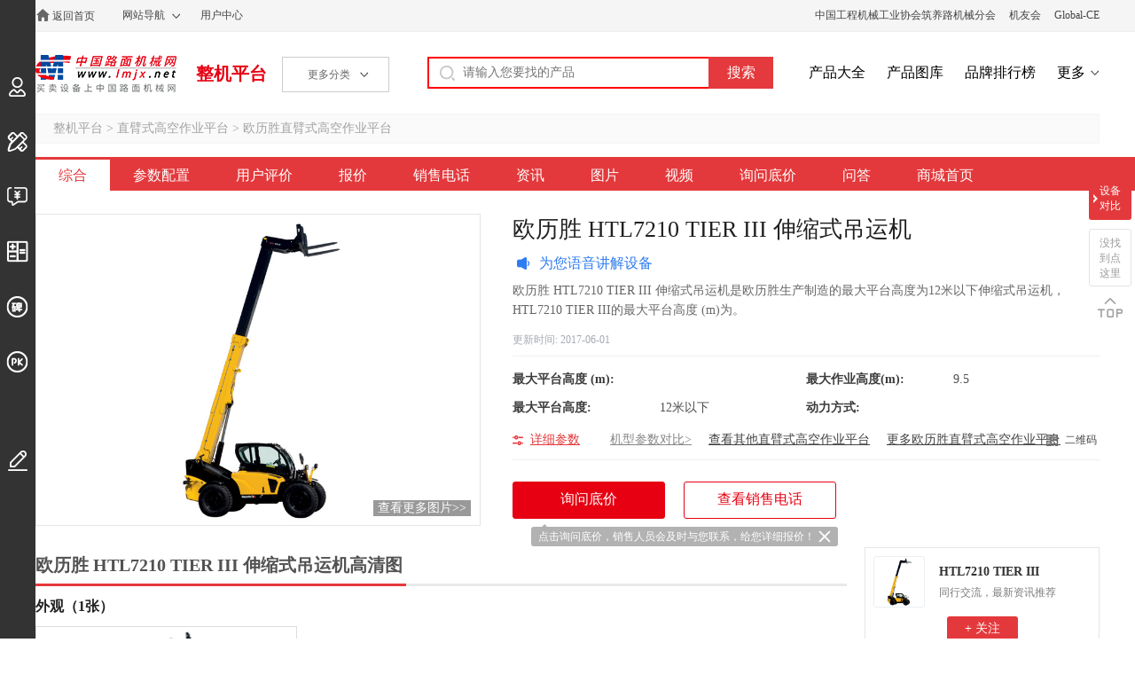

--- FILE ---
content_type: text/html; charset=utf-8
request_url: https://zj.lmjx.net/zhibishigaokongzuoyepingtai/oulisheng/htl7210tier3/
body_size: 8758
content:
<!DOCTYPE html>
<html>
<head>
<meta charset="UTF-8">
<title>欧历胜 HTL7210 TIER III 伸缩式吊运机_欧历胜直臂式高空作业平台HTL7210 TIER III参数_报价_图片-中国路面机械网</title>
<meta name="keywords" content="欧历胜 HTL7210 TIER III 伸缩式吊运机,欧历胜 HTL7210 TIER III 伸缩式吊运机报价,欧历胜 HTL7210 TIER III 伸缩式吊运机型号,欧历胜 HTL7210 TIER III 伸缩式吊运机参数,欧历胜 HTL7210 TIER III 伸缩式吊运机图片" />
<meta name="description" content="中国路面机械网整机平台提供较全的欧历胜 HTL7210 TIER III 伸缩式吊运机的信息,包括欧历胜 HTL7210 TIER III 伸缩式吊运机的型号,参数,图片等信息,通过在线询价的功能获取欧历胜直臂式高空作业平台的2025年报价." />
<link rel="stylesheet" type="text/css" href="https://u-static.lmjx.net/2019/zj/css/pc.css?t=20251205" />
<link rel="stylesheet" type="text/css" href="https://u-static.lmjx.net/css/city/city-picker.css" />
<meta name="mobile-agent" content="format=html5;url=https://m.lmjx.net/zj/zhibishigaokongzuoyepingtai/oulisheng/htl7210tier3/" />
<meta name="mobile-agent" content="format=xhtml;url=https://m.lmjx.net/zj/zhibishigaokongzuoyepingtai/oulisheng/htl7210tier3/" />

<meta name="applicable-device" content="pc" />

<link rel="canonical" href="https://zj.lmjx.net/zhibishigaokongzuoyepingtai/oulisheng/htl7210tier3/" />

<link rel="alternate" href="https://m.lmjx.net/zj/zhibishigaokongzuoyepingtai/oulisheng/htl7210tier3/" />

<meta property="og:title" content="欧历胜 HTL7210 TIER III 伸缩式吊运机">
<meta property="og:description" content="中国路面机械网整机平台提供较全的欧历胜 HTL7210 TIER III 伸缩式吊运机的信息,包括欧历胜 HTL7210 TIER III 伸缩式吊运机的型号,参数,图片等信息,通过在线询价的功能获取欧历胜直臂式高空作业平台的2025年报价.">
<meta property="og:image" content="https://img.lmjx.net/zjupload/201706/4/20170601172743_81276.jpg!605x375.jpg">
</head>
<body>

<div class="topbar">
<div class="container cl">
<div class="left topbar_left">
<a href="https://www.lmjx.net/" target="_blank"  title="中国路面机械网" class="home">返回首页</a>
<div class="sitemap">
<a href="https://www.lmjx.net/sitemap.htm" target="_blank"  class="sitemapa">网站导航</a>
</div>
<a href="https://user.lmjx.net/" target="_blank" >用户中心</a>
<div class="sitemap" id="google_translate_element"></div>
</div>
<div class="right topbar_right">

<a href="http://www.roadmachine.org/" target="_blank">中国工程机械工业协会筑养路机械分会</a>
<a href="https://i.lmjx.net/" target="_blank">机友会</a>
<a href="http://www.global-ce.com" target="_blank">Global-CE</a>
</div>
</div>


</div>



<div class="header cl">

<div class="left header_left cl"> 
<a href="https://www.lmjx.net" target="_blank" class="logo">中国路面机械网</a>
<a href="https://zj.lmjx.net" class="">整机平台</a>

<div class="categorys">
<span class="a">更多分类<i></i></span>


</div>
</div>

<div class="right header_right">
<form action="https://so.lmjx.net/zhengji/" class="searchbox cl" target="_blank"> 
<div class="searchbox-input fl"><input type="text" placeholder="请输入您要找的产品" name="w" id="input-keyword" ></div>
<div class="searchbox-submit fl"><input type="submit" value="搜索"></div>
</form>

<a href="https://zj.lmjx.net/Nav_Brand.html" target="_blank">产品大全</a>
<a href="https://photo.lmjx.net/" target="_blank">产品图库</a>
<a href="https://zdc.lmjx.net/" target="_blank">品牌排行榜</a>
<a href="https://zj.lmjx.net/" target="_blank" class="more">更多</a>
</div>
</div>
<div class="ltoolsbar">
    <div class="item ilogin">
        <a href="https://user.lmjx.net/" class="ibtn"></a>
        <div class="itemin">登录</div>
    </div>
    <div class="item idingzhi">
        <a href="https://zj.lmjx.net/dingzhi/" class="ibtn"></a>
        <div class="itemin">定制、改装</div>
    </div>
    <div class="item iaskp">
        <a href="https://zj.lmjx.net/askp/" class="ibtn"></a>
        <div class="itemin">询价直通车</div>
    </div>
    <div class="item ijisuan">
        <a href="https://zj.lmjx.net/daikuanjisuanqi.html" class="ibtn"></a>
        <div class="itemin">贷款计算器</div>
    </div>
    <div class="item ikoubei">
        <a href="https://koubei.lmjx.net/" class="ibtn"></a>
        <div class="itemin">用户评价</div>
    </div>
    <div class="item ipk">
        <a href="https://zj.lmjx.net/pk/" class="ibtn"></a>
        <div class="itemin">设备对比</div>
    </div>

    <div class="item iedit ">
        <a href="javascript:;" class="ibtn  feedback"></a>
        <div class="itemin">意见反馈</div>
    </div>
</div>
<div class="container bread">
<a href="https://zj.lmjx.net/">整机平台</a>
&gt;
<a href="https://zj.lmjx.net/zhibishigaokongzuoyepingtai/">直臂式高空作业平台</a>
&gt;
<a href="https://zj.lmjx.net/zhibishigaokongzuoyepingtai/oulisheng/">欧历胜直臂式高空作业平台</a>

</div>

<script>window.VP='detail';window.VPC='default';window.VCate={"id":"1324","tag":"zhibishigaokongzuoyepingtai","name":"\u76f4\u81c2\u5f0f\u9ad8\u7a7a\u4f5c\u4e1a\u5e73\u53f0","icon":"https:\/\/zj-static.lmjx.net\/upload\/202001\/02\/500w500h1577951465088577.jpg","psum":"227","parent":{"id":"31","tag":"gaokongzuoyejixie","name":"\u9ad8\u7a7a\u4f5c\u4e1a\u673a\u68b0","icon":"https:\/\/img.lmjx.net\/zjupload\/201106\/41\/13079497283267.jpg","psum":"1332","parent_id":"0"}}; window.Pid='30914';window.VPt='detail_askp';</script>

		





<div class="dmenus cl">
<ul class="container">
<li class="current"><a href="https://zj.lmjx.net/zhibishigaokongzuoyepingtai/oulisheng/htl7210tier3/">综合</a></li>
<li class=""><a href="https://zj.lmjx.net/zhibishigaokongzuoyepingtai/oulisheng/htl7210tier3/param/">参数配置</a></li>
<li class=""><a href="https://zj.lmjx.net/zhibishigaokongzuoyepingtai/oulisheng/htl7210tier3/comment/">用户评价</a></li>
<li class=""><a href="https://zj.lmjx.net/zhibishigaokongzuoyepingtai/oulisheng/htl7210tier3/price/">报价</a></li>
<li class=""><a href="https://zj.lmjx.net/zhibishigaokongzuoyepingtai/oulisheng/htl7210tier3/salesnetwork/">销售电话</a></li>
<li class=""><a href="https://zj.lmjx.net/zhibishigaokongzuoyepingtai/oulisheng/htl7210tier3/news/">资讯</a></li>
<li class=""><a href="https://zj.lmjx.net/zhibishigaokongzuoyepingtai/oulisheng/htl7210tier3/photo/">图片</a></li>
<li class=""><a href="https://zj.lmjx.net/zhibishigaokongzuoyepingtai/oulisheng/htl7210tier3/video/">视频</a></li>
<li class=""><a href="https://zj.lmjx.net/zhibishigaokongzuoyepingtai/oulisheng/htl7210tier3/askp/">询问底价</a></li>
<li class=""><a href="https://zj.lmjx.net/zhibishigaokongzuoyepingtai/oulisheng/htl7210tier3/zhidao/">问答</a></li>

<li ><a href="https://brand.lmjx.net/oulisheng" target="_blank">商城首页</a></li>

</ul>
</div>

<div class="container dtop cl">
<div class="dtopl">
<div class="bd">

<div class="dphoto">
<img src="https://img.lmjx.net/zjupload/201706/4/20170601172743_81276.jpg!900x600.jpg" alt="欧历胜 HTL7210 TIER III 伸缩式吊运机" class="amoreimgpic" data-id="30914" />
<a href="https://zj.lmjx.net/zhibishigaokongzuoyepingtai/oulisheng/htl7210tier3/photo/" class="amore">查看更多图片&gt;&gt;</a>

</div>

</div>

</div>

<div class="dtopin">
<h1>欧历胜 HTL7210 TIER III 伸缩式吊运机</h1>
<div class="voicebtn" id="detail-index-audio-voicebtn"><i></i> <span>为您语音讲解设备</span> </div> 

        <audio style="display:none;" id="detail-index-audio" src="https://i-cdn.lmjx.net/iupload/speech/product/310/30914.mp3" controls="controls"></audio>
<p class="description"  style="margin-top: 0px">欧历胜 HTL7210 TIER III 伸缩式吊运机是欧历胜生产制造的最大平台高度为12米以下伸缩式吊运机，HTL7210 TIER III的最大平台高度 (m)为。</p>



<div class="dtopinf">
<span>更新时间: </span><em>2017-06-01</em>

</div>





<div class="dtopparam">
<dl class="dds cl">
<dt>最大平台高度 (m):</dt>
<dd></dd>
<dt>最大作业高度(m):</dt>
<dd>9.5</dd>
<dt>最大平台高度:</dt>
<dd>12米以下</dd>
<dt>动力方式:</dt>
<dd></dd>
</dl>
<div class="amoreparamwrap">
<a href="https://zj.lmjx.net/zhibishigaokongzuoyepingtai/oulisheng/htl7210tier3/param/" class="amoreparam">详细参数</a>

<a href="https://zj.lmjx.net/zhibishigaokongzuoyepingtai/oulisheng/htl7210tier3/paramco/"  class="amoreparamco">机型参数对比&gt;</a>

<a href="https://zj.lmjx.net/zhibishigaokongzuoyepingtai/">查看其他直臂式高空作业平台</a>
<a href="https://zj.lmjx.net/zhibishigaokongzuoyepingtai/oulisheng/">更多欧历胜直臂式高空作业平台</a>
</div>


<a href="javascript:;" class="aqrcode" product_id="30914">二维码</a>
</div>


<div class="dtopbtns cl">
<a href="javascript:;" class="btn01 showaskpbox">询问底价
<div class="askpboxtip">点击询问底价，销售人员会及时与您联系，给您详细报价！<i id="askpboxtip_close"></i></div>

<script type="text/javascript">
document.getElementById('askpboxtip_close').addEventListener('click', function(event) {
event.stopPropagation();
this.parentNode.style.display = 'none'; // 隐藏父元素
});
</script>
</a>
<a href="https://zj.lmjx.net/zhibishigaokongzuoyepingtai/oulisheng/htl7210tier3/salesnetwork/" class="btn00">查看销售电话</a>			



</div>




</div>
</div>






<div class="container dcontent">

<div class="dcontent_in">

 



<div class="inline cl"><h2>欧历胜 HTL7210 TIER III 伸缩式吊运机高清图</h2></div>
<div class="gphotos">
<div class="gitem" id="ghotoitem3826" name="ghotoitem3826">
<h3><a href="http://photo.lmjx.net/2019/201906/2019061214495661.shtml" title="欧历胜HTL7210 TIER III伸缩式吊运机高清图 - 外观" target="_blank">外观（1张）</a></h3>
<div class="images cl">
<a href="https://img.lmjx.net/zjupload/201706/4/20170601172743_81276.jpg!1024x1024.jpg" class="item item_0"><img src="https://img.lmjx.net/zjupload/201706/4/20170601172743_81276.jpg!605x375.jpg" alt="欧历胜HTL7210 TIER III伸缩式吊运机高清图 - 外观" /></a></div>
</div>
<div class="relsmore"><a href="https://zj.lmjx.net/zhibishigaokongzuoyepingtai/oulisheng/htl7210tier3/photo/">查看更多高清图</a></div>
</div>


<div class="h2"><h2>欧历胜 HTL7210 TIER III 伸缩式吊运机基本参数</h2></div>	
<div class="ddtopparam">
<dl class="dds cl">
<dt>品牌</dt>
<dd>欧历胜</dd>

<dt>型号</dt>
<dd>HTL7210 TIER III</dd>
</dl>

<dl class="dds cl">
<dt>最大平台高度</dt>
<dd>12米以下</dd>
<dt>动力方式</dt>
<dd></dd>
<dt>最大平台高度 (m)</dt>
<dd></dd>
<dt>最大作业高度(m)</dt>
<dd>9.5</dd>
</dl>
</div>


<div class="contents_tip">
<div class="relsmore"><a href="https://zj.lmjx.net/zhibishigaokongzuoyepingtai/oulisheng/htl7210tier3/param/">查看更多详细参数</a></div>
<p>注：本页面型号参数配置等信息仅供参考，实际型号参数配置等信息以店内销售为准，解释权归生产厂家所有。</p>

<p><a href="javascript:;" class="showaskpbox">如需更详细的参数说明，可点击获取&gt;&gt;</a></p>
</div>





<div class="inline cl"><h2>欧历胜品牌介绍</h2></div>
<div class="contents">
<p>欧历胜集团,一家人员高空作业平台的专业制造商,集团旗下拥有多家销售子公司以及遍布各大洲的售后服务。我们的工厂生产着50多款不同高度的机型，相信能满足不同客户的需求。欧历胜集团是一家拥有百年运输和物料吊运经验的公司，1998年12月3日在法国巴黎纳斯达克证券市场上市成为一家正式的上市公司。我们的业务范围：适时根据市场的需求变化来调节生产线，满足客户需求旗下拥有20多家分布于各国的子公司以及涵盖100个多国家的售后服务网络系统专注于某些特定区域的租赁行业发展，突出我们的品牌定位。</p>
<p><a href="https://zj.lmjx.net/co/oulisheng/" class="companyhome" target="_blank">点击进入欧历胜品牌专区&gt;</a></p>
</div>

<div class="inline cl askp-inline">
<h2>获取底价</h2>
<span>欢迎使用在线询价系统，销售人员将很快给您报价！</span>
</div>




<div class="askpboxwrap cl">
<div class="left">
<div class="askpbox rightagreement">
<div class="it">
<label>采购身份:</label>
<label class="askp_person_buy_label">
<input type="checkbox" value="1" checked="checked" />
个人
</label>
<label class="askp_person_buy_label">
<input type="checkbox" value="2" />
公司采购
</label>
</div>

<div class="it it_company" style="display:none;">
<label>公司名称:</label>
<input class="askpbox_input_contacter askp_name_ucompany"  >
</div>

<div class="it">
<label>姓名:</label>
<input class="askpbox_input_contacter askp_name_name" />
</div>


<div class="it">
<label>联系电话:</label>
<input class="askpbox_input_phone askp_name_phone" />

<div class="itprodc">
已为您开启信息保护
</div>
</div>


<div class="it">
<label>采购所在地:</label>

<div class="itcity">
                    <input  class="form-control askp_name_citytxt" readonly=""  type="text" value="" data-toggle="city-picker">
                    <input  class="askp_name_province_id"  type="hidden" value="">
                    <input  class="askp_name_city_id"  type="hidden" value="">
                    <input  class="askp_name_town_id"  type="hidden" value="">
                </div> 

</div>





<div class="it it-content">
<label>询价内容:</label>
<textarea name="content" class="askpbox_input_content askp_name_content"></textarea>
</div>

<a href="javascript:;" class="more">更多</a>

<div class="op">
<div class="askperror"></div>
<input type="button" class="askp_name_submit" value="获取底价" />
</div>

<input type="hidden" value="欧历胜 HTL7210 TIER III 伸缩式吊运机询问最低价" class="askp_name_title" />
<input type="hidden" value="30914" class="askp_name_product_id" />
<input type="hidden" value="欧历胜 HTL7210 TIER III 伸缩式吊运机" class="askp_name_product_title" />

</div>
</div>
<div class="right">
<div class="askp_policy">
<p>您即将对【欧历胜 HTL7210 TIER III 伸缩式吊运机】进行询价。</p>
<p>请您详细填写左侧信息，系统将为您派单距离最近的销售代表联系您及购机政策。</p>

<p class="askpdialogagreementbox">
<input type="checkbox" value="1" class="askpdialogagreementcheckbox">已阅读并同意 <a target="_blank" href="https://www.lmjx.net/statement.html">《个人信息保护声明》</a>
</p>
</div>

</div>
</div>

<script type="text/javascript">

if(!window._pageLoads) window._pageLoads = [] ;

window._pageLoads.push(function(){

if(window.__citypickerload) return ;
window.__citypickerload = true;

$.getScript('https://u-static.lmjx.net/js/city/city-picker.data.js',function () {
$.getScript('https://u-static.lmjx.net/js/city/city-picker.js',null,true)
},true) ;

}) ;
</script>
<div class="inline cl ">
    <h2>欧历胜 HTL7210 TIER III 伸缩式吊运机设备对比</h2>
</div>

<div class="dcontrast">
    <div class="contrastpro cl">
        <div class="item fl" data-id="30914">
            <div class="icon"><img src="https://img.lmjx.net/zjupload/201706/4/20170601172743_81276.jpg!605x375.jpg" alt=""></div>
            <div class="itemin">
                <div class="title">欧历胜 HTL7210 TIER III 伸缩式吊运机</div>
                
            </div>
        </div>
        <div class="ivs fl">
            <div class="icon"><img src="https://u-static.lmjx.net/2019/zj/images/vsicon.png" alt=""></div>
            <div class="ivsdetail">详情</div>
        </div>
        <div class="item fr" data-id="30911">
            <div class="icon shopping-cart"><img src="https://img.lmjx.net/zjupload/201706/73/20170601164248_67071.jpg!605x375.jpg" alt=""></div>
            <div class="itemin">
                <div class="title">欧历胜 HTL3510 TIER III 伸缩式吊运机</div>
                
            </div>
        </div>
    </div>
    
    <div class="contrasttit">点击切换设备进行对比</div>

    <div class="contrastprolist cl">
        <div class="hd"><a href="javascript:;" class="next"></a><a href="javascript:;" class="prev"></a></div>
        <div class="bd">
            <div class="list">
                                    <div class="item">
    <a class="icon" href="https://zj.lmjx.net/zhibishigaokongzuoyepingtai/oulisheng/htl3510tier3/" target="_blank">
        <img src="https://img.lmjx.net/zjupload/201706/73/20170601164248_67071.jpg!605x375.jpg" alt="欧历胜 HTL3510 TIER III 伸缩式吊运机">
    </a>
    <h2><a href="https://zj.lmjx.net/zhibishigaokongzuoyepingtai/oulisheng/htl3510tier3/" target="_blank">欧历胜 HTL3510 TIER III 伸缩式吊运机</a></h2>
    <div class="toaskp"><a href="https://zj.lmjx.net/zhibishigaokongzuoyepingtai/oulisheng/htl3510tier3/#askp" target="_blank">询问底价</a>
    </div>
    <div class="itempk itempked"  data-id="30911"  data-icon="https://img.lmjx.net/zjupload/201706/73/20170601164248_67071.jpg!605x375.jpg"  data-title="欧历胜 HTL3510 TIER III 伸缩式吊运机">
        对比 <i></i>
    </div>
</div>                                    <div class="item">
    <a class="icon" href="https://zj.lmjx.net/zhibishigaokongzuoyepingtai/oulisheng/htl3210tier3/" target="_blank">
        <img src="https://img.lmjx.net/zjupload/201706/74/20170601162719_80358.jpg!605x375.jpg" alt="欧历胜 HTL3210 TIER III 伸缩式吊运机">
    </a>
    <h2><a href="https://zj.lmjx.net/zhibishigaokongzuoyepingtai/oulisheng/htl3210tier3/" target="_blank">欧历胜 HTL3210 TIER III 伸缩式吊运机</a></h2>
    <div class="toaskp"><a href="https://zj.lmjx.net/zhibishigaokongzuoyepingtai/oulisheng/htl3210tier3/#askp" target="_blank">询问底价</a>
    </div>
    <div class="itempk itempked"  data-id="30910"  data-icon="https://img.lmjx.net/zjupload/201706/74/20170601162719_80358.jpg!605x375.jpg"  data-title="欧历胜 HTL3210 TIER III 伸缩式吊运机">
        对比 <i></i>
    </div>
</div>                                    <div class="item">
    <a class="icon" href="https://zj.lmjx.net/zhibishigaokongzuoyepingtai/oulisheng/htl4010tier3/" target="_blank">
        <img src="https://img.lmjx.net/zjupload/201706/9/20170601165941_31099.jpg!605x375.jpg" alt="欧历胜 HTL4010 TIER III 伸缩式吊运机">
    </a>
    <h2><a href="https://zj.lmjx.net/zhibishigaokongzuoyepingtai/oulisheng/htl4010tier3/" target="_blank">欧历胜 HTL4010 TIER III 伸缩式吊运机</a></h2>
    <div class="toaskp"><a href="https://zj.lmjx.net/zhibishigaokongzuoyepingtai/oulisheng/htl4010tier3/#askp" target="_blank">询问底价</a>
    </div>
    <div class="itempk itempked"  data-id="30912"  data-icon="https://img.lmjx.net/zjupload/201706/9/20170601165941_31099.jpg!605x375.jpg"  data-title="欧历胜 HTL4010 TIER III 伸缩式吊运机">
        对比 <i></i>
    </div>
</div>                                    <div class="item">
    <a class="icon" href="https://zj.lmjx.net/zhibishigaokongzuoyepingtai/oulisheng/htl5210tier3/" target="_blank">
        <img src="https://img.lmjx.net/zjupload/201706/15/20170601171554_47362.jpg!605x375.jpg" alt="欧历胜 HTL5210 TIER III 伸缩式吊运机">
    </a>
    <h2><a href="https://zj.lmjx.net/zhibishigaokongzuoyepingtai/oulisheng/htl5210tier3/" target="_blank">欧历胜 HTL5210 TIER III 伸缩式吊运机</a></h2>
    <div class="toaskp"><a href="https://zj.lmjx.net/zhibishigaokongzuoyepingtai/oulisheng/htl5210tier3/#askp" target="_blank">询问底价</a>
    </div>
    <div class="itempk itempked"  data-id="30913"  data-icon="https://img.lmjx.net/zjupload/201706/15/20170601171554_47362.jpg!605x375.jpg"  data-title="欧历胜 HTL5210 TIER III 伸缩式吊运机">
        对比 <i></i>
    </div>
</div>                            </div>
        </div>
    </div>
</div>

<div class="bttom-dmenus">

 <div class="inline cl ">
        <h2>接下来要看</h2>
    </div>
    <div class="nseelist">
             
                            <a href="https://zj.lmjx.net/zhibishigaokongzuoyepingtai/oulisheng/htl7210tier3/param/" class="item">欧历胜 HTL7210 TIER III 伸缩式吊运机参数配置</a>
                    <a href="https://zj.lmjx.net/zhibishigaokongzuoyepingtai/oulisheng/htl7210tier3/comment/" class="item">欧历胜 HTL7210 TIER III 伸缩式吊运机用户评价</a>
                    <a href="https://zj.lmjx.net/zhibishigaokongzuoyepingtai/oulisheng/htl7210tier3/price/" class="item">欧历胜 HTL7210 TIER III 伸缩式吊运机报价</a>
                    <a href="https://zj.lmjx.net/zhibishigaokongzuoyepingtai/oulisheng/htl7210tier3/salesnetwork/" class="item">欧历胜 HTL7210 TIER III 伸缩式吊运机销售电话</a>
                    <a href="https://zj.lmjx.net/zhibishigaokongzuoyepingtai/oulisheng/htl7210tier3/news/" class="item">欧历胜 HTL7210 TIER III 伸缩式吊运机资讯</a>
                    <a href="https://zj.lmjx.net/zhibishigaokongzuoyepingtai/oulisheng/htl7210tier3/photo/" class="item">欧历胜 HTL7210 TIER III 伸缩式吊运机图片</a>
                    <a href="https://zj.lmjx.net/zhibishigaokongzuoyepingtai/oulisheng/htl7210tier3/video/" class="item">欧历胜 HTL7210 TIER III 伸缩式吊运机视频</a>
                    <a href="https://zj.lmjx.net/zhibishigaokongzuoyepingtai/oulisheng/htl7210tier3/askp/" class="item">欧历胜 HTL7210 TIER III 伸缩式吊运机询问底价</a>
                    <a href="https://zj.lmjx.net/zhibishigaokongzuoyepingtai/oulisheng/htl7210tier3/zhidao/" class="item">欧历胜 HTL7210 TIER III 伸缩式吊运机问答</a>
          
    </div>
 
</div>

<div class="inline cl"><h2>相关欧历胜直臂式高空作业平台</h2></div>
<div class="dproducts">
<dl class="th">
<dt>设备</dt>
<dd>最大平台高度 (m)</dd>
<dd>最大作业高度(m)</dd>
<dd>询价</dd>
</dl>

<dl>
<dt><a href="https://zj.lmjx.net/zhibishigaokongzuoyepingtai/oulisheng/htl3617tier3/">欧历胜 HTL3617 TIER III 伸缩式吊运机</a></dt>
<dd>16.7</dd>
<dd>16.7</dd>


<dd>
<a href="javascript:;" class="askpa askaproduct" product_id="30918">询底价</a>
<a class="pka apk" iid="30918" icon="https://img.lmjx.net/zjupload/201706/16/20170601175033_73239.jpg!320x205.jpg" cname="欧历胜" model="HTL3617 TIER III" href="https://zj.lmjx.net/zhibishigaokongzuoyepingtai/oulisheng/htl3617tier3/" cate_id="1324" cate_name="直臂式高空作业平台">+对比</a>
</dd>
</dl>


<dl>
<dt><a href="https://zj.lmjx.net/zhibishigaokongzuoyepingtai/oulisheng/htl4017tier3/">欧历胜 HTL4017 TIER III 伸缩式吊运机</a></dt>
<dd>16.7</dd>
<dd>16.7</dd>


<dd>
<a href="javascript:;" class="askpa askaproduct" product_id="30917">询底价</a>
<a class="pka apk" iid="30917" icon="https://img.lmjx.net/zjupload/201706/16/20170601175135_72946.jpg!320x205.jpg" cname="欧历胜" model="HTL4017 TIER III" href="https://zj.lmjx.net/zhibishigaokongzuoyepingtai/oulisheng/htl4017tier3/" cate_id="1324" cate_name="直臂式高空作业平台">+对比</a>
</dd>
</dl>


<dl>
<dt><a href="https://zj.lmjx.net/zhibishigaokongzuoyepingtai/oulisheng/htl4014tier3/">欧历胜 HTL4014 TIER III 伸缩式吊运机</a></dt>
<dd></dd>
<dd>13.6</dd>


<dd>
<a href="javascript:;" class="askpa askaproduct" product_id="30916">询底价</a>
<a class="pka apk" iid="30916" icon="https://img.lmjx.net/zjupload/201706/68/20170601175001_95691.jpg!320x205.jpg" cname="欧历胜" model="HTL4014 TIER III" href="https://zj.lmjx.net/zhibishigaokongzuoyepingtai/oulisheng/htl4014tier3/" cate_id="1324" cate_name="直臂式高空作业平台">+对比</a>
</dd>
</dl>


<dl>
<dt><a href="https://zj.lmjx.net/zhibishigaokongzuoyepingtai/oulisheng/htl3614tier3/">欧历胜 HTL3614 TIER III 伸缩式吊运机</a></dt>
<dd></dd>
<dd>13.6</dd>


<dd>
<a href="javascript:;" class="askpa askaproduct" product_id="30915">询底价</a>
<a class="pka apk" iid="30915" icon="https://img.lmjx.net/zjupload/201706/77/20170601173832_36550.jpg!320x205.jpg" cname="欧历胜" model="HTL3614 TIER III" href="https://zj.lmjx.net/zhibishigaokongzuoyepingtai/oulisheng/htl3614tier3/" cate_id="1324" cate_name="直臂式高空作业平台">+对比</a>
</dd>
</dl>


<dl>
<dt><a href="https://zj.lmjx.net/zhibishigaokongzuoyepingtai/oulisheng/htl7210tier3/">欧历胜 HTL7210 TIER III 伸缩式吊运机</a></dt>
<dd></dd>
<dd>9.5</dd>


<dd>
<a href="javascript:;" class="askpa askaproduct" product_id="30914">询底价</a>
<a class="pka apk" iid="30914" icon="https://img.lmjx.net/zjupload/201706/4/20170601172743_81276.jpg!320x205.jpg" cname="欧历胜" model="HTL7210 TIER III" href="https://zj.lmjx.net/zhibishigaokongzuoyepingtai/oulisheng/htl7210tier3/" cate_id="1324" cate_name="直臂式高空作业平台">+对比</a>
</dd>
</dl>


<dl>
<dt><a href="https://zj.lmjx.net/zhibishigaokongzuoyepingtai/oulisheng/htl5210tier3/">欧历胜 HTL5210 TIER III 伸缩式吊运机</a></dt>
<dd></dd>
<dd>10</dd>


<dd>
<a href="javascript:;" class="askpa askaproduct" product_id="30913">询底价</a>
<a class="pka apk" iid="30913" icon="https://img.lmjx.net/zjupload/201706/15/20170601171554_47362.jpg!320x205.jpg" cname="欧历胜" model="HTL5210 TIER III" href="https://zj.lmjx.net/zhibishigaokongzuoyepingtai/oulisheng/htl5210tier3/" cate_id="1324" cate_name="直臂式高空作业平台">+对比</a>
</dd>
</dl>


<dl>
<dt><a href="https://zj.lmjx.net/zhibishigaokongzuoyepingtai/oulisheng/htl4010tier3/">欧历胜 HTL4010 TIER III 伸缩式吊运机</a></dt>
<dd></dd>
<dd>10</dd>


<dd>
<a href="javascript:;" class="askpa askaproduct" product_id="30912">询底价</a>
<a class="pka apk" iid="30912" icon="https://img.lmjx.net/zjupload/201706/9/20170601165941_31099.jpg!320x205.jpg" cname="欧历胜" model="HTL4010 TIER III" href="https://zj.lmjx.net/zhibishigaokongzuoyepingtai/oulisheng/htl4010tier3/" cate_id="1324" cate_name="直臂式高空作业平台">+对比</a>
</dd>
</dl>


<dl>
<dt><a href="https://zj.lmjx.net/zhibishigaokongzuoyepingtai/oulisheng/htl3510tier3/">欧历胜 HTL3510 TIER III 伸缩式吊运机</a></dt>
<dd></dd>
<dd>10</dd>


<dd>
<a href="javascript:;" class="askpa askaproduct" product_id="30911">询底价</a>
<a class="pka apk" iid="30911" icon="https://img.lmjx.net/zjupload/201706/73/20170601164248_67071.jpg!320x205.jpg" cname="欧历胜" model="HTL3510 TIER III" href="https://zj.lmjx.net/zhibishigaokongzuoyepingtai/oulisheng/htl3510tier3/" cate_id="1324" cate_name="直臂式高空作业平台">+对比</a>
</dd>
</dl>


<dl>
<dt><a href="https://zj.lmjx.net/zhibishigaokongzuoyepingtai/oulisheng/htl3210tier3/">欧历胜 HTL3210 TIER III 伸缩式吊运机</a></dt>
<dd></dd>
<dd>10</dd>


<dd>
<a href="javascript:;" class="askpa askaproduct" product_id="30910">询底价</a>
<a class="pka apk" iid="30910" icon="https://img.lmjx.net/zjupload/201706/74/20170601162719_80358.jpg!320x205.jpg" cname="欧历胜" model="HTL3210 TIER III" href="https://zj.lmjx.net/zhibishigaokongzuoyepingtai/oulisheng/htl3210tier3/" cate_id="1324" cate_name="直臂式高空作业平台">+对比</a>
</dd>
</dl>


<dl>
<dt><a href="https://zj.lmjx.net/zhibishigaokongzuoyepingtai/oulisheng/ht43rtjpro/">欧历胜 HT43 RTJ PRO 电臂式升降机</a></dt>
<dd>40.2</dd>
<dd>42.2</dd>


<dd>
<a href="javascript:;" class="askpa askaproduct" product_id="30909">询底价</a>
<a class="pka apk" iid="30909" icon="https://img.lmjx.net/zjupload/201706/54/20170601160602_88532.jpg!320x205.jpg" cname="欧历胜" model="HT43 RTJ PRO" href="https://zj.lmjx.net/zhibishigaokongzuoyepingtai/oulisheng/ht43rtjpro/" cate_id="1324" cate_name="直臂式高空作业平台">+对比</a>
</dd>
</dl>

<p class="big5line">
<a href="https://m.lmjx.net/zj/zhibishigaokongzuoyepingtai/oulisheng/htl7210tier3/">手机版: 欧历胜 HTL7210 TIER III 伸缩式吊运机</a> &nbsp;<a class="simp_to_trans" href="https://big5.lmjx.net/zj/zhibishigaokongzuoyepingtai/oulisheng/htl7210tier3/" target="_blank">繁体版: 欧历胜 HTL7210 TIER III 伸缩式吊运机</a>
</p>


</div>
</div>

<div class="dcontent_rel">
 <div class="faskpbox">
<div class="faskpin">
<div class="icon"><img src="https://img.lmjx.net/zjupload/201706/4/20170601172743_81276.jpg!605x375.jpg" alt=""></div>
<div class="in">
<div class="name">HTL7210 TIER III</div>
<div class="text">同行交流，最新资讯推荐</div>
</div>
</div>
<div class="faskpbtn" id="_follow_product" >+ 关注</div>
</div>

<div class="popupaskp" id="_follow_product_box" style="display:none;">
<div class="paskpcover"></div>
<div class="paskpcon pfaskpcon">
<div class="popupfaskp">
<div class="name">HTL7210 TIER III</div>
<div class="text">同行交流，最新资讯推荐</div>
<div class="faskpform">
<div class="it ituser">
<label><i></i>姓名</label>
<input id="_follow_product_box_name" placeholder="请输入姓名">
</div>
<div class="it itpassword">
<label><i></i>手机</label>
<input id="_follow_product_box_phone" placeholder="请输入手机号">

<div class="itprodc">已为您开启信息保护</div>
</div>
<div class="it itcode">
<label><i></i>验证码</label>
<input id="_follow_product_box_sms" placeholder="请输入">
<div class="scode " id="_follow_product_box_sms_send">获取验证码</div>
</div>
</div>
<div class="faskpsubmit" id="_follow_product_box_sms_submit">关注</div>
</div>

<a href="javascript:;" class="close"></a>
</div>
</div>
<script>
window._FOLLOWPRODUCT = {id:'30914',title:'欧历胜 HTL7210 TIER III 伸缩式吊运机',icon:'https://img.lmjx.net/zjupload/201706/4/20170601172743_81276.jpg!605x375.jpg',company_id:'935',cate_1:'31',cate_2:'1324'} ;
</script>

<div class="abox">
<div class="cnlogo">
<a href="https://zj.lmjx.net/co/oulisheng/" target="_blank"><img src="https://img.lmjx.net/zjupload/image/201807/77/f_1531273477599230.jpg" alt="欧历胜"></a>
<h3><a href="https://zj.lmjx.net/co/oulisheng/">欧历胜</a></h3>
</div>

<h3>欧历胜主营业务</h3>
<ul class="ul2">
<li><a href="https://zj.lmjx.net/zhibishigaokongzuoyepingtai/oulisheng/" title="欧历胜直臂式高空作业平台">直臂式高空作业平台</a></li>
<li><a href="https://zj.lmjx.net/qubishigaokongzuoyepingtai/oulisheng/" title="欧历胜曲臂式高空作业平台">曲臂式高空作业平台</a></li>
<li><a href="https://zj.lmjx.net/jianchashigaokongzuoyepingtai/oulisheng/" title="欧历胜剪叉式高空作业平台">剪叉式高空作业平台</a></li>
<li><a href="https://zj.lmjx.net/weizhushigaokongzuoyepingtai/oulisheng/" title="欧历胜桅柱式高空作业平台">桅柱式高空作业平台</a></li>
</ul>

</div>


<div class="bbox">
<div class="inline cl"><h3>直臂式高空作业平台品牌</h3></div>

<dl class="dl2">
<dt>中国品牌</dt>
<dd><a href="https://zj.lmjx.net/zhibishigaokongzuoyepingtai/dingli/" title="鼎力直臂式高空作业平台">鼎力</a></dd>
<dd><a href="https://zj.lmjx.net/zhibishigaokongzuoyepingtai/xingbang/" title="星邦智能直臂式高空作业平台">星邦智能</a></dd>
<dd><a href="https://zj.lmjx.net/zhibishigaokongzuoyepingtai/xcmg/" title="徐工直臂式高空作业平台">徐工</a></dd>
<dd><a href="https://zj.lmjx.net/zhibishigaokongzuoyepingtai/lingongzhongji/" title="临工重机直臂式高空作业平台">临工重机</a></dd>
<dd><a href="https://zj.lmjx.net/zhibishigaokongzuoyepingtai/sunward/" title="山河智能直臂式高空作业平台">山河智能</a></dd>
<dd><a href="https://zj.lmjx.net/zhibishigaokongzuoyepingtai/zoomlion/" title="中联直臂式高空作业平台">中联重科</a></dd>
<dd><a href="https://zj.lmjx.net/zhibishigaokongzuoyepingtai/liugong/" title="柳工直臂式高空作业平台">柳工</a></dd>
<dd><a href="https://zj.lmjx.net/zhibishigaokongzuoyepingtai/oulisheng/" title="欧历胜直臂式高空作业平台">欧历胜</a></dd>
<dd><a href="https://zj.lmjx.net/zhibishigaokongzuoyepingtai/meitong/" title="美通直臂式高空作业平台">美通重工</a></dd>
<dd><a href="https://zj.lmjx.net/zhibishigaokongzuoyepingtai/yunxiang/" title="运想直臂式高空作业平台">运想重工</a></dd>
<dd><a href="https://zj.lmjx.net/zhibishigaokongzuoyepingtai/hangtianchenguang/" title="航天晨光直臂式高空作业平台">航天晨光</a></dd>
<dd><a href="https://zj.lmjx.net/zhibishigaokongzuoyepingtai/manitou/" title="曼尼通直臂式高空作业平台">曼尼通</a></dd>
<dd><a href="https://zj.lmjx.net/zhibishigaokongzuoyepingtai/dongmai/" title="东迈直臂式高空作业平台">东迈重工</a></dd>
<dd><a href="https://zj.lmjx.net/zhibishigaokongzuoyepingtai/sany/" title="三一直臂式高空作业平台">三一重工</a></dd>
<dd><a href="https://zj.lmjx.net/zhibishigaokongzuoyepingtai/hangtianxinchangzheng/" title="航天新长征直臂式高空作业平台">航天新长征</a></dd>
<dt>欧美品牌</dt>
<dd><a href="https://zj.lmjx.net/zhibishigaokongzuoyepingtai/meiguojini/" title="特雷克斯吉尼直臂式高空作业平台">特雷克斯吉尼</a></dd>
<dd><a href="https://zj.lmjx.net/zhibishigaokongzuoyepingtai/jlg/" title="JLG直臂式高空作业平台">美国JLG</a></dd>
<dd><a href="https://zj.lmjx.net/zhibishigaokongzuoyepingtai/terexzg/" title="特雷克斯中国直臂式高空作业平台">特雷克斯中国</a></dd>
</dl>
</div>

<div class="bbox">
<div class="inline cl"><h3>施工场景</h3></div>

<div class="abox clearborder">
<ul class="ul2">
<li><a href="https://zj.lmjx.net/s-jzlycfjssg/" title="厂房建设施工设备">厂房建设施工设备</a></li>
<li><a href="https://zj.lmjx.net/s-szgcjkgxsg/" title="架空杆线施工设备">架空杆线施工设备</a></li>
</ul>
</div>
</div>

</div>
</div>

<div class="popupaskp" style="display:none;">
<div class="paskpcover"></div>
<div class="paskpcon">
<h2 class="title">询问底价</h2>
<div class="askpbox">
<div class="it">
<label>采购身份:</label>
<label class="askp_person_buy_label">
<input type="checkbox" value="1" checked="checked" />
个人
</label>
<label class="askp_person_buy_label">
<input type="checkbox" value="2" />
公司采购
</label>
</div>

<div class="it it_company" style="display:none;">
<label>公司名称:</label>
<input class="askpbox_input_contacter askp_name_ucompany"  >
</div>

<div class="it">
<label>姓名:</label>
<input class="askpbox_input_contacter askp_name_name" />
</div>

<div class="it">
<label>联系电话:</label>
<input class="askpbox_input_phone askp_name_phone" />

<div class="itprodc">
已为您开启信息保护
</div>
</div>



<div class="it">
<label>采购所在地:</label>

<div class="itcity">
                    <input  class="form-control askp_name_citytxt" readonly=""  type="text" value="" data-toggle="city-picker">
                    <input  class="askp_name_province_id"  type="hidden" value="">
                    <input  class="askp_name_city_id"  type="hidden" value="">
                    <input  class="askp_name_town_id"  type="hidden" value="">
                </div> 
                
</div>






<div class="it it-content">
<label>询价内容:</label>
<textarea name="content" class="askpbox_input_content askp_name_content"></textarea>
</div>

<a href="javascript:;" class="more">更多</a>

<div class="op">
<div class="askperror"></div>
<input type="button" class="askp_name_submit" value="获取底价" />
</div>

<div class="it cn askpdialogagreementbox">
<input type="checkbox" value="1" class="askpdialogagreementcheckbox" /> 已阅读并同意 <a target="_blank" href="https://www.lmjx.net/statement.html">《个人信息保护声明》</a>
</div>

<input type="hidden" value="欧历胜 HTL7210 TIER III 伸缩式吊运机询问最低价" class="askp_name_title" />
<input type="hidden" value="30914" class="askp_name_product_id" />
<input type="hidden" value="" class="askp_name_product_ids" />
<input type="hidden" value="欧历胜 HTL7210 TIER III 伸缩式吊运机" class="askp_name_product_title" />

</div>
<a href="javascript:;" class="close"></a>
</div>

</div>

<script type="text/javascript">
if(!window._pageLoads) window._pageLoads = [] ;

window._pageLoads.push(function(){

if(window.__citypickerload) return ;
window.__citypickerload = true;

$.getScript('https://u-static.lmjx.net/js/city/city-picker.data.js',function () {
$.getScript('https://u-static.lmjx.net/js/city/city-picker.js',null,true)
},true) ;

}) ;
</script>


<div class="contrast">
<a href="javascript:;" class="acont" id="pktools_btn">设备对比</a>
<a href="javascript:;" class="feedback">没找到点这里</a>
<a href="javascript:;" class="backtop"></a>
<div class="contbox" id="pkbox">
<h3 class="contb-tit">设备对比<a href="javascript:;" class="reseta">清空</a></h3>
<div class="contlist" style="display:none;">
<div class="contlistin"></div>
<a href="#" class="contbtn" style="display:none;" target="_blank">开始对比</a>
</div>
<div class="contnone">
<div class="icon"></div>
<p>请选择设备加入到对比栏！<br>最多可同时对比 <span>4</span> 款设备</p>
</div>
</div>
</div>

<script src="https://u-static.lmjx.net/2019/zj/js/pc.js?t=20251219"></script>

<div class="fter-copyright">
<div class="container">
<div class="i">
&copy;2025&nbsp;
<a href="https://www.lmjx.net" target="_blank">中国路面机械网</a>
&nbsp;
<a href="https://about.lmjx.net/" target="_blank">关于我们</a>
&nbsp;
<a href="https://about.lmjx.net/index/lxwm/" target="_blank">联系方式</a>
&nbsp;
<a href="https://user.lmjx.net/member/ask" target="_blank">意见反馈</a>
&nbsp;
<a href="https://www.lmjx.net/privacy.html" target="_blank">隐私政策</a>
</div>
<div class="i">
<i class="ftercr-icon2"></i>京公网安备 11010502031237号
&nbsp;
京ICP证090624号
&nbsp;
<a href="http://u-static.lmjx.net/images/lmjx_yyzz.jpg" target="_blank">营业执照</a>
</div>


</div>
</div>

</body>
</html>


--- FILE ---
content_type: text/css
request_url: https://u-static.lmjx.net/2019/zj/css/pc.css?t=20251205
body_size: 25460
content:
@charset "utf-8";
/* CSS Document */
html, body, div, span, applet, object, iframe, h1, h2, h3, h4, h5, h6, p, blockquote, pre,
a, abbr, acronym, address, big, cite, code, del, dfn, em, img, ins, kbd, q, s, samp,
small, strike, tt, var, b, u, i, center, dl, dt, dd, ol, ul, li,
fieldset, form, label, legend, /*table, caption, tbody, tfoot, thead, tr, th, td,*/
article, aside, canvas, details, figcaption, figure, footer, header, hgroup, menu, nav, section, summary,
time, mark, audio, video, input{margin: 0;padding: 0;border: none;outline: 0; /*font-size:100%;*/ font: inherit;vertical-align: baseline;}
html, body, form, fieldset, p, div, h1, h2, h3, h4, h5, h6{-webkit-text-size-adjust: none;}
article, aside, details, figcaption, figure, footer, header, hgroup, menu, nav, section{display: block;}
body{/*font-size:100%;*/ font-size:14px;}
ol, ul, li{list-style: none;}
blockquote, q{quotes: none;}
blockquote:before, blockquote:after, q:before, q:after{content: '';content: none;}
ins{text-decoration: none;}
del{text-decoration: line-through;}
table{border-collapse: collapse;border-spacing: 0;}
input,textarea{font-family: "Microsoft YaHei";}
body{background:#fff; font-family: "Microsoft YaHei";}
a{color:#444;text-decoration:none;}
.st{font-family: simsun;}
.fl{display: block;float: left;}
.left{float: left;}
.right{float: right;}
.fr{display: block;float: right;}
.clear:after,
.cl::after,
.clr::after{content: ''; display: block; height: 0; clear: both; visibility: hidden; zoom: 1;}
.container{width: 1400px;margin: 0 auto;}

.container .cleft { width:1100px; float:left; }
.container .cright { width:265px; float:right; overflow:hidden; }

.container .cleft h1 { display: block; font-size: 26px; line-height: 36px; color: #202020; margin:20px 0; }

body .mt20 { margin-top:20px; }

/*����*/
.topbar{height: 35px;border-bottom: 1px solid #eee;background: #f5f5f5;}
.topbar .topbar_left{font-size: 12px;line-height: 35px;color: #666;}
.topbar .topbar_left > a{display: block;float: left;margin-right: 20px;}
.topbar .home{padding-left: 18px;background: url(https://u-static.lmjx.net/2019/zj/images/ihome.png) left 9px no-repeat;border: 1px solid transparent;}
.topbar .topbar_left .sitemap{position: relative;float: left;margin-right: 14px;box-sizing: border-box;}
.topbar .topbar_left .sitemap .sitemapa{display: block;padding: 0 26px 0 10px;background: url(https://u-static.lmjx.net/2019/zj/images/tarrow-down.png) 66px center no-repeat;}
.topbar .topbar_left .sitemap:hover .sitemapa{border-top: 1px solid #ddd; border-right: 1px solid #ddd; border-left: 1px solid #ddd;background: #fff url(https://u-static.lmjx.net/2019/zj/images/tarrow-up.png) 66px center no-repeat;}
.topbar .topbar_left .sitemap .sitemapin{display: none;position: absolute;width: 985px;padding: 20px 0;background: #fff;border: 1px solid #ddd;z-index: 1;}
.topbar .topbar_left .sitemap .sitemapin dt{font-weight: bold;}
.topbar .topbar_left .sitemap:hover .sitemapin{display: block;}
.topbar .topbar_left .sitemap:hover .sitemapa::after{display: block;position: absolute;content: '';width: 83px;height: 3px;background: #fff;bottom: -1px;left: 1px;z-index: 2;}
.sitemapin dl{display: block;float: left; width: 176px; border-right: 1px solid #eee; padding-left: 20px;}
.sitemapin dl.last{border: 0;}
.sitemapin dl dd a{display: block;float: left; height: 25px; width: 78px; line-height: 25px;}
.topbar .topbar_right{font-size: 12px;line-height: 35px;color: #666;}
.topbar .topbar_right a{margin-left: 12px;}
/* ͷ�� */
.header{width: 1400px;height: 92px;margin: 0 auto;padding-top: 26px;box-sizing: border-box;}
.header .header_left > a{float: left;font-size: 20px;font-weight: bold;line-height: 42px;color: #e60012;}
.header .header_left .logo{display: block;width: 159px;height: 42px;margin-right: 22px;font-size: 0;background: url(https://u-static.lmjx.net/2019/zj/images/lmjxlogo.png) center center no-repeat;}
.header .header_left .categorys{position: relative;float: left;margin-left: 17px;padding-top: 2px;}
.header .header_left .categorys .a{display: block;width: 121px;height: 40px;font-size: 12px;line-height: 38px;text-align: center;color: #666;padding: 0 20px 0 5px;border: 1px solid #ccc;background: url(https://u-static.lmjx.net/2019/zj/images/tarrow-down.png) 87px center no-repeat;box-sizing: border-box;cursor: pointer;}
.header .header_right{padding-top: 2px;}
.header .header_right .searchbox{position: relative;float: left;width: 390px;height: 36px;margin-right: 20px;border: 2px solid #ff0000;background: url(https://u-static.lmjx.net/2019/zj/images/search-icon.png) 12px center no-repeat;box-sizing: border-box;}
.searchbox-input input{display: block;width: 315px;height: 32px;padding: 0 20px 0 38px;font-size: 14px;line-height: 32px;box-sizing: border-box;background: none;}
.searchbox-submit input{display: block;position: absolute;width: 73px;height: 36px;top: -2px;right: -2px;}
.searchbox-submit input{display: block;font-size: 16px;line-height: 36px;text-align: center;color: #fff;background: #e43a3d;}
.header .header_right > a{display: inline-block;margin-left: 20px;font-size: 16px;line-height: 36px;color: #000;}
.header .header_right .more{padding-right: 16px;background: url(https://u-static.lmjx.net/2019/zj/images/tarrow-down.png) right center no-repeat;}
/*����*/
.pagelist_left{width: 195px;}
.select_cates{width: 100%;border: 1px solid #e9e9e9;}
.select_cates .tit{display: block;height: 49px;font-size: 18px;font-weight: bold;line-height: 48px;text-align: center;color: #262626;background: #f7f7f7;border-bottom: 1px solid #e9e9e9;}
.select_cates dl dt a{display: block;height: 39px;padding-left: 52px;font-size: 16px;line-height: 39px;color: #262626;background: #fafafa url(https://u-static.lmjx.net/2019/zj/images/ddicon1.png) 23px center no-repeat;border-top: 1px solid #eee;}
.select_cates dl dt:first-child a{border: 0;}
.select_cates dl dt.current a{background: #fafafa url(https://u-static.lmjx.net/2019/zj/images/ddicon2.png) 23px center no-repeat;}
.select_cates dl dd{display: block;height: 39px;font-size: 14px;line-height: 39px;color: #535353;border-top: 1px solid #e9e9e9;}
.select_cates dl dd a{padding-left: 38px;display: block;overflow: hidden;white-space: nowrap;text-overflow: ellipsis;}
.select_cates dl dd.current{font-weight: bold;color: #fff;background: #e43a3d;}
.select_cates dl dd.current a{color: #fff;}
/*�Ҳ�����*/
.pagelist_right{width: 1185px;}
/* ��ҳ��ַ */
.bread{ margin-bottom:15px; height: 34px;padding: 0 19px;font-size: 14px;line-height: 32px;color: #a2a2a2;background: #fafafa;border: 1px solid #f5f5f5;box-sizing:border-box;}
.bread a{color: #a2a2a2;}
.bread span{color: #323232;}
.inline{position: relative;height: 34px;margin-top: 3px; /*margin-bottom: 14px;*/ padding-bottom: 4px; border-bottom: 3px solid #e9e9e9;}
.inline h1,.product_bar_left_htit {display: block;float: left;position: relative; padding-right: 10px; font-size: 20px; font-weight: bold; line-height: 34px; color: #525252;}
.product_bar_left_htit {font-size:18px;}
.inline h1::after{display: block;content: '';position: absolute; width: 100%; height: 3px; left: 0; bottom: -7px; background: #e4393c;}
.inline h2,
.inline h3{display: block;float: left;position: relative; padding-right: 4px; font-size: 20px; font-weight: bold; line-height: 34px; color: #525252;}
.inline h2::after,
.inline h3::after{display: block;content: '';position: absolute; width: 100%; height: 3px; left: 0; bottom: -7px; background: #e4393c;}
.inline .right a{display: block;font-size: 14px;line-height: 40px;color: #525252;}
.select_mms{position: relative;}
.mms_companys{position: relative;padding: 5px 0 10px;border-bottom: 1px solid #e9e9e9;overflow: hidden;}
.mms_companys .lindexs{margin-bottom: 2px;padding: 9px 0 2px 5px;overflow: hidden;}
.mms_companys .lindexs a,
.mms_companys .lindexs span{display: block;float: left;font-size: 14px;line-height: 18px;text-align: center;color: #444;width: 18px;margin-right: 8px;transition: all .3s;}
.mms_companys .lindexs .reseta{width: auto;padding: 0 4px;}
.mms_companys .lindexs .disabled{color: #ddd;}
.mms_companys .lindexs a.current{color: #fff;background: #e4393c;}
.mms_companys .lindexs a:hover{color: #fff;background: #e4393c;}
.mms_companys .lindexs a.disabled:hover{color: #000;background: none;}
.mms_companys .companys{padding-left: 5px;height: 60px;overflow: hidden;transition: all .3s;}
.mms_companys.mms_companys_open .companys{height: 100px;overflow: auto;}
.mms_companys_2 dd .companys{height: 60px;overflow: hidden;}
.mms_companys_2.mms_companys_open dd .companys{height: 100px;overflow: auto;}
.mms_companys_3 dd .companys{height: 100px;overflow: hidden;}
.mms_companys_3.mms_companys_open dd .companys{height: 134px;overflow: auto;}
.mms_companys_4 dd .companys{height: 134px;overflow: hidden;}
.mms_companys_4.mms_companys_open dd .companys{height: 160px;overflow: auto;}
.mms_companys_open .companys dd{overflow: auto;}
.mms_companys dt{display: block;float: left;min-width: 7em;font-size: 14px;line-height: 32px;color: #8f8f8f;}
.mms_companys .mc{position: relative;float: left;height: auto;margin-left: 0;}
.mms_companys .mc a,
.mms_companys .mc span{display: block;min-width: 48px;width: auto; height: 26px;margin: 4px 8px 7px 0;padding: 0 10px;font-size: 14px;line-height: 26px;border-radius: 3px; -webkit-border-radius: 3px; -moz-border-radius: 3px; -ms-border-radius: 3px; -o-border-radius: 3px; box-sizing: border-box;}
.mms_companys .mc .mc_origin_1{color: #e4393c;}
.mms_companys .mc .mc_origin_2{color: #ffaa42;}
.mms_companys .mc .mc_origin_3{color: #6cba49;}
.mms_companys .mc .mc_origin_4{color: #5c79e5;}
.mms_companys .mc .mc_origin_1.current{color: #fff;background: #e4393c;}
.mms_companys .mc .mc_origin_2.current{color: #fff;background: #ffaa42;}
.mms_companys .mc .mc_origin_3.current{color: #fff;background: #6cba49;}
.mms_companys .mc .mc_origin_4.current{color: #fff;background: #5c79e5;}
.mms_companys .mc a.current{color: #fff; background: #e4393c;}
.mms_companys dd{margin-left: 11.6em;font-size: 14px;line-height: 29px;}
.mms_companys .companys a{display: inline-block;width: 136px;height: 24px;line-height: 24px;overflow: hidden;white-space: nowrap;text-overflow: ellipsis;}
.companys{margin-top: 9px;}
.companys a{height: 26px;/*margin: 4px 0 3px 0;border: 1px solid transparent;*/box-sizing: border-box;transition: all .3s;}
.cc_1:hover,
.cc_1.current{color: #e4393c;}
.cc_2:hover,
.cc_2.current{color: #ffaa42;}
.cc_3:hover,
.cc_3.current{color: #6cba49;}
.cc_4:hover,
.cc_4.current{color: #5c79e5;}
.cc_1.current,
.cc_2.current,
.cc_3.current,
.cc_4.current{font-weight: bold;}
.mms_companys dd a span{color: #e4393c;}
.select_mms .mms{padding: 10px 0;border-bottom: 1px solid #e9e9e9;overflow: hidden;}
.select_mms .clearborder {border:none;}
.select_mms .mms_1013_2{float: left;width: 50%;}
.select_mms .mms dt{display: block;float: left;width: 8em;font-size: 14px;line-height: 32px;text-align: center;color: #8f8f8f;}
.select_mms .mms_companys dt{width: 8em;text-align: center;overflow: hidden;}
.select_mms .mms dd{margin-left: 8em;font-size: 14px;line-height: 32px;color: #333;}
.select_mms .mms .mc{float: left;margin-left: 0;}
.select_mms .mms dd > a{display: inline-block; min-width: 48px; height: 32px; margin-right: 10px;margin: 3px 10px 3px 0; padding: 0 10px; font-size: 14px;text-align: center; line-height: 30px; border: 1px solid #e9e9e9; border-radius: 3px; -webkit-border-radius: 3px; -moz-border-radius: 3px; -ms-border-radius: 3px; -o-border-radius: 3px; box-sizing: border-box;}
.select_mms .mms dd a.current{color: #fff; border-color: #e4393c; background: #e4393c;}
.select_mms .mc a,
.select_mms .mms .mc a{padding: 0 12px;}
.select_mms .mms .reseta{border: 0;padding-left: 26px;background: url(https://u-static.lmjx.net/2019/zj/images/reseta.png) 4px 7px no-repeat;}
.select_mms .expand{display: block;position: absolute;height: 28px;padding: 0 20px 0 6px;right: 0;top: 10px;font-size: 14px;line-height: 26px;background: url(https://u-static.lmjx.net/2019/zj/images/tarrow-down.png) 38px center no-repeat;box-sizing: border-box;}
.select_mms .expand_open{background: url(https://u-static.lmjx.net/2019/zj/images/tarrow-up.png) 38px center no-repeat;}
.select_mms .mselecteds dd span{display: inline-block;height: 30px;position: relative;margin-right: 10px;padding: 0 36px 0 10px;font-size: 14px;line-height: 30px;color: #e4393c;border: 1px dashed #e4393c;box-sizing: border-box;}
.select_mms .mselecteds dd span a{display: block;position: absolute;width: 28px;min-width: auto;height: 28px;margin-right: 0;border: 0;top: 0;right: 0;padding: 0;background: url(https://u-static.lmjx.net/2019/zj/images/close.png) center center no-repeat;transition: all .3s;}
.select_mms .mselecteds dd span a:hover{background: url(https://u-static.lmjx.net/2019/zj/images/close2.png) center center no-repeat;}
/*��Ʒ�б�*/
.product_bar{height: 46px;margin-top: 24px;padding: 6px 0; border-bottom: 2px solid #e9e9e9;box-sizing: border-box;}
.product_bar .product_bar_left a{display: block;position: relative;float: left; margin-right: 18px; padding: 0 10px; font-size: 18px; font-weight: bold; line-height: 30px; color: #626262;}
.product_bar .product_bar_left .current{color: #e4393c;}
.product_bar .product_bar_right{font-size: 14px;line-height: 36px;color: #929292;}
.product_bar .product_bar_right p span{color: #e4393c;}
.product_bar_prev,
.product_bar_next,
.product_bar .product_bar_right p{display: block;float: left;margin-left: 14px;}
.product_bar_prev,
.product_bar_next{font-weight: bold;font-family: 'simsun';}
.product_list{margin-bottom: 20px;}
.product_list .item{float: left; position: relative; width: 290px; height: 330px; margin-left: 6px; margin-top: 12px; padding: 10px; background: #fff; box-shadow: 0 0 12px #fff; border: 1px solid #fff; box-sizing: border-box; transition: all .3s; -webkit-transition: all .3s; -moz-transition: all .3s; -ms-transition: all .3s; -o-transition: all .3s;}
.product_list .item > a{display: block;width: 290px;height: 160px;font-size: 0;line-height: 160px;text-align: center;overflow: hidden;}
.product_list .item a img{position: relative;max-width: 100%;max-height: 100%;vertical-align: middle;z-index: 0;}
.product_list .item h2{display: block;margin: 8px 0 5px; padding: 0 3px 0 0; font-size: 14px; line-height: 18px; color: #414141; box-sizing: border-box;}
.product_list .item h2 a{display: block; height: 36px;font-size: 16px;text-align: center; color: #414141;word-break: break-all;overflow: hidden;}
.product_list .item h2 a i {
    display: inline-block;
    width: 50px;
    height: 18px;
    margin-left: 5px;
    background: url(https://u-static.lmjx.net/2019/zj/images/vrkcpc.png) center center no-repeat;
    background-size: 100% auto;
    vertical-align: middle;
}
.product_list .item .toaskp{display: block; padding: 0 3px; position: relative; margin: 6px auto 9px; font-size: 14px; font-weight: bold; line-height: 26px; text-align: center; color: #e4393c;}
.product_list .item .toaskp a{color: #e4393c;border-bottom: 2px solid #e4393c;display: inline;}
.product_list .item .moreinf{display: none;width: 100%;padding-top: 6px;text-align: center;}
.product_list .item .moreinf a{display: inline-block;padding: 0 2px; font-size: 14px; line-height: 30px; color: #787878;max-width: 9em; overflow: hidden; white-space: nowrap; text-overflow: ellipsis;}
.product_list .item .dds{display: table;width: 100%;margin-top: 20px;/*margin-left: -14px;*/    margin-bottom: 13px;}
.product_list .item .dds .dditem{float: left;display: block;width: 50%;height: 37px;padding-left: 14px;border-left: 1px solid #e9e9e9;box-sizing: border-box;}
.product_list .item .dds .dditem:first-child{border: 0;text-align: right;padding-right: 15px;padding-left: 0;}
.product_list .item .dds_c1{margin-left: 0;}
.product_list .item .dds .dditem span{display: block;width:119px;height: 21px;font-size: 16px;color: #5e5e5e;word-break: break-all;overflow: hidden;white-space: nowrap;text-overflow: ellipsis;}
.w1200 .product_list .item .dds .dditem span {width:93px;}
.product_list .item .dds_c15 .dditem span{font-size: 14px;overflow: hidden;white-space: nowrap;text-overflow: ellipsis;}
.product_list .item .dds .dditem label{display: block;font-size: 12px;color: #a5a5a5;white-space: nowrap;}
.product_list .item .dds_c1 label{float: left;line-height: 37px;}
.product_list .item .dds_c1 span{float: right;line-height: 37px;}
.product_list .item .itempk{display: none;position: absolute;width: 66px;height: 26px;padding: 0 0 0 29px;top: 11px;right: 12px;font-size: 14px;line-height: 24px;color: #a5a5a5;border: 1px solid #ddd;border-radius: 4px;box-sizing: border-box;cursor: pointer;background: #fff;}
.product_list .item .itempk input{position: absolute;top: 5px;left: 8px;}
.product_list .item:hover{border: 1px solid #eee; box-shadow: 0 0 30px #ddd;}
.product_list .item:hover .dds{display: none;}
.product_list .item:hover .toaskp{display: table;}
.product_list .item:hover .moreinf{display: block;}
.product_list .item:hover .itempk{display: block;}

body .product_list .item .dds_c1 .dditem {float: none;display: table;margin: 0 auto; padding:0; }
body .product_list .item .dds_c1 .dditem span {float: none; margin: 0 auto;  line-height: 21px; text-align:center;  }
body .product_list .item .dds_c1 .dditem label {float: none; margin: 0 auto; text-align:center; line-height: 21px; }

body .iproduct_list .item { width:360px; }
body.w1200 .iproduct_list .item { width:298px; }

/*��Ʒ��ҳ*/
.pages{margin: 30px auto;text-align: center;}
.pages span,
.pages a{display: inline-block;min-width: 37px;height: 36px;padding: 0 8px;font-size: 14px;line-height: 34px;text-align: center;color: #444;}
.pages a{margin: 0 2px;border: 1px solid #dedede;box-sizing: border-box;}
.pages span{padding: 0;}
.pages a:hover,
.pages span{color: #fff;background: #e4393c;border-color: #e4393c;}
.pages span.nextprev{color: #444;padding: 0 14px;background: #fff;border: 1px solid #dedede;box-sizing: border-box;}
/*�鲻��*/
.product_none{padding: 56px 0 30px;}
.product_none i{display: block;width: 180px;height: 110px;margin: 0 auto;background: url(https://u-static.lmjx.net/2019/zj/images/pro-none.png) center center no-repeat;}
.product_none span{display: block;font-size: 14px;line-height: 24px;text-align: center;color: #595959;}
.product_none a{display: block;margin: 10px auto 0;font-size: 14px;line-height: 24px;text-align: center;color: #222;text-decoration: underline;}
/*��������1200*/
.w1200 .container{width: 1200px;}
.w1200 .header{width: 1200px;}
.w1200 .pagelist_right{width: 980px;}
.w1200 .product_list .item{width: 239px;}
.w1200 .product_list .item > a {width: 239px;}
.w1200 .product_list .item .dds_c1 .dditem{width: auto;padding-right: 0;}
.w1200 .product_list .item .dds .dditem span{overflow: hidden;white-space: nowrap;text-overflow: ellipsis;}
.w1200 .product_list .item .dds_c1 .dditem span{height: 37px;}
.w1200 .product_list .item .dds_c1 .dditem label{padding-right: 16px;}
.w1200 .product_list .item .moreinf a{max-width: 7em;}
.w1200 .mms_companys .companys a{width: 129px;}
.w1200 .container .cleft { width:915px; }
.w1200 .container .cright {  }

/*����ҳ��*/
.dmenus{/*width: 100%;*/height: 38px;margin-bottom: 24px; padding: 3px 3px 0;background: #e4393c;box-sizing: border-box;overflow: hidden;}
.dmenus li{display: block;float:left;}
.dmenus li a{display: block;padding: 0 30px;font-size: 16px;line-height: 35px;text-align: center;color: #fff;}
.dmenus li.current a{background: #fff;color: #e4393c;}
.w1200 .dmenus li a {padding:0 26px;}
.dtop{margin-top: 26px;/*overflow:hidden;*/display: flex;}
.dtop .dphoto{display: block;float: left; width: 500px; height: 350px;text-align: center;line-height: 350px; border: 1px solid #e5e5e5;vertical-align: middle;overflow: hidden; position:relative; }
.dtop .dphoto img{max-width: 100%;max-height: 100%; vertical-align: middle;}
.dtop .dphoto .amore{ position:absolute; right:10px; bottom:10px;line-height: 100%; background:#999; color:#fff; padding:2px 5px; }
.videobox video {display: block;position: absolute;width: 100%;height: 100%;top: 0;left: 0;background: #000;z-index: 9}
.videobox {display:none}
.videobox .videoclose {display:block;position:absolute;width:20px;height:21px;top:15px;right:15px;transition:all .3s;-webkit-transition:all .3s;-moz-transition:all .3s;-ms-transition:all .3s;-o-transition:all .3s;background:url(https://u-static.lmjx.net/2019/sss/images/askpclose.png);z-index: 10}
.dtopl {
  float: left;
  width: 500px;
}
.dtopl .dphoto {
  float: none;
}

.govrlook {
  display: block;
  position: absolute;
  width: 165px;
  height: 55px;
  bottom: 12px;
  left: 50%;
  margin-left: -78px;
  background: rgba(52, 52, 52, .8);
  border-radius: 4px;
}
.govrlook i {
  display: block;
  position: absolute;
  width: 157px;
  height: 47px;
  top: 4px;
  left: 4px;
  animation: wave 3s linear infinite;
  background: url(https://u-static.lmjx.net/2019/zj/images/wave/1.png) center center no-repeat;
}

@-webkit-keyframes wave {
  0%{
    background: url(https://u-static.lmjx.net/2019/zj/images/wave/1.png) center center no-repeat;
  }
  25% {
    background: url(https://u-static.lmjx.net/2019/zj/images/wave/2.png) center center no-repeat;
  }
  50% {
    background: url(https://u-static.lmjx.net/2019/zj/images/wave/3.png) center center no-repeat;
  }
  75% {
    background: url(https://u-static.lmjx.net/2019/zj/images/wave/4.png) center center no-repeat;
  }
  100%{
    background: url(https://u-static.lmjx.net/2019/zj/images/wave/1.png) center center no-repeat;
  }
}
@-moz-keyframes wave {
  0%{
    background: url(https://u-static.lmjx.net/2019/zj/images/wave/1.png) center center no-repeat;
  }
  25% {
    background: url(https://u-static.lmjx.net/2019/zj/images/wave/2.png) center center no-repeat;
  }
  50% {
    background: url(https://u-static.lmjx.net/2019/zj/images/wave/3.png) center center no-repeat;
  }
  75% {
    background: url(https://u-static.lmjx.net/2019/zj/images/wave/4.png) center center no-repeat;
  }
  100%{
    background: url(https://u-static.lmjx.net/2019/zj/images/wave/1.png) center center no-repeat;
  }
}
@keyframes wave {
  0%{
    background: url(https://u-static.lmjx.net/2019/zj/images/wave/1.png) center center no-repeat;
  }
  25% {
    background: url(https://u-static.lmjx.net/2019/zj/images/wave/2.png) center center no-repeat;
  }
  50% {
    background: url(https://u-static.lmjx.net/2019/zj/images/wave/3.png) center center no-repeat;
  }
  75% {
    background: url(https://u-static.lmjx.net/2019/zj/images/wave/4.png) center center no-repeat;
  }
  100%{
    background: url(https://u-static.lmjx.net/2019/zj/images/wave/1.png) center center no-repeat;
  }
}

.imgstype {
  margin-left: -7px;
  padding-left: 1px;
  padding-top: 10px;
  font-size: 0;
}
.imgstype .item {
  display: inline-block;
  position: relative;
  width: 94px;
  height: 80px;
  margin-left: 7px;
  font-size: 0;
  line-height: 80px;
  text-align: center;
  cursor: pointer;
  overflow: hidden;
}
.imgstype .item .img {
  width: 100%;
  vertical-align: middle;
}
.imgstype .item .name {
  display: block;
  position: absolute;
  width: 100%;
  height: 20px;
  left: 0;
  bottom: 0;
  font-size: 12px;
  line-height: 20px;
  text-align: center;
  color: #fff;
  background: rgba(52, 52, 52, .8);
}
.imgstype .item .iicon {
  display: block;
  position: absolute;
  width: 30px;
  height: 30px;
  top: 15px;
  left: 50%;
  margin-left: -15px;
  border: 1px solid #fff;
  border-radius: 30px;
}
.imgstype .item .iicon.iiconvr720 {
  background: url(https://u-static.lmjx.net/2019/zj/images/piiconvr.png) center center no-repeat;
}
.imgstype .item .iicon.iiconvr360 {
  background: url(https://u-static.lmjx.net/2019/zj/images/piicon360.png) center center no-repeat;
}
.imgstype .item .iicon.iiconvideo {
  background: url(https://u-static.lmjx.net/2019/zj/images/piiconvideo.png) center center no-repeat;
}

.dtop .dtopin{/*margin-left: 538px;*/margin-left: 38px;}
.dtop .dtopin h1{display: block; font-size: 26px; line-height: 36px; color: #202020;}
/*语音播放*/
.voicebtn {display:block;position:relative;height:40px;padding:0px 30px 0 30px;font-size:16px;line-height:40px;color:#2e7cf1;border-radius:5px;box-sizing:border-box;cursor:pointer;}

.voicebtn i {display:block;position:absolute;width:30px;height:30px;top:5px;left:-1px;background:url(https://u-static.lmjx.net/2019/m/images/yuyicon.png) center center no-repeat;}
.vloading i {background:url(https://u-static.lmjx.net/2019/m/images/jiaz20.gif) center center no-repeat;}
.vplaying i {background:url(https://u-static.lmjx.net/2019/m/images/yuy20.gif) center center no-repeat;}
.vsuspend i {background:url(https://u-static.lmjx.net/2019/m/images/suspendpc.png) center center no-repeat;}

.description{display: block;margin-top: 12px;font-size: 14px;line-height: 22px;color: #666;}
.dtop .dtopin .dtopinf{margin-top: 10px;padding-bottom: 6px;font-size: 12px; line-height: 24px; color: #a5aab2;border-bottom: 1px solid #eee;}

.dtopin_tags {
  display: table;
  margin-top: 14px;
  padding: 10px 0;
  border: 1px solid #f0f0f0;
}
.dtopin_tags .dtopin_tagsin {
  display: flex;
  flex-wrap: wrap;
}
.dtopin_tags .item {
  display: block;
  padding: 0 12px;
  font-size: 12px;
  line-height: 12px;
  color: #646fb0;
  border-left: 1px solid #f0f0f0;
}
.dtopin_tags .item:first-child {
  border: 0;
}
.dtopin_tags .item:hover {
  color: #e60012;
}

.dtop .dtopin .dtopinf em{margin-right: 28px;}
.dtop .dtopin .dtopparam{position: relative;margin-top: 10px;padding-bottom: 10px;border-bottom: 1px solid #eee;}
.dtop .dtopin .dtopparam .dds{overflow: hidden;}
.dtop .dtopin .dtopparam .dds dt{float: left;width: 25%;height: 32px;font-size: 14px;font-weight: bold; line-height: 32px; color: #3b3b3b;}
.dtop .dtopin .dtopparam .dds dd{float: left;width: 25%;/*height: 32px;*/padding: 6px 10px 6px 0;font-size: 14px; line-height: 20px; color: #4f4f4f;overflow: hidden;box-sizing: border-box;}
.dtop .dtopin .dtopparam .amoreparam{ display:inline-block; font-size: 14px;line-height: 24px;color: #e4393c; background: url(https://u-static.lmjx.net/2019/zj/images/cxmore.png) left center no-repeat;  padding-left: 20px;}
.dtop .dtopin .dtopparam .amoreparamco { display:inline-block; font-size: 14px;line-height: 24px; color: #888; margin-left:15px; }
.dtop .dtopin .dtopparam .amoreparamwrap { display: block;margin-top: 8px; }
.dtop .dtopin .dtopparam .afav{display: block;position: absolute;padding-left: 21px;font-size: 12px;line-height: 24px;}
.dtop .dtopin .dtopparam .afav{right: 82px;bottom: 10px;background: url(https://u-static.lmjx.net/2019/zj/images/shoucang1.png) left center no-repeat;}
.dtop .dtopin .dtopparam .aqrcode{padding-left: 21px;font-size: 12px;line-height: 24px;background: url(https://u-static.lmjx.net/2019/zj/images/erweima-copy.png) left center no-repeat;position: absolute;right: 3px;bottom: 10px;}
.dtop .dtopin .dtopparam .aqrcode-box .aqrcode-ewm{display: none;position: absolute;width: 141px;height: 168px;padding: 14px;right: 0;bottom: 30px;background: #fff;border: 1px solid #eaeaea;box-sizing: border-box;}
.dtop .dtopin .dtopparam .aqrcode-box .aqrcode-ewm img{width: 100%;vertical-align: top;}
.dtop .dtopin .dtopparam .aqrcode-box .aqrcode-ewm span{display: block;margin-top: 4px;font-size: 12px;line-height: 30px;text-align: center;color: #e60012;}
.dtop .dtopin .dtopparam .aqrcode-box:hover .aqrcode-ewm{display: block;}
.dtop .dtopin .dtopbtns{margin-top: 24px;/*overflow: auto;*/display: flex;align-items: center;}
.dtop .dtopin .dtopbtns a{display: block;position: relative; float: left; width: 170px; height: 40px; margin-right: 21px; font-size: 16px; line-height: 38px; text-align: center; color: #e60012; border: 1px solid #e60012;border-radius: 3px;}
.dtop .dtopin .dtopbtns .btn01{color: #fff; background: #e60012;}
.dtop .dtopin .dtopmore{display: table; width: 100%;margin-top: 14px;}
.dtop .dtopin .dtopmore a{display: table-cell; font-size: 14px; line-height: 24px; color: #086dad;}

.askpboxtip{display:flex;align-items:center;position:absolute;padding:0 4px 0 8px;top:50px;left:20px;white-space:nowrap;font-size:12px;line-height:22px;color:#fff;background:rgba(0,0,0,.3);border-radius:3px}
.askpboxtip i{display:block;width:22px;height:22px;background:url(https://u-static.lmjx.net/2019/zj/images/askpboxtip_close.png) center center no-repeat;background-size:100% auto}
.askpboxtip::before{display:block;position:absolute;content:'';width:0;height:0;top:-6px;left:12px;border:3px solid transparent;border-bottom:3px solid rgba(0,0,0,.3)}

.drels{position: relative;height: 192px;margin-top: 19px;padding-left: 80px;padding-right: 30px;overflow: hidden;border: 1px solid #eaeaea;box-sizing: border-box;}
.drels h2{display: block;position: absolute;width: 44px;height: 100%;padding: 40px 10px 0;top: 0;left: 0;font-size: 16px;font-weight: bold;line-height: 24px;text-align: center;color: #2c2c2c;vertical-align: middle;background: #f7f7f7;box-sizing: border-box;}
.drels .drels_list .item{float: left;width: 150px;height: 190px;margin-right: 31px;padding-top: 8px;box-sizing: border-box;}
.drels .drels_list .item a{display: block;width: 130px;height: 130px;margin: 0 auto;text-align: center;line-height: 130px;vertical-align: middle;border: 1px solid #eee;box-sizing: border-box;}
.drels .drels_list .item a img{max-width: 100%;max-height: 100%;vertical-align: middle;}
.drels .drels_list .item h3{display: block;height: 48px;font-size: 14px;line-height: 24px;color: #000;word-break: break-all;}
.drels .drels_next{position: absolute;width: 24px;height: 100%;top: 0;right: 0;background: #f7f7f7 url(https://u-static.lmjx.net/2019/zj/images/drels_next.png) center center no-repeat;}
.dcontent{margin-top: 24px;overflow:hidden;}
.dcontent::after{content: ''; display: block; height: 0; clear: both; visibility: hidden; zoom: 1;}
.dcontent_in{width: 1100px;float: left;}
.w1200 .dcontent_in{width: 915px;}
.dcontent_rel{width: 265px;float: right;}
.dcontent .dcontent_in .contents{margin: 14px 0 24px;font-size: 14px;line-height: 30px;color: #333;}
.datalist{width: 100%;margin: 0 auto;border: 1px solid #e6e6e6;}
.datalist tr td{height: 38px;font-size: 14px;text-align: center;color: #464646;}
.datalist tr td[colspan='2']{font-weight: bold;color: #484848;background: #f9f9f9;}
.dcontent .dcontent_in .contents_tip{margin-bottom: 24px;font-size: 12px;line-height: 24px;color: #656565;}
.abox{width: 100%;padding: 16px 0 0;border: 1px solid #e5e5e5;border-top: 3px solid #e4393c;box-sizing: border-box;}
.clearborder {border:none;}
.abox .cnlogo a{display: block;width: 70px;margin: 0 auto;}
.abox .cnlogo img{width: 100%;vertical-align: top;}
.abox .cnlogo h3{height: 40px;background: none;}
.abox .cnlogo h3 a{display: block;width: auto;font-size: 14px;line-height: 40px;text-align: center;color: #323232;}
.abox h3{display: block;width: 100%;height: 28px;font-size: 14px;line-height: 28px;text-align: center;color: #222;background: #f4f4f4;}
.abox .ul2{padding: 10px 0;font-size: 0;}
.abox .ul2 li{display: inline-block;width: 50%;padding-left: 15px;padding: 6px 0 6px 15px;box-sizing: border-box;}
.abox .ul2 li a{display: block;padding-left: 15px;font-size: 14px;line-height: 24px;color: #222;background: url(https://u-static.lmjx.net/2019/zj/images/dian.png) left center no-repeat;overflow: hidden; white-space: nowrap; text-overflow: ellipsis;}

.abox .hmore { text-align:center; }
.abox .hmore a {display: inline-block; margin:10px auto;padding-right: 14px;font-size: 14px;line-height: 24px;color: #6e6e6e;background: url(https://u-static.lmjx.net/2019/zj/images/askpmore.png) right center no-repeat;box-sizing: border-box;}


.bbox{margin-top: 16px;}
.bbox .inline{margin-bottom: 0;}
.bbox .dl2{font-size: 0;}
.bbox .dl2 dt{display: black;width: 79px;height: 28px;margin: 14px 0 6px;font-size: 14px;line-height: 28px;text-align: center;color: #e4393c;background: #f7f7f7;}
.bbox .dl2 dd{display: inline-block;width: 50%;padding-left: 13px;padding: 0 0 0 13px;font-size: 14px;line-height: 28px;color: #5d5d5d;box-sizing: border-box;}


.dkoubeitop{margin-top: 30px;}
.dkoubeitop .dkoubeitopr{ width:50%; height: 127px;padding-top: 24px;padding-left: 95px;border-left: 1px solid #e9e9e9;box-sizing: border-box;}
.dkoubeitop .dkoubeitopl{font-size: 14px;text-align: center; width:50%; }
.dkoubeitop .dkoubeitopl span,
.dkoubeitop .dkoubeitopl em{display: block;}
.dkoubeitop .dkoubeitopl em{font-size: 50px;color: #e4393c;}
.dkoubeitop .dkoubeitopr .dkoubeitop_inf{display: black;float: left;font-size: 14px;line-height: 24px;color: #626262;}
.dkoubeitop .dkoubeitopr .dkoubeitop_inf p a{display: block;width: 100px;height: 30px;font-size: 14px;line-height: 28px;text-align: center;color: #626262;background: #f5f5f5;border: 1px solid #ccc;box-sizing: border-box;}
.dkoubeitop .dkoubeitopr .dkoubeitop_toa{display: block;float: left;width: 110px;height: 50px;margin-top: 4px;margin-left: 20px;padding-top: 26px;font-size: 14px;font-weight: bold;line-height: 24px;text-align: center;color: #fff;background: #e4393c url(https://u-static.lmjx.net/2019/zj/images/huabi.png) center 8px no-repeat;border-radius: 3px; -webkit-border-radius: 3px; -moz-border-radius: 3px; -ms-border-radius: 3px; -o-border-radius: 3px;box-sizing: border-box;}

.koubeis{width: 100%;margin-top: 24px;margin-bottom: 24px;padding-left: 22px;border: 1px solid #eee;box-sizing: border-box;}
.koubeis .item{border-top: 1px solid #e6e6e6; position:relative; padding: 20px 15px 12px 180px; }
.koubeis .item:first-child{border: 0;}
.koubeis .item .iteml{width: 160px; position:absolute; left:0; top:20px; }
.koubeis .item .iteml img{display: block;width: 40px;height: 40px;margin: 0 auto;border-radius: 40px; -webkit-border-radius: 40px; -moz-border-radius: 40px; -ms-border-radius: 40px; -o-border-radius: 40px;border: 1px solid #eee;}
.koubeis .item .iteml span{display: block;width: 96%;margin: 4px auto 0;font-size: 12px;line-height: 24px;text-align: center;color: #606060;}
.koubeis .item .itemr { }
.koubeis .item .itemin{ clear:both; }
.koubeis .item h3{display: block;font-size: 16px;line-height: 24px;color: #333;}
.koubeis .item .padvantage,
.koubeis .item .pdefect,
.koubeis .item .pcomment{font-size: 15px;line-height: 26px;color: #606060;}
.koubeis .item .padvantage span{color: #ff0000;}
.koubeis .item .pdefect span{color: #adadad;}
.koubeis .item .pcomment span{color: #7fb40b;}
.koubeis .item .inf {color: #999; font-size:14px; margin-top:15px; }
.koubeis .item .inf a { color:#666; }

.koubeis .item .kstars { background:#f5f5f5; padding:5px; height:25px; line-height:25px; float:left;  padding-right:10px; margin:10px 0; }
.koubeis .item .kstars .kstar { float:left; width:100px; position: relative;width: 120px;height: 24px; background: url(https://u-static.lmjx.net/2019/zj/images/groupstars_item_star.png) left center no-repeat; }
.koubeis .item .kstars .kstar span { position: absolute;display: block;width: 120px;height: 24px;top: 0;left: 0;background: url(https://u-static.lmjx.net/2019/zj/images/groupstars_s.png) left center no-repeat; }
.koubeis .item .kstars .kstar em { position:absolute; right:-45px; }
.koubeis .item .kstars .kstar .kstar_s_0 { width:0; }
.koubeis .item .kstars .kstar .kstar_s_10 { width:10%; }
.koubeis .item .kstars .kstar .kstar_s_20 { width:20%; }
.koubeis .item .kstars .kstar .kstar_s_30 { width:30%; }
.koubeis .item .kstars .kstar .kstar_s_40 { width:40%; }
.koubeis .item .kstars .kstar .kstar_s_50 { width:50%; }
.koubeis .item .kstars .kstar .kstar_s_60 { width:60%; }
.koubeis .item .kstars .kstar .kstar_s_70 { width:70%; }
.koubeis .item .kstars .kstar .kstar_s_80 { width:80%; }
.koubeis .item .kstars .kstar .kstar_s_90 { width:90%; }
.koubeis .item .kstars .kstar .kstar_s_100 { width:100%; }
.koubeis .item .kstars .kstarsin{ float:left; margin-left:40px; }
.koubeis .item .kstars .kstarsin span { color:#999; margin-left:20px; }
.koubeis .item .kstars .kstarsin span em { color:#333; }


.koubeis .item .op {margin-top: 6px;font-size: 14px;line-height: 24px;color: #606060;}
.koubeis .item .op  span{display: inline-block;margin-left: 26px;padding-left: 27px;line-height: 24px;}
.koubeis .item .op  .do_good{background: url(https://u-static.lmjx.net/2019/zj/images/do_good.png) left center no-repeat;}
.koubeis .item .op  .do_bad{background: url(https://u-static.lmjx.net/2019/zj/images/do_bad.png) left center no-repeat;}
.koubeis .item .op  .do_reply{background: url(https://u-static.lmjx.net/2019/zj/images/do_reply.png) left center no-repeat;}


/*ѯ��*/
.askp-inline{height: 47px;padding: 0 15px;color: #fff;border-color: #e4393c;background: #e4393c;box-sizing: border-box;}
.askp-inline h2{line-height: 47px;color: #fff;}
.askp-inline h2::after{display: none;}
.askp-inline span{display: block;font-size: 14px;line-height: 50px;color: #fff;overflow:hidden;}
.askpboxwrap{position: relative;margin-bottom: 40px;padding: 24px 25px 41px 38px;border: 2px solid #e4393c;box-sizing: border-box;overflow:hidden;}
.w1200 .askpboxwrap{padding: 24px 128px 41px 0;}
.askpboxwrap::before{display: block;content: '';position: absolute;width: 1px;height: 300px;top: 73px;left: 530px;background: #f1f1f5;}
.w1200 .askpboxwrap::before{left: 458px;}
.askpbox .askpbox-nav{margin-bottom: 20px;padding-left: 150px;}
.askpbox .askpbox-nav ul li{display: inline-block;height: 35px;margin-right: 68px;font-size: 14px;line-height: 35px;color: #525252;padding-left: 40px;cursor: pointer;}
.askpbox .askpbox-nav .gerencopy{background: url(https://u-static.lmjx.net/2019/zj/images/gerencopy1.png) left center no-repeat;}
.askpbox .askpbox-nav .gongsi{background: url(https://u-static.lmjx.net/2019/zj/images/gongsi1.png) left center no-repeat;}
.askpbox .askpbox-nav .gerencopy.on{color: #e4393c;background: url(https://u-static.lmjx.net/2019/zj/images/gerencopy2.png) left center no-repeat;}
.askpbox .askpbox-nav .gongsi.on{color: #e4393c;background: url(https://u-static.lmjx.net/2019/zj/images/gongsi2.png) left center no-repeat;}
.askpbox .left{width: 442px;}
.askpbox .it{margin-bottom: 20px;vertical-align: top;}
.askpbox .it label{display: inline-block;width: 8em;padding-right: 16px;font-size: 14px;line-height: 42px;text-align: right;color: #525252;vertical-align: top;box-sizing: border-box;}
.askpbox .it .askp_person_buy_label{text-align: left;}
.askpbox .it label.askp_modeltype_label {
    width: auto;
}
.askpbox .it .askpbox_input_company{width: 290px;height: 42px;padding: 0 12px;font-size: 14px;line-height: 40px;color: #525252;border: 1px solid #e3e3eb;box-sizing: border-box;}
.askpbox .it select{width: 143px;height: 42px;border-color: #e3e3eb;background: #fff;line-height: 40px;}
.askpbox .it .askpbox_input_contacter,
.askpbox .it .askpbox_input_phone{width: 290px;height: 42px;padding: 0 12px;font-size: 14px;line-height: 40px;color: #525252;border: 1px solid #e3e3eb;box-sizing: border-box;}
.askpbox .it .askpbox_input_filtmc{width: 290px;height: 42px;padding: 0 12px;font-size: 14px;line-height: 40px;color: #525252;border: 1px solid #e3e3eb;box-sizing: border-box;}
.askpbox .it .askpbox_input_title{width: 290px;height: 42px;padding: 0 12px;font-size: 14px;line-height: 40px;color: #525252;border: 1px solid #e3e3eb;box-sizing: border-box;}
.askpbox .it .askpbox_input_content{width: 290px;height: 77px;padding: 4px 12px;font-size: 14px;line-height: 30px;color: #525252;border: 1px solid #e3e3eb;box-sizing: border-box;resize: none;}
.askpbox .op{font-size: 14px;margin-left: 8.5em;}
.askpbox .op input{display: block;width: 175px;height: 42px;font-size: 20px;line-height: 42px;text-align: center;color: #fff;background: #e4393c;border-radius: 5px; -webkit-border-radius: 5px; -moz-border-radius: 5px; -ms-border-radius: 5px; -o-border-radius: 5px;cursor: pointer;}
.askpbox .it-content{display: none;margin-bottom: 10px;}
.askpbox .more{display: table;margin-left: 8.5em;margin-bottom: 10px;padding-right: 14px;font-size: 14px;line-height: 24px;color: #6e6e6e;background: url(https://u-static.lmjx.net/2019/zj/images/askpmore.png) right center no-repeat;box-sizing: border-box;}
.askpbox .more.open{background: url(https://u-static.lmjx.net/2019/zj/images/askpmore2.png) right center no-repeat;}
.askpbox .askperror{height: 22px;margin-bottom: 10px;color: #ff0000;}
.askpboxwrap .right{width: 500px;min-height: 230px;padding-top: 5px;}
.askpboxwrap .right h3{ font-size: 18px; font-weight: normal;line-height: 22px; text-align: center;color: #e4393c; padding:15px 0; }
.ewmbox{width: 242px;height: 299px;margin: 17px auto 0;padding: 21px;background: url(https://u-static.lmjx.net/2019/zj/images/ewmbg.png) top center no-repeat;box-sizing: border-box;}
.ewmbox img{display: block;margin: 0 auto;}
.ewmbox span{display: block;width: 160px;height: 30px;margin: 30px auto 0;font-size: 16px;line-height: 30px;text-align: center;color: #fff;background: #e4393c;border-radius: 30px;}
/*Ʒ�ƴ�ȫ*/
.dproducts{position: relative;}
.dproducts h4{height: 38px;margin-top: 20px;font-size: 14px;line-height: 38px;color: #646464;cursor: pointer;}
.dproducts h4:first-child{margin-top: 0;}
.dproducts .hd{position: absolute;top: -38px;right: 0;}
.dproducts .hd ul li{float: left;margin-left: 34px;}
.dproducts .hd ul li.on h4{font-weight: bold;color: #e4393c;}
.dproducts dl{width: 100%;padding: 22px 0 21px;font-size: 14px;line-height: 26px;color: #222;border-bottom: 1px solid #e4e4e4;overflow:hidden;}
.dproducts dl:hover { background:#f5f5f5; }
.dproducts .th{height: 38px;padding: 0;line-height: 38px;background: #f7f7f7;}
.dproducts .th dd,
.dproducts .th dt{text-align: center;}
.dproducts dt,
.dproducts dd{display: block;float:left; overflow: hidden;white-space: nowrap;text-overflow: ellipsis;}
.dproducts dt{width: 380px;}
.dproducts dd{width: 230px;height:26px;text-align: center;}
.dproducts dd .askpa{display: inline-block;width: 60px;height: 26px;margin-right: 6px;text-align: center;color: #fff;background: #e4393c;}
.dproducts dd .disabled{background: #ccc;}
.dproducts dd .pka{display: inline-block;width: 60px;height: 26px;line-height: 24px;text-align: center;border: 1px solid #999;box-sizing: border-box;}
.dproducts dt { padding-left:15px; }
.dproducts .price { font-size:18px; color:#e60012;}


.w1200 .dproducts dt{width: 268px;}
.w1200 .dproducts dd { width:205px; }

.w1200 .askpboxwrap .right { width:360px; }

.w1200 .dproductsprice dd ,
.w1200 .dproductsprice dt ,
.dproductsprice dd ,
.dproductsprice dt { width:33.3333%; float:left; box-sizing:border-box; }

.dproductsprice dl { height:30px; clear:both; }


.askpboxaskps { }
.askpboxaskps li { height:30px; line-height:30px;overflow: hidden;white-space: nowrap;text-overflow: ellipsis; }
.askpboxaskps li span { font-size:13px; color:#666; }

/*ȫ������*/
.classify{display: none;position: absolute;width: 719px;margin: -1px auto;border: 1px solid #ccc;z-index: 2;background: #fff;}
.classify::before{display: block;position: absolute;content: '';width: 119px;height: 2px;top: -1px;left: 0;background: #fff;}
.classify-nav{width: 119px;background: #f7f7f7;}
.classify-nav a{display: block;padding-left: 23px;font-size: 14px;line-height: 48px;color: #626262;}
.classify-nav .current{background: #fff;}
.classify .content{float: left;width: 598px;height: 475px;overflow: auto;}
.hbrands{font-size: 0;border-bottom: 1px solid #eee; margin-left: 18px; margin-right: 18px;}
.classify .content h3{display: block;padding-left: 18px;font-size: 14px;font-weight: bold;line-height: 48px;color: #0d0d0d;}
.classify .content .hbrands a{display: inline-block;width: 16%;height: 44px;margin-top: 10px;text-align: center;line-height: 54px;}
.classify .content .hbrands a img{height: 80%;}
.classify .content .tplist{padding: 18px 10px 10px 16px;}
.classify .content .tplist ul,
.classify .content .tplist dl{margin-bottom: 14px;}
.classify .content .tplist dt{float: left;width: 120px;font-size: 14px;font-weight: bold;line-height: 26px;text-align: right;color: #3c3c3c;}
.classify .content .tplist dd{margin-left: 136px;}
.classify .content .tplist dd a,
.classify .content .tplist ul li{display: inline-block;position: relative;margin-right: 17px;padding-left: 17px;font-size: 14px;line-height: 26px;color: #666;}
.classify .content .tplist ul li a{font-size: 14px;line-height: 26px;color: #666;}
.classify .content .tplist dd a::before,
.classify .content .tplist ul li a::before{display: block;position: absolute;content: '';width: 1px;height: 14px;top: 6px;left: 0;background: #d7d7d7;}
.classify .content .tplist ul li:first-child a::before{display: none;}
.categorys:hover .classify{display: block;}
/*�Ա�*/
.contrast{position: fixed;top: 200px;right: 4px;}
.contrast .acont{display: block;position: relative;width: 48px;height: 48px;padding: 7px;font-size: 12px;line-height: 17px;text-align: center;color: #fff;background: #e4393c url(https://u-static.lmjx.net/2019/zj/images/acont1.png) left 5px center no-repeat;box-sizing: border-box;border-radius: 3px;}
.contrast .acont2{background: #e4393c url(https://u-static.lmjx.net/2019/zj/images/acont2.png) left 5px center no-repeat;}
.contrast .acont span{display: block;position: absolute;width: 15px;height: 15px;top: -12px;right: -2px;font-size: 12px;line-height: 15px;background: #e4393c;border: 2px solid #fff;border-radius: 15px;}
.contrast .feedback{display: block;position: relative;width: 48px;height: 65px;margin-top: 10px;padding: 7px;font-size: 12px;line-height: 17px;text-align: center;color: #999;background: #fff;box-sizing: border-box;border-radius: 3px;border: 1px solid #e4e4e4;}
.contrast .backtop {display: block; position: relative; width: 48px; height: 28px; margin-top: 10px; background: url(https://u-static.lmjx.net/2019/zj/images/backtop.png) center center no-repeat;}
.contrast .contbox{display: none;position: absolute;width: 300px;min-height: 196px;top: 0;right: 100%;margin-right: -1px;padding-bottom: 9px;background: #fff;border: 1px solid #e4393c;}
.contrast .contbox .contb-tit{padding: 0 9px;font-size: 16px;font-weight: bold;line-height: 47px;color: #e4393c;background: #f7f7f7;box-sizing: border-box;overflow:hidden;}
.contrast .contbox .contb-tit .reseta{display: block;float: right;padding-left: 19px;font-size: 12px;font-weight: normal;color: #333;background: url(https://u-static.lmjx.net/2019/zj/images/qingkong.png) left center no-repeat;}
.contrast .contbox .contlist .it{display: block;position: relative;width: 96%;margin: 0 auto;padding: 13px 58px 13px 5px;font-size: 14px;line-height: 24px;color: #333;border-top: 1px dashed #ededed;box-sizing: border-box;}
.contrast .contbox .contlist .it .del{display: block;position: absolute;width: 30px;height: 30px;top: 50%;right: 2px;margin-top: -15px;background: url(https://u-static.lmjx.net/2019/zj/images/contdel1.png) center center no-repeat;}
.contrast .contbox .contlist .it .del:hover{background: url(https://u-static.lmjx.net/2019/zj/images/contdel2.png) center center no-repeat;}
.contrast .contbox .contlist .it:first-child{border: 0;}
.contrast .contbox .contnone{padding-top: 23px;}
.contrast .contbox .contnone .icon {display: block;width:75px;height:54px;margin: 0 auto;background:url(https://u-static.lmjx.net/2019/zj/images/wajueji.png) center center no-repeat;}
.contrast .contbox .contnone p{display: block;width: 12em;margin: 14px auto 0;font-size: 12px;line-height: 17px;color: #333;}
.contrast .contbox .contnone p span{color: #e4393c;}
.contbtn{display: block;width: 96%;height: 42px;margin: 0 auto;font-size: 16px;line-height: 42px;text-align: center;color: #fff;background: #e4393c;}
.dkoubeitopn{padding: 30px 20px;text-align: center;}
.dkoubeitopn img{display: block;margin: 0 auto;}
.dkoubeitopn p{display: block;margin-top: 6px;font-size: 14px;color: #585858;}
.dkoubeitopn a{display: block;margin-top: 12px;font-size: 14px;color: #0a42e5;}
/* �ײ� */
.fter-copyright{margin-top: 40px;padding: 32px 0 24px;font-size: 14px;line-height: 26px;text-align: center;color: #6e6e6e;background: #323232;}
.fter-copyright .i {}
.fter-copyright .i a{color: #6e6e6e;}
.ftercr-icon{display: block;position: absolute;width: 27px;height: 30px;left: -35px;top: -2px;background: url(https://u-static.lmjx.net/2019/zj/images/ftercr-icon.png) center center no-repeat;}
.ftercr-icon2{display:inline-block;position:relative; top:2px; width: 27px;height:16px; background: url(https://u-static.lmjx.net/2019/zj/images/icon-police.png) center center no-repeat;}
.w1200 .askpbox::before{left: 460px;}
.w1200 .koubeis .item .itemr{width: 700px;}
.w1200 .dtop .dtopin .dtopparam .aqrcode-box .aqrcode-ewm{right: 10px;}
.w1200 .askpboxwrap{padding-right: 50px;}
.popup{padding: 30px 8px 10px;}
.askpsuccess{text-align: center;}
.askpsuccess p{display: block;font-size: 16px;line-height: 28px;text-align: center;color: #1d1d1d;}
.askpsuccess p a{display: inline-block;margin: 0 1px;color: #0d45d5;border-bottom: 1px solid #0d45d5;}
.askpsuccess .btnwrap{font-size: 0;margin-top: 32px;}
.askpsuccess .btnwrap a{display: inline-block;height: 40px;padding: 0 20px;font-size: 16px;line-height: 38px;text-align: center;color: #e4393c;border: 1px solid #e4393c;box-sizing: border-box;border-radius: 3px;-webkit-border-radius: 3px;-moz-border-radius: 3px;-ms-border-radius: 3px;-o-border-radius: 3px;}
.askpsuccess .btnwrap .other{margin-left: 61px;color: #fff;background: #e4393c;}
.otheraskp{width: 650px;margin: 44px auto 0;padding: 8px 8px 19px;background: #f8f8f8;box-sizing: border-box;}
.otheraskp .inline{border: 0;font-size: 14px;line-height: 24px;color: #5e5e5a;}
.otheraskp .inline h2{font-size: 14px;line-height: 24px;color: #5e5e5a;}
.otheraskp .inline h2::after, .otheraskp .inline h3::after{display: none;}
.otheraskp .inline span{display: block;float: right;}
.otherpro{margin-left: -10px;}
.otherpro .item{position: relative;float: left;width: 150px;height: 160px;margin-left: 10px;margin-bottom: 22px;border: 1px solid #f4f4f4;background: #fff;box-sizing: border-box;}
.otherpro .item > a{display: block;width: 148px;height: 92px;}
.otherpro .item a img{position: relative; max-width: 100%; max-height: 100%; vertical-align: top; z-index: 0;}
.otherpro .item h2{margin-top: 12px;padding: 0 10px;}
.otherpro .item h2 a{display: block;font-size: 12px;line-height: 30px;color: #666;overflow: hidden;white-space: nowrap;text-overflow: ellipsis;}
.otherpro .item .moreinf{font-size: 12px;line-height: 14px;text-align: center;color: #0055ad;}
.otherpro .item .moreinf a{display: inline-block;position: relative;padding: 0 8px;color: #0055ad;}
.otherpro .item .moreinf a::before{display: block;position: absolute;content: '';width: 1px;height: 12px;top: 1px;left: -2px;background: #333;}
.otherpro .item .moreinf a:first-child::before{display: none;}
.otherpro .item .itempk{position: absolute;top: 8px;right: 8px;}
.otheraskp .btnwrap{text-align: center;}
.otheraskp .btnwrap a{display: inline-block;}
.otheraskp .btnwrap .askp{width: 111px;height: 31px;font-size: 14px;line-height: 31px;text-align: center;color: #fff;background: #e4393c;border-radius: 3px;-webkit-border-radius: 3px;-moz-border-radius: 3px;-ms-border-radius: 3px;-o-border-radius: 3px;}
.otheraskp .btnwrap .close{margin-left: 13px;padding: 0 12px;}
.popupaskp,
.popupaskpsuccess{display: block;position: fixed;width: 100%;height: 100%; z-index:2; }
.paskpcover,
.popupaskpsuccess_cover{position: fixed;width: 100%;height: 100%;top: 0;left: 0;background: url(https://u-static.lmjx.net/2019/zj/images/paskpcover.png) repeat;}
.paskpcon,
.askpsuccess{position: fixed;width: 683px;/*height: 505px;*/top: 50%;left: 50%;margin-top: -260px;margin-left: -340px;padding: 16px;background: #fff;box-sizing: border-box;}
.askpsuccess{padding: 40px 16px;}
.paskpcon .title{display: block;position: relative;padding-left: 22px;font-size: 20px;font-weight: bold;line-height: 20px;color: #e4393c;}
.paskpcon .title::before{display: block;position: absolute;content: '';width: 5px;height: 19px;top: 50%;left: 0;margin-top: -9px;background: #e4393c;border-radius: 5px;-webkit-border-radius: 5px;-moz-border-radius: 5px;-ms-border-radius: 5px;-o-border-radius: 5px;}
.paskpcon .askpbox{display: table;margin: 0 auto;border: 0;padding: 14px 100px 24px;}
.paskpcon .askpbox::before{display: none;}
.paskpcon .askpbox .it .askp_person_buy_label{text-align: left;}
.popupaskp .paskpcon .close{display: block;position: absolute;width: 20px;height: 21px;top: 15px;right: 15px;transition: all .3s;-webkit-transition: all .3s;-moz-transition: all .3s;-ms-transition: all .3s;-o-transition: all .3s;background: url(https://u-static.lmjx.net/2019/sss/images/askpclose.png);}
.popupaskp .paskpcon .close:hover{transform:rotate(180deg); -ms-transform:rotate(180deg); /* Internet Explorer */ -moz-transform:rotate(180deg); /* Firefox */ -webkit-transform:rotate(180deg); /* Safari �� Chrome */ -o-transform:rotate(180deg); /* Opera */}
/*2019��5��27��14:38:16*/
.inline .h1{display: block; float: left; position: relative; padding-right: 10px; font-size: 20px; font-weight: bold; line-height: 34px; color: #525252;}
.inline .h1::after{display: block; content: ''; position: absolute; width: 100%; height: 3px; left: 0; bottom: -7px; background: #e4393c;}
.rels{padding: 10px 0 20px;}
.rels a{display: inline-block;padding: 0 15px 0 0;font-size: 14px;line-height: 30px;color: #919191;}
.rels a:hover{color: #333;}

.ulrels{padding: 10px 0 20px;}
.ulrels li{display: inline-block;padding: 0 15px 0 0;font-size: 14px;line-height: 30px;color: #919191;}
.ulrels li a { color: #919191; }
.ulrels li:hover a{color: #333;}

.dkoubeitopn_icon{display: block;width: 181px;height: 107px;margin: 14px auto;background: url(https://u-static.lmjx.net/2019/zj/images/dkoubeitopn.png) center center no-repeat;}
.askpsuccess_icon{display: block;width: 126px;height: 116px;margin: 0 auto;background: url(https://u-static.lmjx.net/2019/zj/images/askpsuccess.png) center center no-repeat;}
.btnwrap1 .askp{display: inline-block;width: 111px; height: 31px; font-size: 14px; line-height: 31px; text-align: center; color: #fff; background: #e4393c; border-radius: 3px; -webkit-border-radius: 3px; -moz-border-radius: 3px; -ms-border-radius: 3px; -o-border-radius: 3px;}
.btnwrap1 .toclose{margin-right: 53px; padding: 0 12px;}




.newslist .item{width: 100%;margin: 0;padding: 20px 0;border-bottom: 1px solid #eee;transition: all .3s;-webkit-transition: all .3s;-moz-transition: all .3s;-ms-transition: all .3s;-o-transition: all .3s;}
.newslist .item .icon{display: block;float: left;width: 156px;height: 114px;margin-right: 20px;line-height: 114px;text-align: center;border: 1px solid #eee;box-sizing: border-box;overflow: hidden;}
.newslist .item .icon img{max-width: 100%;max-height: 100%;vertical-align: middle;}
.newslist .item .itemin h3 ,.newslist .item .itemin h2 { margin:0;padding:0; }
.newslist .item .itemin h3 a,.newslist .item .itemin h2 a{display: block;font-size: 20px;line-height: 36px;color: #000;overflow: hidden;white-space: nowrap;text-overflow: ellipsis;margin:0;padding:0;font-weight:normal;}
.newslist .item .itemin p{display: block;height: 44px;font-size: 14px;line-height: 22px;color: #9b9b9b;overflow: hidden;}
.newslist .item .itemin p a{color: #2a63cd;}
.newslist .item .itemin .pinfo{margin-top: 10px;font-size: 14px;line-height: 22px;color: #999;}
.newslist .item .itemin .pinfo a { color:#999; }
.newslist .item .itemin .pinfo .time{margin-right: 28px;color: #9b9b9b;}
.newslist .item:hover {background: #f3f3f3;}


.relsmore{display: block; margin: 20px auto 0; font-size: 16px; line-height: 40px; text-align: center;text-align:center; }
.relsmore a { color: #f92e25; }
.relsmore a:after { content:' '; display:inline-block; background: url(https://u-static.lmjx.net/2019/news/images/morearrow.png) right center no-repeat; width:20px; height:12px; position:relative; }

.dsproduct { border:1px solid #e5e5e5; border-top: 3px solid #e4393c; box-sizing: border-box; padding:15px; margin-bottom:30px; }
.dsproduct img { width:80%; display:block; margin:0 auto; }
.dsproduct .daskp { display:block; font-size:20px; color:#fff; background:#f00; text-align:center; height:45px; line-height:45px; margin-top:15px; border:1px solid #eee; }
.dsproduct .daskp a { color:#fff; display:block; }
.dsproduct h2,.dsproduct h3 { display: block;font-size: 16px;line-height:22px;color: #000; font-weight:normal; margin-top:5px; }

.gphotos { width: 100%;margin-bottom:15px;overflow:hidden; }
.gphotos .gitem h3 {font-size:16px; font-weight:bold; height:45px; line-height:45px; }
.gphotos .gitem h3 a { color:#202020; }
.gphotos .item { display:table-cell;width:354px; height:230px;border:1px solid #ddd; line-height:230px; text-align:center; overflow:hidden; margin-right:15px; float:left; margin-bottom:15px; }
.gphotos .item_2 { margin-right:0; }
.gphotos .item img { max-width:100%; max-height:100%; vertical-align:middle; }
.gphotos .item img.wimg { width:100%; height:100%; display:block; }
.gphotos .item img.himg { width:auto;  }

.w1200 .gphotos .item { width:293px; height:180px; line-height:180px; }

.container .h1 { display: block; font-size: 26px; line-height: 36px; color: #202020; width:1100px; border-bottom:3px solid #ddd; margin-top:25px; }
.container .h1 h1 { display:inline-block; border-bottom:3px solid #e4393c; padding-bottom:10px; position:relative; bottom:-2px; }
.w1200 .container .h1  { width:915px; }


.content { line-height:25px; font-size:16px; color:#333; }
.content p { padding-bottom:25px; }

.hh { display: block; font-size: 20px; line-height: 26px; color: #202020;  border-bottom:3px solid #ddd; margin-top:25px; }
.hh h1,.hh h2,.hh h3 { display:inline-block; border-bottom:3px solid #e4393c; padding-bottom:10px; position:relative; bottom:-3px; font-weight:bold; color:#333; }

.container .hw1 { width:100%; }
.w1200 .container .hw1 { width:100%; }

.container .h2 { line-height:40px; margin:15px 0 5px; }
.container .h2 h2 { font-size:20px; color:#202020; font-weight:bold; }

.container .ddtopparam  {width: 100%;}
.container .ddtopparam .dds{border-right: 1px solid #ccc;}
.container .ddtopparam .dds:first-child{border-top: 1px solid #ccc;}
.container .ddtopparam .dds dt{width: 30%;background:#f9f9f9;border:1px solid #ccc;border-width:0 1px 1px 1px;}
.container .ddtopparam .dds dd{width: 70%;}
.container .ddtopparam .dds dt,
.container .ddtopparam .dds dd{float:left;height: 42px;overflow:hidden;font-size: 14px;line-height: 40px;box-sizing: border-box;border-bottom:1px solid #ccc;padding:0 10px;box-sizing: border-box;}
.photos { }
.photos .item {  margin-right:15px; float:left; margin-bottom:20px; width:356px; overflow:hidden; }
.photos .item_2 { margin-right:0; }
.photos .item .icon { display:table-cell;width:354px; height:230px; box-sizing:border-box; border:1px solid #ddd; line-height:230px; text-align:center; overflow:hidden; }
.photos .item .icon img {  max-width:100%; max-height:100%; vertical-align:middle; }
.photos .item .icon img.wimg { width:100%; height:100%; display:block; }
.photos .item .icon img.himg { width:auto;  }
.photos .item h3 { font-size:14px; font-weight:normal; height:20px; line-height:20px;overflow: hidden;white-space: nowrap;text-overflow: ellipsis; text-align:center; margin-top:10px; }

.w1200 .photos .item { width:295px;  }
.w1200 .photos .item .icon { width:293px; height:180px; line-height:180px; }



.dparam { }
.dparam .item { float:left; width:20%; font-size:14px;  }
.dparam .itemth {  }
.dparam .item .icon { height:160px; display:block; text-align:center; padding:25px 0 15px; border:1px solid #eee; border-width:1px 1px 0 0; }
.dparam .item .icon img { max-width:90%; max-height:100%; }
.dparam .item .acol { height:45px; line-height:45px; overflow:hidden;  border-bottom:1px solid #eee; text-indent:30px; border-right:1px solid #eee; }
.dparam .item .agroup { padding-top:15px; color:#000; border-bottom:1px solid #eee; font-weight:bold; text-indent:30px; font-size:16px; height:45px; line-height:45px; overflow:hidden;  border-bottom:1px solid #eee; }

.dparam .item .hover { background:#f5f5f5; }
.dparam .item .name { height:70px; text-align:center; overflow:hidden;  border-bottom:1px solid #eee; border-right:1px solid #eee; }
.dparam .itemth .name { text-align:left; text-indent:30px; font-size:16px; }

.dparam .item .name a { height:20px; overflow:hidden; }
.dparam .item .name .askpbtn { border-radius:3px; height:25px; line-height:25px; overflow:hidden; background-color:#e4393c; width:70px; margin:10px auto 0; font-size:14px; display:block;color:#fff; }
.dparam .item .name .disabled { background-color:#ccc; color:#fff; }

.dparam .item_last .acol,
.dparam .item_last .icon,
.dparam .item_last .name  { border-right:0; }

.dparam .onekeyaskp { border-radius:3px; height:40px; line-height:40px; overflow:hidden; background-color:#e4393c; width:120px; margin:0 auto; font-size:16px; }
.dparam .onekeyaskp.disabled { background:#ccc; }
.dparam .onekeyaskp a { color:#fff; display:block; }
.dparam .apkto { margin-top:5px; }
.dparam .apkto a { margin-top:5px; display:inline-block; }
.dparam .inf { padding-top:60px; margin-bottom:15px; font-size:16px; }
.dparam .inf a span { color:#e4393c; padding:0 5px; }

.pind2em { text-indent:2em; }

.w1200 .dparam .item .icon { height:120px; }


.topline { border-top:1px solid #eee; padding-top:20px; margin-top:25px; }
.h2.topline {  margin-top:25px; }


.productprice { }
.productprice .icon,
.productprice .productpricel1,
.productprice .productpricel2 { width:33.333%; float:left; height:180px; box-sizing:border-box; overflow:hidden; }
.productprice .icon img { max-width:100%; height:150px; margin:15px auto; display:block; }
.productprice .productpricel1 { padding-top:35px; }
.productprice .productpricel1 p { padding:5px 0; }
.productprice .productpricel1 .company_logo { height:50px; width:100px; display:block; }
.productprice .productpricel1 .company_logo img { height:100%; width:100%; }
.productprice .productpricel2 { padding-top:60px; }
.productprice .productpricel2 .productpricein { width:180px; margin:0 auto; position:relative; }
.productprice .productpricel2 .productpricein i { display:inline-block; border-radius: 10px; font-size:8px; height: 10px; width: 10px; border: 1px solid #333; position:relative; line-height:10px; top:-2px; margin-left:10px;}
.productprice .productpricel2 p { color:#999; font-size:14px; text-align:center; }
.productprice .productpricel2 span { font-size:14px; color:#e60012; }
.productprice .productpricel2 span.price { font-size:20px; color:#e60012;}
.productprice .productpricel2 .askpa{margin:15px auto 0; display:block; width:101px;height:34px;font-size:16px;line-height:34px;text-align:center;color:#fff;background:#e60012;border-radius:3px;}


.dpcompany { }
.dpcompany h3 { color:#333; font-weight:bold; font-size:18px; margin-bottom:15px; }
.dpcompany h3 a { color:#333; }
.dpcompany dl { clear:both; width:66.666%; float:left; }
.dpcompany dl dt,
.dpcompany dl dd {  float:left; width:80%; height:30px; line-height:30px; overflow:hidden; }
.dpcompany dl dt { width:20%; }
.dpcompany .dpcompanyr { width:33.333%; float:left; }
.dpcompany .dpcompanyr .aaskp { margin:15px auto 0; display:block; width:101px;height:34px;font-size:16px;line-height:34px;text-align:center;color:#fff;background:#e60012;border-radius:3px; }

.dpdealersline { color:#333;  font-weight:bold; font-size:16px; margin-bottom:15px;  }
.dpdealersline select { height:30px; }


.dpdealers { }
.dpdealers .item {float:left;width:50%;height: 300px;overflow:hidden;padding:15px 0 0;border-bottom:1px solid #eee;box-sizing:border-box;}
.dpdealers .item h3 { color:#333;  font-weight:bold; font-size:16px; margin-bottom:15px; }
.dpdealers .item dl { position:relative; padding-left:80px; }
.dpdealers .item dl { padding-left: 100px; }
.dpdealers .item dl dt,
.dpdealers .item dl dd { min-height: 30px; line-height: 20px; overflow: hidden; padding-bottom: 10px; box-sizing: border-box; }
.dpdealers .item dl dt { width:80px; position:absolute; left:0; top:0; color:#666; }
.dpdealers .item dl dt { width: 100px; }
.dpdealers .item dl dd { }
.dpdealers .item dl dd.dpvarea { height:60px; overflow:hidden; line-height:20px; width:300px; }
.dpdealers .item .aaskp { display:block; width:90px;height:30px;font-size:16px;line-height:30px;text-align:center;color:#fff;background:#e60012;border-radius:3px; }

.dulikes ul { padding-top:10px; }
.dulikes li { clear:both; overflow:hidden; padding:5px 0; }
.dulikes li .icon { width:100px; height:80px; float:left; margin-right:10px; }
.dulikes li .icon img { max-width:100%; height:100%;}
.dulikes li  p { display:block; height:25px; line-height:25px; overflow:hidden; }
.dulikes li  em { width:75px; float:left; border:1px solid #ddd; text-align:center; box-sizing: border-box; font-size:12px; height:25px; line-height:25px; }
.dulikes li  em.aaskp { border-color:#e4393c; color:#e4393c; font-weight:bold;  }
.dulikes li .icon , .dulikes li em{ display:none; }
.dulikes li.hover .icon , .dulikes li.hover em{ display:block; cursor: pointer; }
.dulikes li.hover  p { height:50px; }

.companyhome { text-decoration:underline; color:#e4393c; }



.clist{font-size: 0;margin-top: 16px;border:1px solid #eee;border-width:1px 0 0 1px;}
.clistmax { height:300px; overflow:hidden; }
.clist .item{float:left;width:25%;position: relative;padding:20px 0;border: 1px solid #eee;border-width:0 1px 1px 0;box-sizing: border-box;transition: all .3s;-webkit-transition: all .3s;-moz-transition: all .3s;-ms-transition: all .3s;-o-transition: all .3s;}
.clist .item .icon{width: 100%;height: 160px;padding: 10px;line-height: 160px;box-sizing: border-box;overflow: hidden;}
.clist .item .icon img{max-width: 100%;max-height: 100%;vertical-align: top;}
.clist .item a{display: block;text-align: center;}
.clist .item .logo{width: 80px;height: 40px;margin: 0 auto;}
.clist .item .logo img{width: 100%;vertical-align: top;}
.clist .item .logo{float: none;position: absolute;top: 10px;right: 10px;}
.clist .item h2{display: block;margin-top: 30px;}
.clist .item h2 a{display: block;position: absolute;width: 100%;height: 100%;top: 0;left: 0;padding-top: 190px;font-size: 14px;line-height: 30px;text-align: center;box-sizing: border-box;}

.videos { }
.videos .item { float:left; width:346px; margin-right:20px; margin-bottom:20px; border-bottom:1px solid #eee; position:relative; }
.videos .item_2 { margin-right:0; }
.videos .item .icon { height:226px; width:346px; display:block; }
.videos .item .icon img { height:100%; width:100%; }
.videos .item h3,.videos .item h2 { font-size:14px; height:60px; line-height:30px; text-align:left; overflow: hidden;white-space: nowrap;text-overflow: ellipsis; border:1px solid #eee; border-width:0 1px; padding:0 5px; }
.videos .item .tcat { display: block; position: absolute;right: 5px; bottom: 8px; padding: 0 8px; font-size: 12px; line-height: 17px; color: #fff; border-radius: 17px; background:#367dd5; }
.videos .item .cover { display: block; position: absolute; left:0; right:0; top:0; bottom:60px; background:url(https://img.lmjx.net/s7/2018/lmjxvideo/images/play-icon.png) no-repeat center center; z-index:1; background-color:#99999920; }

.cate2s{font-size: 0;margin-top: 16px;border:1px solid #eee;border-width:1px 0 0 1px;}
.cate2smax { height:300px; overflow:hidden; }
.cate2s .item{float:left;width:25%;position: relative;padding:20px 0;border: 1px solid #eee;border-width:0 1px 1px 0;box-sizing: border-box;transition: all .3s;-webkit-transition: all .3s;-moz-transition: all .3s;-ms-transition: all .3s;-o-transition: all .3s;}
.cate2s .item .icon{width: 100%;height: 160px;padding: 10px;line-height: 160px;box-sizing: border-box;overflow: hidden;}
.cate2s .item .icon img{max-width: 100%;max-height: 100%;vertical-align: top;}
.cate2s .item a{display: block;text-align: center;}
.cate2s .item h2{display: block;margin-top: 30px;}
.cate2s .item h2 a{display: block;position: absolute;width: 100%;height: 100%;top: 0;left: 0;padding-top: 190px;font-size: 14px;line-height: 30px;text-align: center;box-sizing: border-box;}

.w1200 .videos .item { width:290px; }
.w1200 .videos .item .icon { height:180px; width:290px; display:block; }

.askp_policy {  }
.askp_policy p { font-size:16px; line-height:22px; margin-top:20px; color: #444; }


.pparams { }
.pparams h3 { font-size:16px; font-weight:bold; border-bottom:1px solid #ddd; margin-top:20px; padding-bottom:10px; }
.pparams dl { border-left:1px solid #ddd; }
.pparams dl dt,
.pparams dl dd { float:left; box-sizing:border-box; border:1px solid #ddd; border-width:0 1px 1px 0; height:35px; line-height:35px; overflow: hidden;white-space: nowrap;text-overflow: ellipsis; padding:0 5px; font-size:14px; }
.pparams dl dt { width:20%; color:#555; background: #f5f5f5; }
.pparams dl dd { width:30%; color:#333; }

.brecomms { border-left:1px solid #eee; }
.brecomms a { float:left; height:50px; border:1px solid #eee; border-width:0 1px 1px 0; padding:10px 0; width:117px; text-align:center; }
.brecomms a img { width:100px; height:50px; }

.w1200 .brecomms a { width:121px; }

.pksel { width:80%; display:block; height:30px; margin:10px auto; }

.askpboxishow0 { }
.askpboxishow0 p { font-size:16px; line-height:30px; overflow:hidden; background:#eee; border:1px solid #ccc; padding:10px; }

.productpricel2tip{display:none;width:228px;font-size: 12px;line-height: 20px;padding:15px;background-color: #f9ff9c;border-radius: 5px;color: #333;top: 36px;left: 120px;box-shadow: 0 0 10px 0 #999; position: absolute; left:-36px; }

.aqrcode { position:relative; }
.aqrcode .img { display: none; position: absolute; width: 141px; padding: 14px; right: 0; bottom: 30px; background: #fff; border: 1px solid #eaeaea; box-sizing: border-box;}
.aqrcode .img img { width:100%; vertical-align: top; }
.aqrcode .img span { display: block; margin-top: 4px; font-size: 12px; line-height: 30px; text-align: center; color: #e60012;}

.bleft { width:1120px; float:left; }
.bright { width:280px; float:right; }

.w1200 .bleft { width:960px }
.w1200 .bright { width:240px; }

.bcompany {  }
.bcompany h2 { font-size:16px; font-weight:bold; margin:15px 0 5px; }
.bcompany p { line-height:25px; margin-bottom:10px; margin-top:5px; }
.bcompany .gitem { margin-bottom:5px; padding-bottom:5px; border:1px solid #ddd; border-top:3px solid #e4393c; padding:15px; margin-bottom:15px; }
.bcompany .gitem h2 { margin:0; text-align: center; margin-bottom:15px; }
.bcompany .gitem .cn { margin:0; text-align: center;}
.bcompany .gitem .cn a { color:#e60012;  }
.bcompany .bright {  width:260px; padding-left:20px; }
.w1200 .bcompany .bright {  width:220px; padding-left:20px; }

.companylogo {text-align:center;}
.companylogo img { width:100px; height:50px; display:block; margin:0 auto; }
.companylogo p { padding:5px 0; }


.snewslist .item {float:left;margin-top:19px;width:50%;padding-right:28px;box-sizing:border-box;}
.snewslist .item .icon {display:block;float:left;width:102px;height:77px;line-height:77px;overflow:hidden;}
.snewslist .item .icon img {width:100%;vertical-align:middle;}
.snewslist .item  h3 a {display:block;font-size:16px;line-height:24px;color:#333;margin-left:120px;}


.ebooks {  margin-bottom:5px; padding-bottom:5px; border:1px solid #ddd; border-top:3px solid #e4393c; padding:5px 0; margin-bottom:15px; text-align:center;overflow:hidden; }
.ebooks h2 { padding-bottom:15px; }
.ebooks .item { border-bottom:1px solid #eee; }
.ebooks .item img { display:block; margin:0 auto; width:100px; }
.ebooks .item h3 { text-align:center; height:30px; line-height:30px; overflow: hidden;white-space: nowrap;text-overflow: ellipsis;  }
.ebooks .relsmore { margin-top:10px; }

.honers {  margin-bottom:5px; padding-bottom:5px; border:1px solid #ddd; border-top:3px solid #e4393c; padding:5px 0; margin-bottom:15px; text-align:center;overflow:hidden; }
.honers h2 { padding-bottom:15px; }
.honers .item { border-bottom:1px solid #eee; padding:5px 0 10px; }
.honers .item img { display:block; margin:0 auto; max-width:101%; position:relative; left:-1px; }
.honers .item h3 { text-align:center; height:40px; line-height:40px; overflow: hidden;white-space: nowrap;text-overflow: ellipsis;  }
.honers .relsmore { margin-top:10px; }

.whoners { border:0; }
.whoners .item { float:left; width:25%; height:200px; overflow:hidden; padding-bottom:35px; padding-top:20px; position:relative; }
.whoners .item h3 { position:absolute; bottom:5px ; left:0; right:0; text-align:center; height:30px; line-height:30px; }
.whoners .item img { max-width:80%; max-height:100%; }

.pano360s { margin-bottom:5px; padding-bottom:5px; border:1px solid #ddd; border-top:3px solid #e4393c; padding:5px 0; margin-bottom:15px; text-align:center;overflow:hidden; }
.pano360s h2 { padding-bottom:15px; }
.pano360s .item { }
.pano360s .item .img {  position:relative; }
.pano360s .item h3 { height:40px; line-height:20px; overflow: hidden; text-overflow: ellipsis; text-align:left; padding:5px 5px 10px; }
.pano360s .item img { display:block; margin:0 auto; max-width:101%; position:relative; left:-1px;  }

.webooks { }
.webooks .item { float:left; width:25%; height:230px; overflow:hidden; text-align:center; padding:15px 0; }
.webooks .item img { height:200px; max-width:100%; display:block; margin:0 auto; }
.webooks .item h3 { text-align:center; height:30px; line-height:30px; overflow: hidden;white-space: nowrap;text-overflow: ellipsis; }

.vr720s  { }
.vr720s  .item { width:33.3333%; float:left; box-sizing:border-box; padding:10px; }
.vr720s  .item .img {  position:relative; }
.vr720s  .item .img img { width:100%; height:100%; }
.vr720s  .item h3 { height:40px; line-height:20px; overflow: hidden; text-overflow: ellipsis; text-align:left; padding:5px 5px 10px; font-size:16px; }


.quanjing_logo__ {
    position: absolute;
    opacity: 0;
    width: 200px;
    height: 200px;
    top: 50%;
    left: 50%;
    -webkit-transform: translate(-50%, -50%) scale(0.2);
    -moz-transform: translate(-50%, -50%) scale(0.2);
    transform: translate(-50%, -50%) scale(0.2);
    -webkit-transition: opacity 0.3s ease;
    -moz-transition: opacity 0.3s ease;
    transition: opacity 0.3s ease;
  	background-image: url(https://img.lmjx.net/s8/2018test-image/720base.png);
    opacity: 1;
    background-repeat: no-repeat;
    background-size: 14000px 200px;
    -webkit-animation: __vr_header1_logo_keyframes__ 2s steps(69) 1s infinite;
    -moz-animation: __vr_header1_logo_keyframes__ 2s steps(69) 1s infinite;
    animation: __vr_header1_logo_keyframes__ 2s steps(69) 1s infinite;
}
 @-webkit-keyframes __vr_header1_logo_keyframes__ {
  0% { background-position: 0 0 }
  100% { background-position: -13800px 0 }
}
@-moz-keyframes __vr_header1_logo_keyframes__ {
  0% { background-position: 0 0 }
  100% { background-position: -13800px 0 }
}
@keyframes __vr_header1_logo_keyframes__ {
  0% { background-position: 0 0 }
  100% { background-position: -13800px 0 }
}
.quanjing_logo__::after {
    content: '';
    display: block;
    position: absolute;
    top: -24px;
    right: -24px;
    bottom: -24px;
    left: -24px;
    border: 2px solid #fff;
    border-radius: 50%;
}


.co {  border:1px solid #ddd; border-top: 3px solid #e4393c; margin-bottom:25px; }
.co h2 { text-align:center; font-size: 16px;  font-weight: bold; height:45px; line-height:45px; }

.wcompanys { padding-right:20px; }
.w1200 .wcompanys { padding-right:45px; }
.wcompanys .item {width:16.6666%; box-sizing: border-box; float:left; border-right: 1px solid #eee;border-bottom: 1px solid #eee; padding:15px 0; }
.wcompanys .item_5 { border-right:0; }
.wcompanys .item img {width:100px;height:50px; display:block; margin:0 auto; }
.wcompanys .item h3,.wcompanys .item h2 { font-weight:normal; display:block; text-align:center;font-size: 14px;color:#333;height:30px;line-height:30px;overflow:hidden; }
.wcompanys .item a { display:block; }
.wcompanys .nameline { clear:both; }

.wtags { padding:10px; }
.wtags h3,.wtags h2,.wtags .item { display:inline-block; border:1px solid #ddd; padding:4px 10px; border-radius:5px; margin:5px; font-size:14px; font-weight:normal; height:100%; line-height:180%; }
.whtags { padding:0; }
.whtags h3 { margin-left:0; margin-right:10px; }


.wabc  { padding:18px; padding-top:0; font-size:14px; }
.wabc a { float:left; width:30px; height:30px; line-height:30px; text-align:center; margin:5px; border:1px solid #eee; box-sizing:border-box; color:#555; }
.wabc a.this { border-color:#e4393c; color:#e4393c; }

.whabc { }
.whabc .co { border:0; }
.whabc .co h2 { padding:15px 0; }
.whabc .wabc { padding:0; }

.wcompanysh2 { padding:15px 0; margin-right:20px; border-bottom:1px solid #ddd; margin-top:10px; }
.w1200 .wcompanysh2 { margin-right:45px; }
.wcompanysh2 h2 { font-size:18px; font-weight:bold; }
.wcompanysh2 .r { float:right; }
.wcompanysh2 .r h2 { display:inline; font-size:16px; font-weight:normal; margin-left:15px; }
/*意见反馈*/
.popupseek {display:none;position:fixed;width:100%;height:100%;z-index:20;}
.popupseekcover {position:fixed;width:100%;height:100%;top:0;left:0;background:url(https://u-static.lmjx.net/2019/zj/images/paskpcover.png) repeat;}
.popupseekcon {position:fixed;width:544px;top:50%;left:50%;margin-top:-290px;margin-left:-272px;padding:30px 44px 20px;background:#fff;box-sizing:border-box;}
.popupseekcon .tit {display:table;position:relative;margin:0 auto;padding:0 39px;font-size:18px;line-height:25px;text-align:center;color:#000;}
.popupseekcon .tit .ticon {display:block;position:absolute;width:40px;height:15px;top:50%;transform:translateY(-50%);-webkit-transform:translateY(-50%);-moz-transform:translateY(-50%);-ms-transform:translateY(-50%);-o-transform:translateY(-50%);}
.popupseekcon .tit .ticonl {left:-10px;background:url(https://u-static.lmjx.net/2019/zj/images/ticonl.png) center center no-repeat;background-size:100% 100%;}
.popupseekcon .tit .ticonr {right:-10px;background:url(https://u-static.lmjx.net/2019/zj/images/ticonr.png) center center no-repeat;background-size:100% 100%;}
.popupseekcon .text {margin-top:10px;font-size:12px;line-height:17px;text-align:center;color:#424242;}
/*.popupseekcon .text span {display:block;}
*/.popupseekcon .seeklist {width:456px;margin:13px 0 0;}
.popupseekcon .seeklist .item {display:block;position:relative;float:left;width:142px;height:34px;margin-bottom:15px;margin-left:15px;padding-left:50px;font-size:14px;line-height:32px;color:#000;border:1px solid #c8c7c7;box-sizing:border-box;}
/*.popupseekcon .seeklist .item:nth-child(2n),.popupseekcon .seeklist .item2,.popupseekcon .seeklist .item4,.popupseekcon .seeklist .item6 {float:right;}
*/.popupseekcon .seeklist .item1,.popupseekcon .seeklist .item4 {margin-left:0;}
.popupseekcon .seeklist .item i {display:block;position:absolute;width:22px;height:22px;top:50%;left:18px;transform:translateY(-50%);-webkit-transform:translateY(-50%);-moz-transform:translateY(-50%);-ms-transform:translateY(-50%);-o-transform:translateY(-50%);}
.seeklist .item1 i {background:url(https://u-static.lmjx.net/2019/zj/images/seeki1-1.png) center center no-repeat;background-size:100% 100%;}
.seeklist .item2 i {background:url(https://u-static.lmjx.net/2019/zj/images/seeki2-1.png) center center no-repeat;background-size:100% 100%;}
.seeklist .item3 i {background:url(https://u-static.lmjx.net/2019/zj/images/seeki3-1.png) center center no-repeat;background-size:100% 100%;}
.seeklist .item4 i {background:url(https://u-static.lmjx.net/2019/zj/images/seeki4-1.png) center center no-repeat;background-size:100% 100%;}
.seeklist .item5 i {background:url(https://u-static.lmjx.net/2019/zj/images/seeki5-1.png) center center no-repeat;background-size:100% 100%;}
.seeklist .item6 i {background:url(https://u-static.lmjx.net/2019/zj/images/seeki6-1.png) center center no-repeat;background-size:100% 100%;}
.seeklist .item.current {color:#fff;background:#ff7200;border-color:#ff7200;}
.seeklist .item1.current i {background:url(https://u-static.lmjx.net/2019/zj/images/seeki1-2.png) center center no-repeat;background-size:100% 100%;}
.seeklist .item2.current i {background:url(https://u-static.lmjx.net/2019/zj/images/seeki2-2.png) center center no-repeat;background-size:100% 100%;}
.seeklist .item3.current i {background:url(https://u-static.lmjx.net/2019/zj/images/seeki3-2.png) center center no-repeat;background-size:100% 100%;}
.seeklist .item4.current i {background:url(https://u-static.lmjx.net/2019/zj/images/seeki4-2.png) center center no-repeat;background-size:100% 100%;}
.seeklist .item5.current i {background:url(https://u-static.lmjx.net/2019/zj/images/seeki5-2.png) center center no-repeat;background-size:100% 100%;}
.seeklist .item6.current i {background:url(https://u-static.lmjx.net/2019/zj/images/seeki6-2.png) center center no-repeat;background-size:100% 100%;}
.seeklist .item.current::after {display:block;position:absolute;content:'';width:15px;height:14px;top:50%;right:12px;margin-top:-7px;background:url(https://u-static.lmjx.net/2019/zj/images/seekcur.png) center center no-repeat;background-size:100% 100%;}
.contentinput {width:100%;margin:0 auto;padding:0 0 13px;}
.contentinput label {display:block;font-size:14px;line-height:20px;color:#2f2f2f;}
.contentinput textarea {display:block;width:100%;height:90px;margin-top:10px;padding:8px 10px;font-size:14px;line-height:20px;color:#2f2f2f;box-sizing:border-box;border:1px solid #e7e7e7;}
.lcontact {padding:0 0 10px;font-size:0;overflow:hidden;}
.lcontact .item {display:inline-block;position:relative;width:48%;height:42px;margin:4px 8px 0 0;padding-left:70px;font-size:14px;line-height:41px;box-sizing:border-box;}
.lcontact .item label {display:block;position:absolute;width:5em;height:41px;top:0;left:0;text-align:center;color:#161b2a;}
.lcontact .item input {display:block;width:100%;height:41px;color:#161b2a;border-bottom:1px solid #e3e3e3;}
.lcontact .submit {display:block;width:325px;height:40px;margin:21px auto 0;font-size:14px;line-height:40px;text-align:center;color:#fff;background:#ff8000;border-radius:4px;}
.popupseek .popupseekcon .close {display:block;position:absolute;width:20px;height:21px;top:15px;right:15px;transition:all .3s;-webkit-transition:all .3s;-moz-transition:all .3s;-ms-transition:all .3s;-o-transition:all .3s;background:url(https://u-static.lmjx.net/2019/sss/images/askpclose.png);}


.amoreparamwrap a { margin-right: 15px;text-decoration: underline; }
.contents img { max-width:100%; }
/*2019年7月11日13:37:46*/
.pogroups {
    margin-left: -46px;
}
.pogroups .pogroup {
    float: left;
    width: 284px;
    margin-left: 46px;
    margin-bottom: 20px;
}
.pogroups .pogroup h3 {
    display: block;
    margin-bottom: 6px;
    padding: 10px 0;
    font-size: 16px;
    font-weight: bold;
    line-height: 28px;
    color: #e4393c;
    border-bottom: 2px solid #f3f3f3;
}
.pogroups .pogroup h3 a {
    display: block;
    color: #e4393c;
}
.pogroups .pogroup h4 {
    display: block;
    float: left;
    margin-right: 32px;
    padding: 4px 0;
}
.pogroups .pogroup h4 a {
    display: block;
    font-size: 14px;
    line-height: 26px;
    color: #666;
}
.pocoms h3 {
    display: block;
    padding: 10px 0;
    font-size: 16px;
    font-weight: bold;
    line-height: 28px;
    color: #e4393c;
}
.pocomslist {
    padding: 6px 16px;
    border: 2px solid #f3f3f3;
    box-sizing: border-box;
}
.pocomslist h2 {
    padding: 5px 0;
}
.pocomslist h2 a {
    display: block;
    font-size: 14px;
    line-height: 28px;
    color: #666;
}
.zjis { }
.zjis .item { float:left; width:310px; padding:15px 0; border-bottom:1px solid #ddd; }
.zjis .item  a { color:#333; }
.zjis .item .image { float:left; width:100px; text-align:center; }
.zjis .item .image a { font-size:14px; color:#000; }
.zjis .item .alinks { line-height:30px; float:right; width:190px; padding-right:10px; height:150px; overflow: hidden; }
.zjis .item .alinks a { color:#333; display:inline-block; padding:0 5px; }
.zjis .item .alinks a:hover { color:#ff6600; }
.edc { height:80px; background:#eee; }
.zjis .mitem {display:none; clear:both;margin-top:30px;}


.pd-left { width:1040px; }
.pd-right { width:320px; }

.zjis .item { width:345px; }
.w1200 .zjis .item { width:280px; }
.w1200 .zjis .item .image { width:90px; overflow:hidden; }
.w1200 .zjis .item .alinks { width:170px; overflow:hidden; }

.pd-right .ccmore { background:#fff; width:auto; padding:0 25px; line-height:40px; height:40px; font-size:14px; width:120px; }

.w1200 .pd-left { width:840px; }

.pd-right .wtags { padding:0; }
.pd-right .h2 { border-bottom: 3px solid #e4393c; font-size: 16px; font-weight: bold; margin-top: 0;}

.pd-left .wcompanys { padding-right:0; }
.pd-left .wcompanys .item { width:208px; }
.pd-left .wcompanys .item_4 { border-right:0; }

.mt30 { margin-top:30px; }

.ccmore {display: block;width: 280px;height: 48px;margin: 20px auto 0;font-size: 16px;line-height: 46px;color: #e60012;text-align: center;background: #fff5f5;border: 1px solid #e60012;border-radius: 3px;box-sizing: border-box;}

.dproduct4s { }
.dproduct4s dt { width:755px; }
.dproduct4s dd { width:210px; }
.w1200 .dproduct4s dt { width:569px; }


.istars { margin:0 auto; display:block; position: relative;width: 120px;height: 24px; background: url(https://u-static.lmjx.net/2019/zj/images/groupstars_item_star.png) left center no-repeat;  }
.istars em { position: absolute;display: block;width: 120px;height: 24px;top: 0;left: 0;background: url(https://u-static.lmjx.net/2019/zj/images/groupstars_s.png) left center no-repeat; }

.recommrate { font-size: 20px; color: #e4393c;}

.dproduct5s { }
.dproduct5s dt { width:545px; }
.dproduct5s dd { width:210px; }
.w1200 .dproduct5s dt { width:359px; }

.pcophotos .gphotos .item { width:150px; height:100px; line-height:100px; }

.gphotos .images .itemmore { font-size:30px; line-height:40px; padding-top:10px; box-sizing: border-box; }
.gphotos .images .itemmore span { display:block; font-size:16px; }


.pcovideos {}
.pcovideos .videos { padding:15px; padding-right:0; }
.pcovideos .videos .item { width:326px; }
.pcovideos .videos .item .icon { width:326px; }

.w1200 .pcovideos .videos .item { width:276px; }
.w1200 .pcovideos .videos .item .icon { width:276px; }

.flinks { padding:15px 0; }
.relsaskps {width:100%;margin-bottom:20px;margin-top:20px;border:1px solid #e5e5e5;box-sizing:border-box;}
.relsaskps h2 {display:block;padding-left:16px;font-size:14px;font-weight:bold;line-height:39px;color:#333;background:#f9f9f9;border-bottom:1px solid #e5e5e5;}
.relsaskps .item {width:180px;margin:0 auto;padding:10px 0;border-bottom:1px solid #e5e5e5;overflow: hidden;}
.relsaskps .item:last-child {border:0;}
.relsaskps .item .icon {display:block;width:200px;height:150px;margin:0 auto;line-height:150px;text-align:center;}
.relsaskps .item .icon img {max-width:100%;max-height:100%;vertical-align:middle;}
.relsaskps .item h3 a {display:table;padding:0 4px;margin:0 auto;font-size:12px;line-height:20px;color:#09408a;}
.relsaskps .item {font-size:12px;line-height:20px;color:#666;}
.relsaskps .item a {color:#198ef6;}
.relsaskps .item span {display:block;float:left;}
.relsaskps .item .askpitem {display:block;float:left;padding-right:10px;width:8em;overflow:hidden;white-space:nowrap;text-overflow:ellipsis;color:#555;}

/*2019年8月13日15:25:54*/
/* 询价列表 */
.select_mms .mms dt {
    line-height: 36px;
}
.select_mms .mms .mmsbox {
    margin-left: 8em;
}
.select_mms .mms .mmsbox a {
    display: inline-block;
    min-width: 48px;
    height: 32px;
    margin: 3px 7px 3px 0;
    padding: 0 10px;
    font-size: 14px;
    text-align: center;
    line-height: 30px;
    border: 1px solid #e9e9e9;
    border-radius: 3px;
    -webkit-border-radius: 3px;
    -moz-border-radius: 3px;
    -ms-border-radius: 3px;
    -o-border-radius: 3px;
    box-sizing: border-box;
}
.select_mms .mms .mmsbox span {
    display: block;
    float: left;
    width: 4em;
    padding-right: 14px;
    line-height: 36px;
    text-align: right;
    color: #8f8f8f;
}
.select_mms .mms .mmsbox .mmsi {
    width: 50%;
    float: left;
    margin-left: -2px;
}


.askplist {
    margin-top: 20px;
    border-left: 1px solid #e9e9e9;
    border-top: 1px solid #e9e9e9;
    box-sizing: border-box;
}
.askplist .th,
.askplist .tr {
    display: block;
    overflow: hidden;
}
.askplist span,
.askplist a {
    display: block;
    float: left;
    width: 166px;
    font-size: 14px;
    line-height: 58px;
    color: #222;
    border-right: 1px solid #e9e9e9;
    border-bottom: 1px solid #e9e9e9;
    box-sizing: border-box;
}
.askplist .tdpro {
    width: 354px;
}
.askplist .th span,
.askplist .th a {
    height: 50px;
    line-height: 50px;
    text-align: center;
    background: #fafafa;
}
.askplist .tr span,
.askplist .tr a {
    text-align: center;
}
.askplist .tr .tdpro {
    padding: 0 30px;
    text-align: left;
  	overflow: hidden;
  	white-space: nowrap;
  	text-overflow: ellipsis;
}

.askp_bar_right p span{color: #e4393c;}
.askp_bar_right p{display: block;float: left;margin-left: 14px;line-height: 36px;color: #929292;}




.adtop {
    margin-top: 38px;
}
.adtop .adphoto {
    display: block;
    float: left;
    width: 350px;
    height: 244px;
    line-height: 244px;
    text-align: center;
}
.adtop .adphoto img {
    max-width: 100%;
    max-height: 100%;
    vertical-align: middle;
}
.adtop .adtopin {
    margin-left: 398px;
}
.adtop .adtop_left {
    width: 822px;
}
.adtop .adtopin h1,.adtop .adtopin h2 {
    display: block;
    font-size: 24px;
    font-weight: bold;
    line-height: 36px;
    color: #202020;
}
.adtop .adtopin .description {
    display: block;
    font-size: 14px;
    line-height: 24px;
    color: #3a3a3a;
}
.adtop .adtopin .askpa {
    display: inline-block;
    width: 145px;
    height: 44px;
    margin-top: 14px;
    font-size: 16px;
    line-height: 44px;
    text-align: center;
    color: #fff;
    background: #e43a3d;
    border-radius: 5px;
    -webkit-border-radius: 5px;
    -moz-border-radius: 5px;
    -ms-border-radius: 5px;
    -o-border-radius: 5px;
}

.adtop .adtopin .pinf {margin-top:22px;font-size:14px;line-height:24px;color:#333;}
.adtop .adtopin .pinf .star {margin-right:4px;}
.adtop .adtopin .pinf .star em {color:#999;}
.adtop .adtopin .pinf .pinfr {margin-left:-12px;}
.adtop .adtopin .pinf .pinfr a {padding:0 14px;border-left:1px solid #eee;color: #0e61ba;}
.adtop .adtopin .pinf .pinfr a:first-child {border:0;}

.adtop .adtop_more {
    display: block;
    font-size: 14px;
    line-height: 24px;
    color: #7e7e7e;
}
.adtop .adtop_more span {
    color: #e43a3d;
}
.adtop .adtop_more a {
    color: #0e61ba;
}

.adtop_msg {
    margin-left: 852px;
    padding: 5px 20px 15px;
    border: 1px solid #f9cfcf;
    background: #fff9f9;
}
.adtop_mtit {
    display: block;
    margin-bottom: 10px;
    font-size: 20px;
    font-weight: bold;
    line-height: 40px;
    text-align: center;
    color: #e43a3d;
    border-bottom: 1px solid #f2eaea;
}
.adtop_msg .item {
    position: relative;
    padding-left: 44px;
    font-size: 14px;
    line-height: 26px;
    color: #4e4e4e;
}
.adtop_msg .item span {
    display: block;
    margin-left: 84px;
}
.adtop_msg .item .label {
    display: block;
    float: left;
    margin-left: 0;
    color: #a59f9f;
}
.adtop_msg .item i {
    display: block;
    position: absolute;
    width: 16px;
    height: 16px;
    top: 5px;
    left: 14px;
}
.adtop_msg .item .msgicon1 {
    background: url(https://u-static.lmjx.net/2019/zj/images/msgicon1.png) center center no-repeat;
}
.adtop_msg .item .msgicon2 {
    background: url(https://u-static.lmjx.net/2019/zj/images/msgicon2.png) center center no-repeat;
}
.adtop_msg .item .msgicon3 {
    background: url(https://u-static.lmjx.net/2019/zj/images/msgicon3.png) center center no-repeat;
}
.adtop_msg .item .msgicon4 {
    background: url(https://u-static.lmjx.net/2019/zj/images/msgicon4.png) center center no-repeat;
}
.adtop_msg .item .msgicon5 {
    background: url(https://u-static.lmjx.net/2019/zj/images/msgicon5.png) center center no-repeat;
}
.adtop_msg .item .msgicon6 {
    background: url(https://u-static.lmjx.net/2019/zj/images/msgicon6.png) center center no-repeat;
}

.product_bar .product_bar_right a {
    color: #929292;
}

.h1-center h1 {
  	font-size: 28px;
  	text-align: center;
}

.inline .expand{
    display: block;
    float: right;
    padding: 0 26px 0 6px;
    font-size: 14px;
    line-height: 40px;
    margin-right: 10px;
    color: #777;
    background-image: url(https://u-static.lmjx.net/2019/zj/images/tarrow-down.png);
    background-repeat: no-repeat;
    background-position: right center;
}
.www_rels {
    padding: 12px 0;
    border-top: 1px solid #e5e5e5;
    height: auto;
    overflow: hidden;
}
.www_rels_max {
    height: 56px;
}
.www_rels a {
    display: inline-block;
    width: 208px;
    margin-right: 24px;
    font-size: 14px;
    line-height: 28px;
    color: #505050;
    height: 28px;
    overflow: hidden;
    white-space: nowrap;
    text-overflow: ellipsis;
}
.w1200 .askplist span,.w1200 .askplist a {
  	width: 125px;
}
.w1200 .askplist .tdpro {
  	width: 354px;
}
.w1200 .adtop_msg {
  	margin-left: 0;
  	margin-top: 10px;
}
.w1200 .adtop_left {
  	width: auto;
  	float: none;
}
/*2019年10月18日18:50:09*/
.plist {width:100%;}
.plist .item {padding:20px 0;border-bottom:1px solid #e5e5e5;overflow:hidden;}
.plist .item .l1 {width:232px;float:left;margin-right:20px;}
.plist .item .l2 {width:550px;float:left;padding-top:20px;}
.plist .item .r1 {float:right;width:120px;padding-top:40px;text-align:center;}
.plist .item .r1 span {display:block;font-size:20px;}
.plist .item .r1 span.price {font-size:20px;line-height:50px;color:#e60012;}
.plist .item .r1 i {line-height:50px;color:#999;}
.plist .item .r1 .askpa {display:inline-block;width:101px;height:34px;font-size:16px;line-height:34px;text-align:center;color:#fff;background:#e60012;border-radius:3px;-webkit-border-radius:3px;-moz-border-radius:3px;-ms-border-radius:3px;-o-border-radius:3px;}
.plist .item  .icon {display:block;width:232px;height:174px;line-height:174px;text-align:center;}
.plist .item  .icon img {max-width:100%;max-height:100%;vertical-align:middle;}
.plist .item .apk {display:block;width:160px;height:27px;margin:10px auto 0;font-size:12px;line-height:25px;text-align:center;color:#333;border:1px solid #e5e5e5;border-radius:3px;-webkit-border-radius:3px;-moz-border-radius:3px;-ms-border-radius:3px;-o-border-radius:3px;box-sizing:border-box;}
.plist .item .apk .checked {display:table;position:relative;margin:0 auto;padding-left:24px;}
.plist .item .apk .checked input {display:block;position:absolute;top:6px;left:0;}
.plist .item h2 {font-size:16px;line-height:32px;color:#2c2c2c;}
.plist .item .dds {width:100%;margin-top:10px;font-size:12px;line-height:23px;color:#999;overflow:hidden;}
.plist .item .dds dt {display:block;float:left;width:22%;color:#999;}
.plist .item .dds dd {display:block;float:left;width:28%;height:23px;color:#2c2c2c;word-break: break-all;overflow: hidden;white-space: nowrap;text-overflow: ellipsis;}
.plist .item .moreparma {font-size:12px;line-height:23px;color:#fa2626;}
.plist .item .pinf {margin-top:22px;font-size:12px;line-height:23px;color:#333;}
.plist .item .pinf .star {margin-right:4px;}
.plist .item .pinf .star em {color:#999;}
.plist .item .stars {}
.plist .item .pinf .pinfr {margin-left:-12px;}
.plist .item .pinf .pinfr a {padding:0 12px;border-left:1px solid #eee;}
.plist .item .pinf .pinfr a:first-child {border:0;}
/*全景展示*/
.detail_pano360s {margin-left:-10px;font-size: 0;margin-bottom: 15px;}
.detail_pano360s .item {width: 49.1%;display: inline-block;margin-top:10px;padding-left: 10px;}
.detail_pano360s .item .img {display: block;position:relative;width: 100%;}
.detail_pano360s .item .img img {width: 100%;vertical-align: top;}
.detail_pano360s .item h3 {display: block;font-size: 16px;line-height: 30px;text-align: center;}
.detail_pano360s .quanjing_logo__ {
    position: absolute;
    opacity: 0;
    width: 200px;
    height: 200px;
    top: 50%;
    left: 50%;
    -webkit-transform: translate(-50%, -50%) scale(0.2);
    -moz-transform: translate(-50%, -50%) scale(0.2);
    transform: translate(-50%, -50%) scale(0.2);
    -webkit-transition: opacity 0.3s ease;
    -moz-transition: opacity 0.3s ease;
    transition: opacity 0.3s ease;
  	background-image: url(https://img.lmjx.net/s8/2018test-image/720base.png);
    opacity: 1;
    background-repeat: no-repeat;
    background-size: 14000px 200px;
    -webkit-animation: __vr_header1_logo_keyframes__ 2s steps(69) 1s infinite;
    -moz-animation: __vr_header1_logo_keyframes__ 2s steps(69) 1s infinite;
    animation: __vr_header1_logo_keyframes__ 2s steps(69) 1s infinite;
}
@-webkit-keyframes __vr_header1_logo_keyframes__ {
  0% { background-position: 0 0 }
  100% { background-position: -13800px 0 }
}
@-moz-keyframes __vr_header1_logo_keyframes__ {
  0% { background-position: 0 0 }
  100% { background-position: -13800px 0 }
}
@keyframes __vr_header1_logo_keyframes__ {
  0% { background-position: 0 0 }
  100% { background-position: -13800px 0 }
}
.detail_pano360s .quanjing_logo__::after {
    content: '';
    display: block;
    position: absolute;
    top: -24px;
    right: -24px;
    bottom: -24px;
    left: -24px;
    border: 2px solid #fff;
    border-radius: 50%;
}


.vriconwrap {
  display: block;
  position: absolute;
  top: 10px;
  right: 0;
}
.vriconwrap .vriwitem {
  display: block;
  float: left;
  width: 38px;
  height: 38px;
  margin-right: 10px;
  background: url(https://u-static.lmjx.net/2019/zj/images/vriconbg.png) center center no-repeat;
  border-radius: 38px;
}
.vriconwrap .vriwitem i {
  display: block;
  width: 38px;
  height: 38px;
  border-radius: 38px;
  overflow: hidden;
}
.vriconwrap .vricon-vr i {
  background: url(https://u-static.lmjx.net/2019/zj/images/vricon-vr.gif) center center no-repeat;
}
.vriconwrap .vricon-360 i {
  background: url(https://u-static.lmjx.net/2019/zj/m/images/vricon-360.png) center center no-repeat;
}


.vrphotos {
  margin-top: 15px;
  margin-left: -15px;
}
.vrphotos .item {
  display: block;
  position: relative;
  float: left;
  width:354px;
  height:280px;
  margin-left: 15px;
  margin-bottom: 15px;
  font-size: 0;
  line-height:180px;
}
.w1200 .vrphotos .item {
  display: block;
  position: relative;
  float: left;
  width:293px;
  height:240px;
  margin-left: 15px;
  margin-bottom: 15px;
  font-size: 0;
  line-height:180px;
}
.vrphotos .item img {
  width: 100%;
  height: 100%;
  max-width: 100%;
  max-height: 100%;
  vertical-align: middle;
}
.vrphotos .item .vrptag {
  display: block;
  position: absolute;
  height: 30px;
  padding: 0 5px;
  top: 0;
  left: 0;
  font-size: 16px;
  font-weight: bold;
  line-height: 30px;
  text-align: center;
  color: #fff;
  background: #fd7139;
}

/*全景展示 end*/

.big5line { padding-top: 15px; padding-left: 15px; }

/*接下里看*/
.nseelist {
  margin-left: -16px;
  padding-top: 1px;
  font-size: 0;
}
.nseelist .item {
  display: inline-block;
  width: 355px;
  height: 42px;
  margin-top: 20px;
  margin-left: 16px;
  padding: 0 16px;
  font-size: 14px;
  line-height: 40px;
  color: #333;
  overflow: hidden;
  white-space: nowrap;
  text-overflow: ellipsis;
  border: 1px solid #e4393c;
  box-sizing: border-box;
  border-radius: 5px;
}
.bttom-dmenus {
    margin-top: 40px;
    margin-bottom: 40px;
}
.w1200 .nseelist .item {
  width: 294px;
}
.nseeback {
  display: table;
  margin: 20px auto;
  padding: 0 22px;
  font-size: 14px;
  line-height: 56px;
  text-align: center;
  color: #fff;
  background: #e4393c;
  border-radius: 5px;
}
/*问答*/
.danswerlist {
  margin-left: -18px;
  padding: 1px 0;
}
.danswerlist .item {
  width: 540px;
  float: left;
  margin-top: 10px;
  margin-left: 18px;
}
.w1200 .danswerlist .item {
  width: 440px;
}
.danswerlist .item .daq {
  display: block;
  font-size: 16px;
  line-height: 40px;
  color: #333;
  overflow: hidden;
    white-space: nowrap;
    text-overflow: ellipsis;
}
.danswerlist .item .daq span {
  margin-right: 4px;
  font-size: 18px;
  color: #e4393c;
}
.danswerlist .item .itemin {
  height: 68px;
  padding: 9px;
  background: #f7f7f7;
  box-sizing: border-box;
}
.danswerlist .item .itemin .icon {
  display: block;
  width: 48px;
  height: 48px;
  border-radius: 48px;
  overflow: hidden;
}
.danswerlist .item .itemin .icon img {
  max-width: 100%;
}
.danswerlist .item .itemin .daain {
  margin-left: 60px;
}
.danswerlist .item .itemin .daain .daauname {
  display: block;
  font-size: 14px;
  line-height: 24px;
  color: #666;
}
.danswerlist .item .itemin .daain .daaua {
  display: block;
  position:relative;
  padding-right: 5.8em;
  font-size: 14px;
  line-height: 24px;
  color: #666;
}
.danswerlist .item .itemin .daain .daaua span {
    display: block;
    overflow: hidden;
    white-space: nowrap;
    text-overflow: ellipsis;
}
.danswerlist .item .itemin .daain .daaua a {
    display: block;
    position: absolute;
    top: 0;
    right: 0;
    color: #0157d7;
}
.danswerlist .letmea .itemin {
  padding-top: 18px;
}
.danswerlist .letmea .letmeabtn {
  display: block;
  position: relative;
  width: 110px;
  height: 34px;
  margin: 0 auto;
  padding-left: 38px;
  font-size: 14px;
  line-height: 32px;
  color: #e4393c;
  border: 1px solid #e4393c;
  box-sizing: border-box;
  border-radius: 3px;
  background: #fef2f2;
}
.danswerlist .letmea .letmeabtn i {
  display: block;
  position: absolute;
  width: 19px;
  height: 17px;
  top: 6px;
  left: 7px;
  background: url(https://u-static.lmjx.net/2019/zj/images/letmeabtn.png) center center no-repeat;
}

/*用户回答*/
.dcqaalist {}
.dcqaalist .item {
  position: relative;
  padding: 20px;
  border-left: 1px solid #f1f1f1;
  border-right: 1px solid #f1f1f1;
  border-bottom: 1px solid #f1f1f1;
  box-sizing: border-box;
}
.dcqaalist .item .itemq {
  display: block;
  font-size: 16px;
  line-height: 40px;
  color: #333;
}
.dcqaalist .item .itemq span {
  margin-right: 4px;
  font-size: 18px;
  color: #e4393c;
}
.dcqaalist .item .itemcon {

}
.dcqaalist .item .itemcon .icon {
  display: block;
  float: left;
  width: 65px;
  height: 65px;
  border-radius: 65px;
  overflow: hidden;
}
.dcqaalist .item .itemcon .icon img {
  width: 100%;
  vertical-align: top;
}
.dcqaalist .item .itemcon .itemcin {
  margin-left: 96px;
}
.dcqaalist .item .itemcon .itemcin .uname {
  display: block;
  font-size: 14px;
  line-height: 24px;
  color: #8e8e8e;
}
.dcqaalist .item .itemcon .itemcin .itemca {
  display: block;
  margin-top: 4px;
  font-size: 14px;
  line-height: 24px;
  color: #1c1c1c;
}
.dcqaalist .item .itemcon .itemcin .itemca a {
  color: #36689b;
}
.hdbtn {position:relative;margin-top:14px;text-align:right;}
.hdbtn a {position:relative;display:inline-block;margin-left:34px;padding-left:23px;font-size:14px;line-height:26px;color:#90a0bd;}
.hdbtn .zan {background:url(https://u-static.lmjx.net/2019/question/images/zan.png) left center no-repeat;}
.hdbtn .pl {background:url(https://u-static.lmjx.net/2019/question/images/pl.png) left center no-repeat;}
.hdbtn .adopt {float:left;width:87px;height:34px;margin-left:0;padding:0;font-size:14px;line-height:34px;text-align:center;color:#fff;background:#e60012;border-radius:3px;}
.dcqaalist .item .itemanum {
  display: block;
  position: absolute;
  height: 30px;
  top: 27px;
  right: 30px;
  padding: 0 9px 0 16px;
  font-size: 14px;
  line-height: 28px;
  color: #626262;
  background: #f5f5f5;
  border: 1px solid #ccc;
  box-sizing: border-box;
}

.qanone {
  padding: 20px 0 10px;
}
.qanone .icon {
  display: block;
  margin: 0 auto;
}
.qanone .qanonetext {
  display: block;
  margin-top: 10px;
  font-size: 14px;
  line-height: 30px;
  text-align: center;
  color: #4f4f4f;
}
.qanone .qanonetext a {
  color: #0a42e5;
}
.allqanone .qanonetext a {
  display: block;
}

.qaabout {
  display: block;
  margin-left: -12px;
  padding-top: 1px;
}
.qaabout .item {
  display: inline-block;
  width: 80px;
  height: 28px;
  margin-left: 9px;
  margin-top: 12px;
  padding: 0 4px;
  font-size: 14px;
  line-height: 26px;
  text-align: center;
  color: #e60012;
  overflow: hidden;
  white-space: nowrap;
  text-overflow: ellipsis;
  border: 1px solid #ff99a1;
  box-sizing: border-box;
  border-radius: 3px;
}


/*2020年2月25日13:47:57  优惠券样式*/
.quans { display: block; position: absolute; height: 50px; top: 10px; left: 6px;overflow: hidden; }
.quans .quanitem { display: block; float: right;width: auto; height: 100%; }
.quans .quanitem img { width: auto; height: 100%; vertical-align: top; }
.dphoto .quans { height: 70px; }

.pagelist_right .abox .ul2 li { width:20%; }
.pagelist_left .ebooks { margin-top:15px; margin-bottom:0;}

/* 2020年9月25日17:40:38 领取优惠券 */
.couponewm .paskpcon {
  width: 612px;
  height: 694px;
  padding: 40px 30px;
  margin-top: -347px;
  background: #fff url(https://u-static.lmjx.net/2020/coupon/images/couponewmbg.jpg) top center no-repeat;
  box-sizing: border-box;
}
.couponewm .paskpcon .couponname {
  display: block;
  font-size: 30px;
  font-weight: bold;
  line-height: 40px;
  text-align: center;
  color: #fffd02;
}
.couponewm .paskpcon .couponprotype {
  display: block;
  margin-top: 4px;
  font-size: 24px;
  line-height: 34px;
  text-align: center;
  color: #fffd02;
}
.couponewm .paskpcon .ewm {
  display: block;
  width: 218px;
  height: 218px;
  margin: 30px auto 0;
  padding: 14px;
  border: 1px solid #fff;
  box-sizing: border-box;
}
.couponewm .paskpcon .ewm img {
  display: block;
  width: 100%;
  height: 100%;
  background: #fff;
}
.couponewm .paskpcon .ewmtip {
  display: block;
  margin-top: 36px;
  font-size: 20px;
  line-height: 24px;
  text-align: center;
  color: #fff;
}
.couponewm .paskpcon .couponcon {
  margin-top: 80px;
  text-align: center;
}
.couponewm .paskpcon .couponcl,
.couponewm .paskpcon .couponcr {
  display: inline-block;
}
.couponewm .paskpcon .couponcc {
  display: inline-block;
  width: 90px;
  font-size: 20px;
  line-height: 24px;
  vertical-align: bottom;
}
.couponewm .paskpcon .couponcl .icon,
.couponewm .paskpcon .couponcr .icon {
  display: block;
  width: 110px;
  height: 110px;
  font-size: 0;
  line-height: 110px;
  text-align: center;
}
.couponewm .paskpcon .couponcl .icon img,
.couponewm .paskpcon .couponcr .icon img {
  max-width: 100%;
  max-height: 100%;
  vertical-align: middle;
}
.couponewm .paskpcon .couponcl .text,
.couponewm .paskpcon .couponcr .text {
  display: block;
  margin-top: 10px;
  font-size: 16px;
  line-height: 24px;
  color: #000;
}
.couponewm .paskpcon .close {
  top: 10px;
  right: 10px;
  background: url(https://u-static.lmjx.net/2020/coupon/images/closered.png) center center no-repeat;
}

.popupaskpsuccess .couponimg {
  display: block;
  height: 90px;
  margin-top: 26px;
  font-size: 0;
  line-height: 90px;
  text-align: center;
} 
.popupaskpsuccess .couponimg img {
  height: 100%;
  vertical-align: top;
}
.popupreceive {}
.popupreceive .paskpcon {
  padding: 40px 30px 30px;
}
.popupreceive .paskpcon .prname {
  display: block;
  font-size: 24px;
  font-weight: bold;
  line-height: 40px;
  text-align: center;
  color: #000;
}

.popupreceive .paskpcon .receivecon {
  height: 400px;
  overflow-y: auto;
}

.popupreceive .paskpcon .prtitle {
  display: block;
  position: relative;
  margin-top: 24px;
  padding-left: 16px;
  font-size: 20px;
  font-weight: bold;
  line-height: 24px;
  color: #000;
}
.popupreceive .paskpcon .prtitle i {
  display: block;
  position: absolute;
  width: 4px;
  height: 16px;
  top: 50%;
  left: 0;
  margin-top: -8px;
  background: #e4393c;
  border-radius: 4px;
}

.quanlist {
  width: 100%;
  padding-top: 1px;
}
.quanlist .item {
  display: block;
  width: 592px;
  height: 162px;
  margin: 20px auto 0;
  background: url(https://u-static.lmjx.net/2020/coupon/images/quanibg.jpg) center center no-repeat;
  border-radius: 10px;
}
.quanlist .item .tit {
  display: block;
  font-size: 20px;
  line-height: 38px;
  text-align: center;
  color: #8e6200;
}
.quanlist .item .itemin {
  display: block;
  width: 569px;
  height: 112px;
  margin: 0 auto;
  background: url(https://u-static.lmjx.net/2020/coupon/images/quaninbg.png) center center no-repeat;
}
.quanlist .item .itemin .iteminl {
  display: block;
  width: 440px;
  text-align: center;
}
.quanlist .item .itemin .iteminl .it {
  display: inline-block;
}
.quanlist .item .itemin .iteminl .it .icon {
  display: block;
  height: 80px;
}
.quanlist .item .itemin .iteminl .it .icon img {
  height: 100%;
  vertical-align: top;
}
.quanlist .item .itemin .iteminl .itplus {
  display: inline-block;
  padding: 0 30px;
  font-size: 20px;
  font-weight: bold;
  line-height: 80px;
  text-align: center;
  color: #e4393c;
}
.quanlist .item .itemin .itembtn {
  display: block;
  width: 126px;
  height: 100%;
  background: url(https://u-static.lmjx.net/2020/coupon/images/receivebtn.png) center center no-repeat;
}
.quanlist2 {}
.quanlist2 .item {
  width: 612px;
  height: 162px;
  background: url(https://u-static.lmjx.net/2020/coupon/images/quaninbg2.png) center center no-repeat;
}
.quanlist2 .item .itemin {
  width: 100%;
  height: 100%;
  background: none;
}
.quanlist2 .item .itemin .iteminl {
  margin-left: 20px;
  padding-top: 30px;
}
.quanlist2 .item .itemin .iteminl .itplus {
  padding: 0 20px;
}
.quanlist2 .item .itemin .itembtn {
  display: block;
  width: 130px;
  height: 100%;
  background: url(https://u-static.lmjx.net/2020/coupon/images/receivebtn.png) center center no-repeat;
}

.vrboxdiv iframe {
  width: 100%;
  height: 900px;
}

/*谷歌翻译*/
div#google_translate_element .goog-te-gadget{height:35px;font-size:0;}
#google_translate_element span{display:none;}
.skiptranslate{display:none !important;}
#google_translate_element .skiptranslate{display:block !important;}
.goog-te-gadget .goog-te-combo {margin: 6px 0 !important; height: 24px; border: 0 none;}
.goog-te-gadget .goog-te-combo:focus {outline: none;}

/*2021年3月19日13:54:36*/
.dcontrast {
  position: relative;
  margin-top: 40px;
}
.contrastpro {}
.contrastpro .item {
  display: block;
  width: 476px;
  height: 203px;
  padding: 16px 20px;
  background: #f9f9f9;
  overflow: hidden;
  box-sizing: border-box;
}
.contrastpro .ivs {
  display: block;
  width: 144px;
  height: 203px;
  padding-top: 50px;
  text-align: center;
  box-sizing: border-box;
}
.contrastpro .ivs .ivsdetail {
  display: block;
  width: 62px;
  height: 30px;
  padding: 0 3px;
  margin: 6px auto 9px;
  font-size: 14px;
  line-height: 30px;
  text-align: center;
  color: #fff;
  background: #e4393c;
  box-sizing: border-box;
  border-radius: 3px;
  cursor: pointer;
}
.contrastpro .item .icon {
  display: block;
  float: left;
  width: 250px;
  height: 167px;
  font-size: 0;
  line-height: 167px;
  text-align: center;
}
.contrastpro .item .icon img {
  max-width: 100%;
  max-height: 100%;
  vertical-align: middle;
}
.contrastpro .item .itemin {
  display: block;
  margin-left: 270px;
  padding-top: 20px;
}
.contrastpro .item .itemin .title {
  display: block;
  font-size: 14px;
  font-weight: bold;
  line-height: 24px;
  color: #525252;
}
.contrastpro .item .itemin .ilike {
  display: block;
  margin-top: 14px;
  font-size: 14px;
  line-height: 24px;
  text-align: center;
  color: #525252;
  vertical-align: middle;
}
.contrastpro .item .itemin .ilike i {
  display: inline-block;
  width: 24px;
  height: 24px;
  margin-top: -4px;
  background: url(https://u-static.lmjx.net/2019/zj/images/hearticon.png) center center no-repeat;
  vertical-align: middle;
}
.contrastpro .item .itemin .ilikebtn {
  display: block;
  width: 62px;
  height: 30px;
  padding: 0 3px; position: relative; margin: 12px auto 9px; font-size: 14px; line-height: 28px; text-align: center; color: #e4393c;border: 1px solid #e4393c;box-sizing: border-box;border-radius: 3px;
  cursor: pointer;
}

.w1200 .contrastpro .item {
  width: 385px;
  height: 168px;
}
.w1200 .contrastpro .item .icon {
  display: block;
  width: 200px;
  height: 134px;
  line-height: 134px;
}
.w1200 .contrastpro .item .itemin {
  margin-left: 220px;
  padding-top: 0;
}
.w1200 .contrastpro .item .itemin .title {
  max-height: 48px;
  overflow: hidden;
}


.contrastprolist{margin: 20px 0;overflow: hidden;position: relative;}
.contrastprolist .next,.contrastprolist .prev {
  display: none;
  position: absolute;
  width: 40px;
  height: 270px;
  top: -8px;
  cursor: pointer;
  z-index: 9;
}
.contrastprolist:hover .next,
.contrastprolist:hover .prev {
  display: block;
}
.contrastprolist .next {
  right: 0;
  background: url(https://u-static.lmjx.net/2019/zj/images/arrowr.png) center center no-repeat;
}
.contrastprolist .prev {
  left: 0;
  background: url(https://u-static.lmjx.net/2019/zj/images/arrowl.png) center center no-repeat;
}
.contrastprolist .item {
  display: block;
  position: relative;
  float: left;
}
.contrastprolist .item .icon {
  display: block;
  width: 255px;
  height: 180px;
  margin: 0 10px;
  font-size: 0;
  line-height: 180px;
  text-align: center;
  position: relative;
  border: 1px solid #f9f9f9;
  box-sizing: border-box;
}
.contrastprolist .item .icon img {
  max-width: 100%;
  max-height: 100%;
  vertical-align: middle;
}

.contrastprolist .item h2{display: block;width: 252px;margin: 8px 10px 5px; padding: 0 3px 0 0; font-size: 14px; line-height: 18px; color: #414141; box-sizing: border-box;}
.contrastprolist .item h2 a{display: block; height: 36px;font-size: 16px;text-align: center; color: #414141;word-break: break-all;overflow: hidden;}
.contrastprolist .item h2 a i {
  display: inline-block;
  width: 50px;
  height: 18px;
  margin-left: 5px;
  background: url(https://u-static.lmjx.net/2019/zj/images/vrkcpc.png) center center no-repeat;
  background-size: 100% auto;
  vertical-align: middle;
}
.contrastprolist .item .toaskp{display: block;width: 82px;height: 30px; padding: 0 3px; position: relative; margin: 8px auto 9px; font-size: 14px; line-height: 28px; text-align: center; color: #e4393c;border: 1px solid #e4393c;box-sizing: border-box;border-radius: 3px;}
.contrastprolist .item .toaskp a {
  color: #e4393c;
}
.contrastprolist .item .itempk{display: none;position: absolute;width: 66px;height: 26px;padding: 0 0 0 29px;top: 11px;right: 12px;font-size: 14px;line-height: 24px;color: #a5a5a5;border: 1px solid #ddd;border-radius: 4px;box-sizing: border-box;cursor: pointer;background: #fff;}
.contrastprolist .item .itempk input{position: absolute;top: 5px;left: 8px;}
.contrastprolist .item:hover .itempk{display: block;}

.contrastprolist .item .itempk {
  display: block;
  width: 60px;
  top: 1px;
  padding-left: 10px;
  border-color: #f9f9f9;
  border-top: 0;
  border-right: 0;
}
.contrastprolist .item .itempk i {
  display: block;
  position: absolute;
  width: 5px;
  height: 100%;
  top: 0;
  right: 10px;
  background: url(https://u-static.lmjx.net/2019/zj/images/carrow1.png) center center no-repeat;
}
.contrastprolist .item .itempked {
  color: #e4393c;
}
.contrastprolist .item .itempked i {
  background: url(https://u-static.lmjx.net/2019/zj/images/carrow2.png) center center no-repeat;
}

.w1200 .contrastprolist .item .icon,.w1200 .contrastprolist .item h2 {
  width: 208px;
}

.contrasttit {
  display: block;
  margin-top: 20px;
  font-size: 16px;
  font-weight: bold;
  line-height: 30px;
  color: #525252;
}
.nplay {
  display: block;
  position: absolute;
  width: 61px;
  height: 61px;
  top: 50%;
  left: 50%;
  margin-top: -30px;
  margin-left: -30px;
  background: url(https://u-static.lmjx.net/2019/zj/images/nplayb.png) center center no-repeat;
  cursor: pointer;
}

/*对比*/
.dcthead {
    display: block;
    font-size: 20px;
    font-weight: bold;
    line-height: 48px;
    text-align: center;
    color: #2c2c2c;
    background: #fafafa;
    border: 1px solid #e9e9e9;
}

.compare-table {
    margin-bottom: 48px;
    border-collapse: separate;
    border-spacing: 2px;
    border-color: gray;
    border-bottom: 1px solid #DBDBDB;
    border-collapse: collapse;
    table-layout: fixed;
    width: 100%;
}

.compare-table th,
.compare-table td {
    border-bottom: 1px dotted #e9e9e9;
}

.compare-table .paramA {
    padding-right: 20px;
    text-align: right;
}

.compare-table .paramB {
    padding-left: 20px;
    text-align: left;
}

.compare-table .paramC {
    text-align: center;
    border-right: 1px solid #e9e9e9;
}

.compare-table .paramCC {
    text-align: left;
    border-right: 1px solid #e9e9e9;
    padding: 0 5px;
}

.compare-table .paramC .icon {
    display: block;
    width: 150px;
    height: 100px;
    margin: 0 auto;
    font-size: 0;
    line-height: 100px;
    text-align: center;
}

.compare-table .paramC .icon img {
    max-width: 100%;
    max-height: 100%;
    vertical-align: middle;
}

.compare-table .paramC .link {
    color: #0a42e5;
}

.compare-table th {
    border-left: 1px solid #e9e9e9;
    border-right: 1px solid #e9e9e9;
    background: #fafafa;
    border-bottom: 1px dotted #e9e9e9;
    text-align: center;
    color: #868686;
    padding: 8px 0;
    line-height: 24px;
}

.compare-table th i {
    display: block;
    width: 83px;
    height: 38px;
    margin: 0 auto 4px;
    background: url(https://u-static.lmjx.net/2019/zj/images/contrast/pkicon.png) no-repeat;
}

.compare-table td {
    padding: 8px 0;
    line-height: 24px;
}

.compare-table .pro-name th {
    border-width: 0 0 1px 0;
    border-style: solid;
    border-color: #e9e9e9;
    background: #fff;
    height: 34px;
    font-size: 14px;
}

.compare-table .same {
    color: #999;
    background: #f5f5f5;
}

.compare-table .same th {
    color: #333;
}

.sectionh3 {
    border-top: 1px solid #64a4d1;
    border-bottom: 1px solid #c0d0dd;
    height: 39px;
    background-repeat: repeat-x;
    background-position: 0 0;
    font: bold 17px/39px "Microsoft YaHei";
    text-align: center;
    background: url(images/pk_bg.png) repeat-x;
}

.compare-table .iitem_star {
    width: 93px;
    height: 20px;
    overflow: hidden;
    font-size: 0;
    background: url(images/pk_bg.png) 0 -335px no-repeat;
    margin-top: 3px;
    margin: 0 auto;
}

.compare-table .iitem_star .iitem_sin {
    height: 20px;
    background: url(images/pk_bg.png) 0 -318px no-repeat;
}

.compare-table .paramA .iitem_star {
    float: right;
    margin-right: 5px;
}

.compare-table .iitem_star .iitem_sin {
    float: left;
}

.compare-table .paramB .iitem_star {
    float: left;
    margin-right: 5px;
}

.compare-table .allstar {
    font-size: 18px;
    font-weight: bold;
    font-family: arial;
    color: #DC3416;
}

.price_product_xj {
    display: inline-block;
    width: 96px;
    height: 28px;
    background: url(images/bt_xj.jpg) no-repeat;
}

.bt_product_dp {
    display: inline-block;
    width: 96px;
    height: 28px;
    background: url(images/bt_dp.jpg) no-repeat;
}

.bt_pk_s {
    display: block;
    margin: 0 auto;
    width: 56px;
    height: 18px;
    background: url(images/bt_pk_s.gif) no-repeat;
}

.bt_askp_s {
    display: block;
    margin: 0 auto;
    width: 56px;
    height: 18px;
    background: url(//img.lmjx.net/s/ed/5/06/oaaskp_btn_1.gif) no-repeat;
}

.compare-table .pkrm {
    position: relative;
    padding-bottom: 15px;
}

.pkrm .pkrmdel {
    position: absolute;
    right: 0;
    top: 0;
    background: url(https://u-static.lmjx.net/2019/zj/images/contrast/delicon.png) no-repeat;
    width: 20px;
    height: 20px;
    cursor: pointer;
    display: none;
}

.pkrm .pkrmdeldiv {
    margin-top: 8px;
    overflow: hidden;
    line-height: 20px;
    text-align: center;
    width: 100%;
}

.pkrm .pkrmdeldiv .cpro {
    display: block;
    width: 100px;
    height: 30px;
    font-size: 12px;
    line-height: 30px;
    color: #fff;
    margin: 8px auto 0;
    background: #e4393c;
    border-radius: 3px;
    -webkit-border-radius: 3px;
    -moz-border-radius: 3px;
    -ms-border-radius: 3px;
    -o-border-radius: 3px;
    cursor: pointer;
}

.pkrm .pkrmdeldiv .tit {
    display: block;
    font-size: 14px;
    font-weight: bold;
    line-height: 24px;
    color: #545454;
}

.pkrm:hover .pkrmdel {
    display: block;
}

.pkboxo {
    background: #fff;
    position: fixed;
    right: 20px;
    top: 50px;
    width: 128px;
    _position: absolute;
    _right: expression(eval(document.documentElement.scrollLeft+20));
    _top: expression(eval(document.documentElement.scrollTop+50));
    z-index: 1;
}

.pkbox {
    border: 1px solid #F0974F;
    text-align: left;
    background: #fff;
}

.pkbox .pkboxtit {
    background: #F0974F;
    line-height: 25px;
    height: 28px;
    overflow: hidden;
    color: #fff;
    font-size: 12px;
    font-weight: bold;
    padding-left: 5px;
}

.pkbox .pkboxtit em {
    background: url(images/pkbox_hidden.gif) no-repeat;
    float: right;
    width: 16px;
    height: 16px;
    margin: 5px 5px 0 0;
    cursor: pointer;
    display: block;
}

.pkbox .pkboxtit #i_pk_box_n {
    color: #FF9;
}

.pkbox .pkboxs {
    border-top: 1px solid #F0974F
}

.pkbox .pkboxs .pkboxitem {
    border-bottom: 1px solid #F0974F;
    position: relative;
    padding-top: 15px;
}

.pkbox .pkboxs .pkboxitemhover {
    background: #fffcbf;
}

.pkbox .pkboxs .pkboxitem .pkboxitemdel {
    position: absolute;
    right: 5px;
    top: 5px;
    background: url(images/pkbox_del.gif) no-repeat;
    width: 16px;
    height: 16px;
    cursor: pointer;
    display: none;
}

.pkbox .pkboxs .pkboxitemhover .pkboxitemdel {
    display: block;
}

.pkbox .pkboxs .pkboxitem .pkboxitemimg {
    text-align: center;
    border: 1px solid #B2CFE6;
    width: 80px;
    overflow: hidden;
    margin: 0 auto;
}

.pkbox .pkboxs .pkboxitem .pkboxitemimg img {
    width: 80px;
    height: 60px;
}

.pkbox .pkboxs .pkboxitem .pkboxitema {
    text-align: center;
    padding: 5px 0;
    height: 20px;
    line-height: 20px;
    overflow: hidden;
}

.pkbox .pkboxop {
    text-align: center;
    padding: 5px;
    height: 25px;
    overflow: hidden;
}

.pkbox .pkboxop .pkboxopdo {
    padding-top: 3px;
}

.pkbox .pkboxop .pkboxopdo input {
    height: 20px;
}

.pkbox .pkboxop .pkboxopclear {
    padding: 5px 0 0;
}

/*分数*/
.kstars {height:25px; line-height:25px;  padding-right:30px; }
.kstars .kstar { display: table;margin: 0 auto; width:100px; position: relative;width: 120px;height: 24px; background: url(https://u-static.lmjx.net/2019/zj/images/groupstars_item_star.png) left center no-repeat; }
.kstars .kstar span { position: absolute;display: block;width: 120px;height: 24px;top: 0;left: 0;background: url(https://u-static.lmjx.net/2019/zj/images/groupstars_s.png) left center no-repeat; }
.kstars .kstar em { position:absolute; right:-45px; }
.kstars .kstar .kstar_s_0 { width:0; }
.kstars .kstar .kstar_s_10 { width:10%; }
.kstars .kstar .kstar_s_20 { width:20%; }
.kstars .kstar .kstar_s_30 { width:30%; }
.kstars .kstar .kstar_s_40 { width:40%; }
.kstars .kstar .kstar_s_50 { width:50%; }
.kstars .kstar .kstar_s_60 { width:60%; }
.kstars .kstar .kstar_s_70 { width:70%; }
.kstars .kstar .kstar_s_80 { width:80%; }
.kstars .kstar .kstar_s_90 { width:90%; }
.kstars .kstar .kstar_s_100 { width:100%; }


.dkoubeitopn{padding: 0 10px;text-align: center;}
.dkoubeitopn img{display: block;margin: 0 auto;}
.dkoubeitopn p{display: block;margin-top: 6px;font-size: 14px;color: #585858;}
.dkoubeitopn a{display: block;margin-top: 12px;font-size: 14px;color: #0a42e5;}

.kbtext {
    display: block;
    padding: 10px;
    font-size: 14px;
    line-height: 24px;
    text-align: left;
    color: #545454;
}
.kbtext a {
    color: #0a42e5;
}

.addPK .pktit,.addPK .item { padding:5px 10px; }

.addPK select {
    height: 26px;
    border: 1px solid #dfdfdf;
    border-radius: 3px;
    -webkit-border-radius: 3px;
    -moz-border-radius: 3px;
    -ms-border-radius: 3px;
    -o-border-radius: 3px;
}

.addPK .cn input {
    display: block;
    width: 100px;
    height: 30px;
    font-size: 12px;
    line-height: 28px;
    color: #e4393c;
    margin: 25px auto 0;
    border: 1px solid #e4393c;
    background: none;
    border-radius: 3px;
    -webkit-border-radius: 3px;
    -moz-border-radius: 3px;
    -ms-border-radius: 3px;
    -o-border-radius: 3px;
    cursor: pointer;
}


.fabout {
    margin-bottom: -40px;
    padding: 20px 0 26px;
    background: #f7f7f7;
}
.fabout .faboutcon {

}
.fabout .faboutcon .hd {}
.fabout .faboutcon .hd ul {
    overflow: hidden;
    padding-bottom: 4px;
}
.fabout .faboutcon .hd ul li {
    display: block;
    float: left;
    margin-right: 46px;
    font-size: 20px;
    line-height: 26px;
    color: #4f4f4f;
    cursor: pointer;
}
.fabout .faboutcon .hd ul li.on {
    color: #e4393c;
    border-bottom: 2px solid #e4393c;
}

.fabout .faboutcon .llist {
    margin-left: -8px;
}
.fabout .faboutcon .llist a {
    display: inline-block;
    margin-top: 14px;
    padding: 0 8px;
    font-size: 14px;
    line-height: 15px;
    color: #919191;
    border-right: 1px solid #919191;
}

.dtopl .dphoto.hid { display:none; }


.askpbox .it.cn {  text-align: center;color:#999; font-size:13px; margin-top:20px; }
.askpbox .it.cn a { text-decoration: underline; color:#999; }
.askpbox .itprodc { margin-left: 117px; margin-top: 5px; color: #e4393c;  background: url(https://u-static.lmjx.net/2019/zj/images/shield.png) no-repeat left center; padding-left: 20px;}

.dttpleft .tit { height:30px; overflow:hidden; margin:10px auto;}
.dttpleft .tit i { display:block; float:left; width:6px; height:30px; overflow:hidden; margin:0 auto; background:#e81324;}
.dttpleft .tit a { display:block; float:left; margin-left:10px; font-family:"Microsoft Yahei"; font-weight:bold; font-size:20px; color:#333;}
.dttpleft .tit a:hover { color:#e81324;}
.dttpleft .cate1h {overflow: hidden;border-bottom: 1px solid #cecece;}
.pkh1{display: block;font-size: 26px;line-height: 56px;text-align: center;font-weight: bold;color: #333;}

.sindexbar {
  position: relative;
  height: 130px;
  padding-left: 103px;
  border: 1px solid #e5e5e5;
  box-sizing: border-box;
}
.sindexbar .siblabel {
  position: absolute;
  width: 103px;
  height: 100%;
  top: 0;
  left: 0;
  font-size: 14px;
  line-height: 128px;
  text-align: center;
  color: #6c6c6c;
  background: #f5f5f5;
  border-right: 1px solid #e5e5e5;
  box-sizing: border-box;
}

.sindexbar .sindexs {
  padding-left: 20px;
  font-size: 0;
  overflow: hidden;
}
.sindexbar .sindexs .item {
  display: inline-block;
  width: 8.3%;
  padding: 0 10px 0 20px;
  font-size: 14px;
  line-height: 40px;
  color: #222;
  white-space: nowrap;
  text-overflow: ellipsis;
  overflow: hidden;
  box-sizing: border-box;
}

.sindexbar .sindexs .item2 {
  display: inline-block;
  margin: 0 18px;
  font-size: 14px;
  line-height: 40px;
  color: #222;
}
.sindexbar .sindexs .item.allmore {
  color: #0777dd;
}

.siinline {
  position: relative;
  margin-top: 13px;
  padding: 14px 10px 14px 20px;
  border-bottom: 1px solid #e5e5e5;
}
.siinline i {
  display: block;
  position: absolute;
  width: 7px;
  height: 20px;
  top: 50%;
  left: 0;
  margin-top: -10px;
  border-radius: 7px;
  background: #e60012;
}

.sicompanys {border-top: 1px solid #eee;}
.w1200 .sicompanys { padding-right:45px; }
.sicompanys .item {width: 12.5%;text-align: center; box-sizing: border-box; float:left; border-right: 1px solid #eee;border-bottom: 1px solid #eee; padding:15px 0; }
.sicompanys .item_8 { border-right:0; }
.sicompanys .item img {width:100px;height:50px; display:block; margin:0 auto; }
.sicompanys .item h3,.wcompanys .item h2 { font-weight:normal; display:block; text-align:center;font-size:
  14px;color:#333;height:30px;line-height:30px;overflow:hidden; }
.sicompanys .item a { display:block; }
.sicompanys .item .name {
    display: block;
    overflow: hidden;
    white-space: nowrap;
    margin: 0 10px;
    box-sizing: border-box;
}
.sicompanys .nameline { clear:both; }

/*口碑标签*/
.kbtags {
  padding-top: 18px;
  font-size: 0;
}
.kbtags .it {
  display: inline-block;
  min-width: 88px;
  height: 32px;
  padding: 0 4px;
  margin-top: 22px;
  margin-right: 22px;
  font-size: 12px;
  line-height: 32px;
  text-align: center;
  color: #202020;
  background: #fef2f2;
  border-radius: 3px;
}
.kbtags .ited{
  border: 1px solid #e4393c;
  color: #e4393c;
  line-height: 30px;
  box-sizing: border-box;
}

/*推荐*/

.accs {width:100%;margin-bottom:20px;border:1px solid #e5e5e5;border-bottom:0;box-sizing:border-box;}
.accs h2 {display:block;padding-left:16px;font-size:14px;font-weight:bold;line-height:39px;color:#333;background:#f9f9f9;border-bottom:1px solid #e5e5e5;}
.accs .item {padding:10px 0;border-bottom:1px solid #e5e5e5;}
.accs .item .icon {display:block;width: 100%;height:138px;margin:0 auto;text-align:center;}
.accs .item .icon img {max-width:100%;max-height:100%;vertical-align:middle;}
.accs .item h3 a {display:block;margin-top:4px;padding:0 10px;font-size:14px;line-height:23px;text-align:center;color:#333;}
.accs .item .itpb {width:200px;margin:10px auto;font-size:0;text-align:center;}
.accs .item .itpb a {display:inline-block;width:50%;font-size:12px;line-height:25px;text-align:center;color:#4d4d4d;box-sizing:border-box;}
.accs .item .itpb .apk {border:1px solid #e5e5e5;border-right:0;border-radius:3px;}
.accs .item .itpb .aaskp {color:#e60012;border:1px solid #e60012;border-radius:3px;}


/*左侧栏*/
.ltoolsbar {
  display: block;
  position: fixed;
  width: 40px;
  height: 100%;
  top: 0;
  left: 0;
  padding-top: 78px;
  background: #333;
  box-sizing: border-box;
  z-index: 1;
}
.ltoolsbar .item {
  display: block;
  position: relative;
  width: 40px;
  height: 40px;
  margin-bottom: 22px;
  transition: all .3s;
}
.ltoolsbar .item .ibtn {
  display: block;
  width: 100%;
  height: 100%;
}
.ltoolsbar .item.ilogin .ibtn {
  background: url(https://u-static.lmjx.net/images/indexicon/icon1.png) center center no-repeat;
}
.ltoolsbar .item.idingzhi .ibtn {
  background: url(https://u-static.lmjx.net/images/indexicon/icon2.png) center center no-repeat;
}
.ltoolsbar .item.iaskp .ibtn {
  background: url(https://u-static.lmjx.net/images/indexicon/icon3.png) center center no-repeat;
}
.ltoolsbar .item.ijisuan .ibtn {
  background: url(https://u-static.lmjx.net/images/indexicon/icon4.png) center center no-repeat;
}
.ltoolsbar .item.ikoubei .ibtn {
  background: url(https://u-static.lmjx.net/images/indexicon/icon5.png) center center no-repeat;
}
.ltoolsbar .item.ipk .ibtn {
  background: url(https://u-static.lmjx.net/images/indexicon/icon6.png) center center no-repeat;
}

.ltoolsbar .item.iedit {
  position: absolute;
  left: 0;
  bottom: 22%;
}
.ltoolsbar .item.iedit .ibtn {
  background: url(https://u-static.lmjx.net/images/indexicon/icon7.png) center center no-repeat;
}

.ltoolsbar .item .itemin {
  display: none;
  position: absolute;
  min-width: 100px;
  height: 40px;
  top: 0;
  left: 49px;
  padding: 0 14px;
  font-size: 14px;
  line-height: 40px;
  text-align: center;
  color: #fff;
  background: #4d4d4d;
  box-sizing: border-box;
  border-radius: 3px;
}
.ltoolsbar .item .itemin::before {
  display: block;
  position: absolute;
  content: '';
  width: 0;
  height: 0;
  top: 50%;
  left: -12px;
  margin-top: -6px;
  border: 6px solid transparent;
  border-right: 6px solid #4d4d4d;
}
.ltoolsbar .item.cur,
.ltoolsbar .item:hover {
  background: #1e63b0;
}
.ltoolsbar .item.cur .itemin,
.ltoolsbar .item:hover .itemin {
  display: block;
}

/* 2021年11月11日14:07:12  产品选择 */
.series {
  margin-top: 10px;
}
.seriesinline {
  border: 0;
}
.seriesinline h2::after {
  display: none;
}

.serieslist {
  margin-bottom: 20px;
}
.serieslist .itemhead {
  display: block;
  height: 30px;
  font-size: 14px;
  line-height: 30px;
  text-align: center;
  color: #525252;
  background: #fafafa;
}
.serieslist .itemhead .it {
  display: block;
  float: left;
  height: 30px;
}
.serieslist .itemhead .hname {
  display: block;
  width: 43%;
  padding-left: 155px;
  text-align: left;
  box-sizing: border-box;
}
.serieslist .itemhead .htjd,
.serieslist .itemhead .hpnum,
.serieslist .itemhead .hgocomment {
  display: block;
  width: 19%;
}
.serieslist .item {
  display: block;
  height: 54px;
  border-bottom: 1px solid #e6e6e6;
}
.serieslist .item .it {
  display: block;
  float: left;
}
.serieslist .item .name {
  display: block;
  width: 43%;
  padding: 0 22px;
  box-sizing: border-box;
}
.serieslist .item .name a {
  display: block;
  font-size: 14px;
  line-height: 54px;
  color: #525252;
  overflow: hidden;
  white-space: nowrap;
  text-overflow: ellipsis;
}

.serieslist .item .tjd {
  display: block;
  width: 19%;
  font-size: 14px;
  line-height: 54px;
  text-align: center;
  color: #e4393c;
}
.serieslist .item .pnum {
  display: block;
  width: 19%;
  font-size: 14px;
  line-height: 54px;
  text-align: center;
  color: #0055ff;
}
.serieslist .item .gocomment {
  display: block;
  width: 19%;
  padding-top: 12px;
}
.serieslist .item .gocomment a {
  display: block;
  width: 77px;
  height: 30px;
  margin: 0 auto;
  font-size: 14px;
  line-height: 28px;
  text-align: center;
  color: #e4393c;
  border: 1px solid #e4393c;
  box-sizing: border-box;
}


.dccates {
  display: block;
  position: relative;
  margin-left: 20px;
  margin-right: 20px;
  font-size: 14px;
  line-height: 36px;
  color: #2d2d2d;
}
.dccates .ccatestext {
  display: block;
  position: relative;
  padding-right: 22px;
  cursor: pointer;
}
.dccates .ccatestext i {
  display: block;
  position: absolute;
  width: 22px;
  height: 12px;
  top: 50%;
  right: 0;
  margin-top: -6px;
  background: url(https://u-static.lmjx.net/2019/zj/images/ccarrow.png) center center no-repeat;
  transition: all .3s;
  -webkit-transition: all .3s;
}

.ccateslist {
  display: block;
  position: absolute;
  left: 0;
  top: 100%;
  padding: 6px 0;
  box-shadow: 0 0 10px #f4f4f4;
  background: #fff;
  z-index: 1;
  border-radius: 5px;
}
.ccateslist .item {
  display: block;
  height: 30px;
  padding: 0 10px;
  font-size: 14px;
  line-height: 30px;
  color: #666;
  white-space: nowrap;
  cursor: pointer;
}
.ccateslist .item.cur {
  background: #f8f8f8;
}

.ccates:hover {
  color: #e4393c;
}
.ccates:hover .ccatestext i {
  transform: rotate(180deg);
}

.procur {
  display: block;
  position: relative;
  float: right;
  padding-left: 22px;
  font-size: 12px;
  line-height: 36px;
  color: #666;
}
.procur i {
  display: block;
  position: absolute;
  width: 12px;
  height: 12px;
  top: 50%;
  left: 0;
  margin-top: -6px;
  background: url(https://u-static.lmjx.net/2019/zj/images/procur1.png) center center no-repeat;
}
.procur.cur i {
  background: url(https://u-static.lmjx.net/2019/zj/images/procur2.png) center center no-repeat;
}

.dtopintitle {
  display: block;
  height: 40px;
  font-size: 0;
}
.dtopintitle .dccates {
  display: block;
  position: relative;
  margin-left: 20px;
  margin-right: 20px;
  font-size: 14px;
  line-height: 36px;
  color: #2d2d2d;
}
.dtopintitle .dccates .ccatestext {
  display: block;
  position: relative;
  padding-right: 22px;
  cursor: pointer;
}
.dtopintitle .dccates .ccatestext i {
  display: block;
  position: absolute;
  width: 22px;
  height: 12px;
  top: 50%;
  right: 0;
  margin-top: -6px;
  background: url(https://u-static.lmjx.net/2019/zj/images/ccarrow.png) center center no-repeat;
  transition: all .3s;
  -webkit-transition: all .3s;
}

.dtopintitle .ccateslist {
  display: block;
  position: absolute;
  right: 0;
  top: 100%;
  padding: 6px 0;
  box-shadow: 0 0 10px #f4f4f4;
  background: #fff;
  z-index: 1;
  border-radius: 5px;
}
.dtopintitle .ccateslist .item {
  display: block;
  height: 30px;
  padding: 0 10px;
  font-size: 14px;
  line-height: 30px;
  color: #666;
  white-space: nowrap;
  cursor: pointer;
}
.dtopintitle .ccateslist .item.cur {
  background: #f8f8f8;
}

.dtopintitle .dccates:hover {
  color: #e4393c;
}
.dtopintitle .dccates:hover .ccatestext i {
  transform: rotate(180deg);
}


/*厂商指导价*/
.dpprice {
    display: block;
    padding: 16px 0 10px;
    font-size: 18px;
    font-weight: bold;
    line-height: 20px;
    color: #333; 
}
.dpprice span {
    margin-right: 2px;
    font-size: 22px;
    color: #fd7a26; 
}
.dpprice .dppaskp {
    margin-left: 14px;
    font-size: 14px;
    font-weight: normal;
    color: #0d86f1;
}

/*关注*/
.faskpbox {
  display: block;
  margin-bottom: 14px;
  padding: 9px 9px 12px;
  border: 1px solid #e5e5e5;
  box-sizing: border-box;
}
.faskpbox .faskpin {
  overflow: hidden;
}
.faskpbox .faskpin .icon {
  display: block;
  float: left;
  width: 56px;
  height: 56px;
  font-size: 0;
  line-height: 54px;
  text-align: center;
  border: 1px solid #eaeff2;
  border-radius: 3px;
  overflow: hidden;
}
.faskpbox .faskpin .icon img {
  max-width: 100%;
  max-height: 100%;
  vertical-align: middle;
}
.faskpbox .faskpin .in {
  display: block;
  margin-left: 74px;
  padding-top: 6px;
}
.faskpbox .name {
  display: block;
  font-size: 14px;
  font-weight: bold;
  line-height: 24px;
  color: #333;
}
.faskpbox .text {
  display: block;
  font-size: 12px;
  line-height: 22px;
  color: #7a7b7d;
}
.faskpbox .faskpbtn {
  display: block;
  width: 80px;
  height: 28px;
  margin: 10px auto 0;
  font-size: 14px;
  line-height: 28px;
  text-align: center;
  color: #fff;
  background: #e4393c;
  border-radius: 3px;
  cursor: pointer;
}

.pfaskpcon {
  width: 500px;
  height: 450px;
  margin-top: -225px;
  margin-left: -250px;
}

.popupfaskp {
  padding: 14px 46px;
}
.popupfaskp .name {
  display: block;
  font-size: 20px;
  font-weight: bold;
  line-height: 30px;
  color: #333;
}
.popupfaskp .text {
  display: block;
  font-size: 14px;
  line-height: 24px;
  color: #7a7b7d;
}
.faskpform {margin-top: 36px;}
.faskpform .it{margin-bottom: 20px;vertical-align: top;font-size: 0;position: relative;padding-left: 22px;}
.faskpform .it label{display: inline-block;width: 60px;padding-right: 16px;font-size: 14px;line-height:
  42px;color: #525252;vertical-align: top;box-sizing: border-box;}
.faskpform .it input {width: 290px; height: 42px; padding: 0 12px; font-size: 14px; line-height: 40px; color: #525252;border: 1px solid #e3e3eb; box-sizing: border-box;}
.faskpform .it.cn {  text-align: center;color:#999; font-size:13px; margin-top:20px; }
.faskpform .it.cn a { text-decoration: underline; color:#999; }
.faskpform .itprodc { margin-left: 72px; margin-top: 5px;font-size: 14px; color: #e4393c;  background: url(https://u-static.lmjx.net/2019/zj/images/shield.png) no-repeat left center; padding-left: 20px;}
.faskpform .it i {
  display: block;
  position: absolute;
  width: 18px;
  height: 18px;
  top: 12px;
  left: 0;
}
.faskpform .ituser i {
  background: url(https://u-static.lmjx.net/2019/zj/images/fausericon.png) center center no-repeat;
}
.faskpform .itpassword i {
  background: url(https://u-static.lmjx.net/2019/zj/images/fapassicon.png) center center no-repeat;
}
.faskpform .itcode i {
  background: url(https://u-static.lmjx.net/2019/zj/images/facodeicon.png) center center no-repeat;
}
.faskpform .itcode input {
  padding-right: 112px;
}
.faskpform .itcode .scode {
  display: block;
  position: absolute;
  width: 104px;
  height: 20px;
  top: 11px;
  right: 0;
  font-size: 14px;
  line-height: 20px;
  text-align: center;
  color: #e4393c;
  border-left: 1px solid #e5e5e5;
  cursor: pointer;
}
.faskpform .it .scode.textgray {
  color: #bbb;
}

.popupfaskp .faskpsubmit {
  display: block;
  width: 175px;
  height: 42px;
  margin: 48px auto 0;
  font-size: 14px;
  line-height: 42px;
  text-align: center;
  color: #fff;
  background: #e4393c;
  border-radius: 5px;
  -webkit-border-radius: 5px;
  -moz-border-radius: 5px;
  -ms-border-radius: 5px;
  -o-border-radius: 5px;
  cursor: pointer;
}


.dtop .dtopin .dtopbtns .btnvcall {
    display: flex;
    align-items: center;
    justify-content: center;
    width: 186px;
    height: 42px;
  	margin-left: auto;
    padding: 0 20px;
    font-size: 16px;
    line-height: 25px;
    color: #fff;
    white-space: nowrap;
    background: #FF7424;
    border: 1px solid #FF7424;
    box-sizing: border-box;
    border-radius: 3px;
    -webkit-border-radius: 3px;
    -moz-border-radius: 3px;
    -ms-border-radius: 3px;
    -o-border-radius: 3px;
}

.dtop .dtopin .dtopbtns .btnvcall i {
    display: block;
    width: 20px;
    height: 20px;
    margin-right: 10px;
    background: url(https://u-static.lmjx.net/2019/zj/images/i_vcall.png) center center no-repeat;
    background-size: 100% auto;
  	animation:vcalling 1s linear infinite;
}
@keyframes vcalling {
    0% {
        background: url(https://u-static.lmjx.net/2019/zj/images/i_vcall1.png) center center no-repeat;
        background-size: 1rem auto
    }

    33% {
        background: url(https://u-static.lmjx.net/2019/zj/images/i_vcall2.png) center center no-repeat;
        background-size: 1rem auto
    }

    66% {
        background: url(https://u-static.lmjx.net/2019/zj/images/i_vcall3.png) center center no-repeat;
        background-size: 1rem auto
    }
  
  	100% {
        background: url(https://u-static.lmjx.net/2019/zj/images/i_vcall.png) center center no-repeat;
        background-size: 1rem auto
    }
}

/* 路基层施工设备大全 */
.lucecontent {
  display: block;
  position: relative;
}
.lucecontent .ttext {
  display: block;
  margin-top: 14px;
  font-size: 16px;
  line-height: 26px;
  color: #000;
}
.lucelist {
  position: relative;
  margin-top: 8px;
  padding-left: 34px;
}
.lucelist::before {
  display: block;
  position: absolute;
  content: '';
  width: 1px;
  height: calc(100% - 10px);
  left: 8px;
  top: 5px;
  background: #e9e9e9;
}
.lucelist .item {
  display: block;
  position: relative;
}
.lucelist .item .itit {
  display: flex;
  align-items: center;
  position: relative;
  font-size: 16px;
  font-weight: bold;
  line-height: 26px;
  color: #000;
}
.lucelist .item .itit i {
  display: block;
  position: absolute;
  top: 3px;
  left: -35px;
  width: 20px;
  height: 20px;
  border: 5px solid #fff;
  background: #e43a3d;
  border-radius: 20px;
  box-sizing: border-box;
}
.lucelist .item .itemin {
  margin-top: 16px;
  padding-bottom: 118px;
}
.lucelist .item .itemin .it {
  display: flex;
  margin-top: 8px;
  border: 1px solid #f3f3f3;
  border-radius: 5px;
}
.lucelist .item .itemin .it .icon {
  display: flex;
  align-items: center;
  justify-content: center;
  width: 366px;
}
.lucelist .item .itemin .it .icon img {
  max-width: 100%;
  max-height: 100%;
  vertical-align: top;
}
.lucelist .item .itemin .it .itin {
  flex: 1;
  padding: 14px 32px;
  background: #fafafa;
  box-sizing: border-box;
}
.lucelist .item .itemin .it .itin .intit {
  display: block;
  min-height: 32px;
  font-size: 20px;
  font-weight: bold;
  line-height: 32px;
  color: #000;
}
.lucelist .item .itemin .it .itin .intit small {
  font-size: 14px;
}
.lucelist .item .itemin .it .itin .iit {
  display: flex;
  margin-top: 28px;
}
.lucelist .item .itemin .it .itin .iit .ilabel {
  display: block;
  height: 23px;
  margin-right: 8px;
  padding: 0 4px;
  font-size: 14px;
  line-height: 23px;
  white-space: nowrap;
}
.lucelist .item .itemin .it .itin .iit.iityt .ilabel {
  color: #fe6900;
  background: #ffefe3;
}
.lucelist .item .itemin .it .itin .iit.iitgn .ilabel {
  color: #0062ff;
  background: #e4eefe;
}
.lucelist .item .itemin .it .itin .iit.iittd .ilabel {
  color: #f91519;
  background: #ffebeb;
}
.lucelist .item .itemin .it .itin .iit .itext {
  display: block;
  font-size: 16px;
  line-height: 23px;
  color: #000;
}

.lucecontent .summarytext {
  display: block;
  margin-top: 20px;
  padding: 20px 30px;
  font-size: 16px;
  line-height: 26px;
  color: #000;
  background: #fafafa;
}

/* 个人信息保护 */
.askpdialogagreementbox {
  	display: flex;
    align-items: center;
  	justify-content: center;
}
.askpdialogagreementbox input {
  	margin-right: 4px;
}
.popupaskp_statement {
  position: fixed;
  top: 0;
  left: 0;
  right: 0;
  bottom: 0;
  z-index: 9999;
}
.popupaskp_statement .smask {
  position: absolute;
  top: 0;
  left: 0;
  right: 0;
  bottom: 0;
  background: rgba(0, 0, 0, 0.5);
}
.popupaskp_statement .pstatement_con {
  position: absolute;
  top: 50%;
  left: 50%;
  transform: translate(-50%, -50%);
  width: 460px;
  background: #fff;
  padding: 26px 30px 38px;
}
.popupaskp_statement .pstatement_con .tit {
  font-size: 20px;
  line-height: 30px;
  font-weight: bold;
  color: #222;
}
.popupaskp_statement .pstatement_con .text {
  display: block;
  margin: 56px 14px 60px;
  font-size: 16px;
  line-height: 30px;
  color: #50545A;
  text-align: center;
}
.popupaskp_statement .pstatement_con .text a {
  color: #207FEE;
}
.popupaskp_statement .pstatement_con .psbtnwrap {
  display: flex;
  align-items: center;
  justify-content: center;
}
.popupaskp_statement .pstatement_con .psbtnwrap .btn {
  display: flex;
  align-items: center;
  justify-content: center;
  height: 42px;
  margin: 0 10px;
  font-size: 16px;
}
.popupaskp_statement .pstatement_con .psbtnwrap .btn.btndisagree {
  width: 108px;
  color: #50545A;
  border: 1px solid #B9C1CE;
  border-radius: 4px;
}
.popupaskp_statement .pstatement_con .psbtnwrap .btn.btnagree {
  width: 172px;
  color: #fff;
  background: #E4393C;
  border-radius: 4px;
}
.popupaskp_statement .pstatement_con .tips {
  display: block;
  margin-top: 8px;
  font-size: 14px;
  line-height: 22px;
  text-align: center;
  color: #949DA7;
}
.popupaskp_statement .pstatement_con .close {
  display: block;
  position: absolute;
  width: 20px;
  height: 21px;
  top: 24px;
  right: 24px;
  transition: all .3s;
  -webkit-transition: all .3s;
  -moz-transition: all .3s;
  -ms-transition: all .3s;
  -o-transition: all .3s;
  background: url(https://u-static.lmjx.net/2019/sss/images/askpclose.png);
}
.popupaskp_statement .pstatement_con .close:hover {
  transform: rotate(180deg);
  -ms-transform: rotate(180deg);
  -moz-transform: rotate(180deg);
  -webkit-transform: rotate(180deg);
  -o-transform: rotate(180deg);
}


/* 销售公司 2025年5月20日 新加 */
.sbrand {
    margin-top: 8px;
    margin-bottom: 18px;
    padding: 16px 19px;
    border: 1px solid #e9e9e9;
    box-sizing: border-box;
}

.sbrandcontact {
    display: block;
    float: left;
    width: 600px;
}
.sbrandcontact .tit {
    display: block;
    font-size: 20px;
    font-weight: bold;
    line-height: 32px;
    color: #000;
}
.sbrandcontact .tit .sbcaskp {
    display: inline-block;
    margin-left: 10px;
    padding: 0 12px;
    font-size: 16px;
    font-weight: normal;
    line-height: 32px;
    color: #fff;
    background: #e4393c;
    border-radius: 3px;
    -webkit-border-radius: 3px;
    -moz-border-radius: 3px;
    -ms-border-radius: 3px;
    -o-border-radius: 3px;
}
.sbrandcontact .sbccon {
    margin-top: 6px;
}
.sbrandcontact .sbccon .item {
    display: block;
    font-size: 16px;
    line-height: 32px;
    color: #333;
}
.sbrandcontact .sbccon .item .it {
    display: inline-block;
    margin-right: 43px;
}
.sbrandcontact .sbccon .item span {
    color: #999;
}
.sbrandcontact .sbccon .item a {
    color: #0777dd;
}


.sbrand .sbrandcompany {
    float: right;
    position: relative;
    width: 530px;
    padding: 26px 26px 26px 20px;
    background: #fafafa;
    box-sizing: border-box;
}
.sbrand .sbrandcompany .sbrandno {
    display: block;
    position: absolute;
    width: 85px;
    height: 85px;
    top: 26px;
    left: 0;
    font-size: 46px;
    font-weight: bold;
    line-height: 85px;
    text-align: center;
    color: #bfbfbf;
    border-radius: 85px;
    -webkit-border-radius: 85px;
    -moz-border-radius: 85px;
    -ms-border-radius: 85px;
    -o-border-radius: 85px;
    background: #f7f7f7;
}
.sbrand .sbrandcompany .sbrandno1 {
    font-size: 0;
    background: #f7f7f7 url(https://u-static.lmjx.net/2020/pptj/images/no1.png) center center no-repeat;
}
.sbrand .sbrandcompany .sbrandno2 {
    font-size: 0;
    background: #f7f7f7 url(https://u-static.lmjx.net/2020/pptj/images/no2.png) center center no-repeat;
}
.sbrand .sbrandcompany .sbrandno3 {
    font-size: 0;
    background: #f7f7f7 url(https://u-static.lmjx.net/2020/pptj/images/no3.png) center center no-repeat;
}
.sbrand .sbrandcompany .sbrandlogo {
    display: block;
    float: left;
    width: 88px;
    height: 88px;
    font-size: 0;
    line-height: 88px;
    text-align: center;
    border: 1px solid #e8e8e8;
    background: #fff;
    box-sizing: border-box;
    border-radius: 88px;
    -webkit-border-radius: 88px;
    -moz-border-radius: 88px;
    -ms-border-radius: 88px;
    -o-border-radius: 88px;
}
.sbrand .sbrandcompany .sbrandlogo img {
  	width: 80%;
  	vertical-align: middle;
}
.sbrand .sbrandcompany .sbrandintro {
    margin-left: 126px;
}
.sbrand .sbrandcompany .sbrandintro .sbrandname {
    display: block;
    font-size: 20px;
    font-weight: bold;
    line-height: 20px;
    color: #000;
}
.sbrand .sbrandcompany .sbrandintro .sbrandart {
    margin-top: 10px;
    font-size: 14px;
    line-height: 24px;
    color: #2e2e2e;
}
.sbrand .sbrandcompany .sbrandintro .sbrandart span,
.sbrand .sbrandcompany .sbrandintro .sbrandart a {
  	padding-left: 2px;
    color: #587fcd;
}
.sbrand .sbrandcompany .sbrandline {
    display: block;
    position: absolute;
    width: 1px;
    height: 138px;
    top: 50%;
    right: 0;
    margin-top: -69px;
    background: #e9e9e9;
}



.companyprolist {
    padding: 10px 0;
    overflow: hidden;
    /* border: 1px solid #e9e9e9; */
}
.companyprolist .item {
    display: block;
    float: left;
    width: 290px;
    height: 310px;
    margin: 0 2px;
    padding: 8px;
    border-radius: 3px;
    box-sizing: border-box;
    -webkit-border-radius: 3px;
    -moz-border-radius: 3px;
    -ms-border-radius: 3px;
    -o-border-radius: 3px;
}
.companyprolist .item a {
    display: block;
}
.companyprolist .item .icon {
    display: block;
  	height: 186px;
  	font-size: 0;
  	line-height: 186px;
  	text-align: center;
    box-sizing: border-box;
}
.companyprolist .item .icon img {
    max-width: 100%;
    max-height: 100%;
    vertical-align: middle;
}
.companyprolist .item .title {
    display: block;
    margin-top: 6px;
    font-size: 14px;
    font-weight: bold;
    line-height: 24px;
    color: #545454;
  	overflow: hidden;
  	white-space: nowrap;
  	text-overflow: ellipsis;
}
.companyprolist .item .dds {
    display: block;
    margin: 10px 0 16px;
    font-size: 12px;
    line-height: 14px;
    color: #999;
}
.companyprolist .item .dds .ddss,.companyprolist .item .dds a {
    display: inline-block;
    margin-right: 6px;
    padding: 0 10px 0 4px;
    color: #999;
    border-right: 1px solid #dbdbdb;
}
.companyprolist .item .dds .seedds {
    color: #196fcc;
    border-right: 0;
}
.companyprolist .item .aaskp {
    display: block;
    width: 100%;
    height: 36px;
    font-size: 16px;
    line-height: 36px;
    text-align: center;
    color: #e4393c;
    border: 1px solid #e4393c;
    border-radius: 3px;
    -webkit-border-radius: 3px;
    -moz-border-radius: 3px;
    -ms-border-radius: 3px;
    -o-border-radius: 3px;
}
.companyprolist .item:hover {
    box-shadow: 0 0 10px #ccc;
}
.companyprolist .item:hover .aaskp {
    color: #fff;
    background: #e4393c;
}

.bcompanycontents {position: relative;}
.lg-backdrop {background-color: rgba(0, 0, 0, 0.8) !important;}
.lg-close{font-size:34px !important;width: 64px !important;height: 64px !important;}

--- FILE ---
content_type: text/javascript; charset=utf-8
request_url: https://zj.lmjx.net/pk/op/1324/?op=show&_=1766607081724
body_size: -50
content:
window.OPPK_1324=({"list":[],"showlist":true});

--- FILE ---
content_type: text/javascript; charset=utf-8
request_url: https://bigping.lmjx.net/ding?url=https%3A%2F%2Fzj.lmjx.net%2Fzhibishigaokongzuoyepingtai%2Foulisheng%2Fhtl7210tier3%2F&referrer=&up=pwidth%3D1280%26pheight%3D720
body_size: 165
content:
window.__bigPingDing=({"id":"202512_3796754"});

--- FILE ---
content_type: text/javascript; charset=utf-8
request_url: https://zj.lmjx.net/recentview/?dd=30914&vp=detail&vpc=default&_=1766607081748
body_size: 38
content:
window.RECENTVIEW_AR=(["1766607082bbbb30914b"]);

--- FILE ---
content_type: text/javascript; charset=utf-8
request_url: https://zj.lmjx.net/recentview/jscf.php?_=1766607081746
body_size: -69
content:
window.RECENTVIEW_JSCF=("");

--- FILE ---
content_type: application/javascript
request_url: https://u-static.lmjx.net/js/city/city-picker.data.js
body_size: 26949
content:
/*!
 * Distpicker v1.0.2
 * https://github.com/tshi0912/city-picker
 *
 * Copyright (c) 2014-2016 Tao Shi
 * Released under the MIT license
 *
 * Date: 2016-02-29T12:11:36.473Z
 */
(function(factory) {
    if (typeof define === 'function' && define.amd) {
        // AMD. Register as anonymous module.
        define('ChineseDistricts', [], factory);
    } else {
        // Browser globals.
        factory();
    }
})(function() {
    var ChineseDistricts = {
        86: {
            "A-G": [{
                "code": 1013,
                "address": "安徽"
            }, {
                "code": 1001,
                "address": "北京"
            }, {
                "code": 1014,
                "address": "福建"
            }, {
                "code": 1020,
                "address": "广东"
            }, {
                "code": 1021,
                "address": "广西"
            }, {
                "code": 1024,
                "address": "贵州"
            }, {
                "code": 1028,
                "address": "甘肃"
            }],
            "H-K": [{
                "code": 1005,
                "address": "河北"
            }, {
                "code": 1010,
                "address": "黑龙江"
            }, {
                "code": 1017,
                "address": "河南"
            }, {
                "code": 1018,
                "address": "湖北"
            }, {
                "code": 1019,
                "address": "湖南"
            }, {
                "code": 1022,
                "address": "海南"
            }, {
                "code": 1009,
                "address": "吉林"
            }, {
                "code": 1011,
                "address": "江苏"
            }, {
                "code": 1015,
                "address": "江西"
            }],
            "L-S": [{
                "code": 1008,
                "address": "辽宁"
            }, {
                "code": 1007,
                "address": "内蒙古"
            }, {
                "code": 1030,
                "address": "宁夏"
            }, {
                "code": 1029,
                "address": "青海"
            }, {
                "code": 1002,
                "address": "上海"
            }, {
                "code": 1006,
                "address": "山西"
            }, {
                "code": 1016,
                "address": "山东"
            }, {
                "code": 1023,
                "address": "四川"
            }, {
                "code": 1027,
                "address": "陕西"
            }],
            "T-Z": [{
                "code": 1003,
                "address": "天津"
            }, {
                "code": 1026,
                "address": "西藏"
            }, {
                "code": 1031,
                "address": "新疆"
            }, {
                "code": 1025,
                "address": "云南"
            }, {
                "code": 1004,
                "address": "重庆"
            }, {
                "code": 1012,
                "address": "浙江"
            }],
            '-': [{
                "code": 1032,
                "address": "台湾"
            }, {
                "code": 1033,
                "address": "香港"
            }, {
                "code": 1034,
                "address": "澳门"
            }, ]
        },
        "1001": {
            "3001": "西城",
            "3002": "东城",
            "3003": "朝阳",
            "3004": "丰台",
            "3005": "石景山",
            "3006": "海淀",
            "3007": "顺义",
            "3008": "通州",
            "3009": "大兴",
            "3010": "房山",
            "3011": "门头沟",
            "3012": "昌平",
            "3013": "平谷",
            "3014": "密云",
            "3015": "怀柔",
            "3016": "延庆"
        },
        "1002": {
            "3017": "黄浦",
            "3018": "徐汇",
            "3019": "长宁",
            "3020": "静安",
            "3021": "普陀",
            "3022": "虹口",
            "3023": "杨浦",
            "3024": "浦东新区",
            "3025": "闵行",
            "3026": "宝山",
            "3027": "嘉定",
            "3028": "金山",
            "3029": "松江",
            "3030": "青浦",
            "3031": "奉贤",
            "3032": "崇明"
        },
        "1003": {
            "3033": "滨海新区",
            "3034": "和平",
            "3035": "河北",
            "3036": "河东",
            "3037": "河西",
            "3038": "南开",
            "3039": "红桥",
            "3040": "东丽",
            "3041": "西青",
            "3042": "津南",
            "3043": "北辰",
            "3044": "武清",
            "3045": "宝坻",
            "3046": "静海",
            "3047": "宁河",
            "3048": "蓟州"
        },
        "1004": {
            "3049": "巴南",
            "3050": "北碚",
            "3051": "璧山",
            "3052": "长寿",
            "3053": "城口",
            "3054": "大渡口",
            "3055": "大足",
            "3056": "垫江",
            "3057": "丰都",
            "3058": "奉节",
            "3059": "涪陵",
            "3060": "合川",
            "3061": "江北",
            "3062": "江津",
            "3063": "九龙坡",
            "3064": "开县",
            "3065": "梁平",
            "3066": "南岸",
            "3067": "南川",
            "3068": "彭水",
            "3069": "綦江",
            "3070": "黔江",
            "3071": "荣昌",
            "3072": "沙坪坝",
            "3073": "石柱",
            "3074": "铜梁",
            "3075": "潼南",
            "3076": "万州",
            "3077": "武隆",
            "3078": "巫山",
            "3079": "巫溪",
            "3080": "秀山",
            "3081": "永川",
            "3082": "酉阳",
            "3083": "渝北",
            "3084": "渝中",
            "3085": "云阳",
            "3086": "忠县"
        },
        "1005": {
            "1135": "石家庄市",
            "1136": "唐山市",
            "1137": "秦皇岛市",
            "1138": "邯郸市",
            "1139": "邢台市",
            "1140": "保定市",
            "1141": "张家口市",
            "1142": "承德市",
            "1143": "沧州市",
            "1144": "廊坊市",
            "1145": "衡水市"
        },
        "1006": {
            "1146": "太原市",
            "1147": "大同市",
            "1148": "阳泉市",
            "1149": "长治市",
            "1150": "晋城市",
            "1151": "朔州市",
            "1152": "晋中市",
            "1153": "运城市",
            "1154": "忻州市",
            "1155": "临汾市",
            "1156": "吕梁市"
        },
        "1007": {
            "1157": "呼和浩特市",
            "1158": "包头市",
            "1159": "乌海市",
            "1160": "赤峰市",
            "1161": "通辽市",
            "1162": "鄂尔多斯市",
            "1163": "呼伦贝尔市",
            "1164": "巴彦淖尔市",
            "1165": "乌兰察布市",
            "1166": "兴安盟",
            "1167": "锡林郭勒盟",
            "1168": "阿拉善盟"
        },
        "1008": {
            "1169": "沈阳市",
            "1170": "大连市",
            "1171": "鞍山市",
            "1172": "抚顺市",
            "1173": "本溪市",
            "1174": "丹东市",
            "1175": "锦州市",
            "1176": "营口市",
            "1177": "阜新市",
            "1178": "辽阳市",
            "1179": "盘锦市",
            "1180": "铁岭市",
            "1181": "朝阳市",
            "1182": "葫芦岛市"
        },
        "1009": {
            "1183": "长春市",
            "1184": "吉林市",
            "1185": "四平市",
            "1186": "辽源市",
            "1187": "通化市",
            "1188": "白山市",
            "1189": "松原市",
            "1190": "白城市",
            "1191": "延边"
        },
        "1010": {
            "1192": "哈尔滨市",
            "1193": "齐齐哈尔市",
            "1194": "鸡西市",
            "1195": "鹤岗市",
            "1196": "双鸭山市",
            "1197": "大庆市",
            "1198": "伊春市",
            "1199": "佳木斯市",
            "1200": "七台河市",
            "1201": "牡丹江市",
            "1202": "黑河市",
            "1203": "绥化市",
            "1204": "大兴安岭"
        },
        "1011": {
            "1205": "南京市",
            "1206": "无锡市",
            "1207": "徐州市",
            "1208": "常州市",
            "1209": "苏州市",
            "1210": "南通市",
            "1211": "连云港市",
            "1212": "淮安市",
            "1213": "盐城市",
            "1214": "扬州市",
            "1215": "镇江市",
            "1216": "泰州市",
            "1217": "宿迁市"
        },
        "1012": {
            "1218": "杭州市",
            "1219": "宁波市",
            "1220": "温州市",
            "1221": "嘉兴市",
            "1222": "湖州市",
            "1223": "绍兴市",
            "1224": "金华市",
            "1225": "衢州市",
            "1226": "舟山市",
            "1227": "台州市",
            "1228": "丽水市"
        },
        "1013": {
            "1229": "合肥市",
            "1230": "芜湖市",
            "1231": "蚌埠市",
            "1232": "淮南市",
            "1233": "马鞍山市",
            "1234": "淮北市",
            "1235": "铜陵市",
            "1236": "安庆市",
            "1237": "黄山市",
            "1238": "滁州市",
            "1239": "阜阳市",
            "1240": "宿州市",
            "1241": "巢湖市",
            "1242": "六安市",
            "1243": "亳州市",
            "1244": "池州市",
            "1245": "宣城市"
        },
        "1014": {
            "1246": "福州市",
            "1247": "厦门市",
            "1248": "莆田市",
            "1249": "三明市",
            "1250": "泉州市",
            "1251": "漳州市",
            "1252": "南平市",
            "1253": "龙岩市",
            "1254": "宁德市"
        },
        "1015": {
            "1255": "南昌市",
            "1256": "景德镇市",
            "1257": "萍乡市",
            "1258": "九江市",
            "1259": "新余市",
            "1260": "鹰潭市",
            "1261": "赣州市",
            "1262": "吉安市",
            "1263": "宜春市",
            "1264": "抚州市",
            "1265": "上饶市"
        },
        "1016": {
            "1266": "济南市",
            "1267": "青岛市",
            "1268": "淄博市",
            "1269": "枣庄市",
            "1270": "东营市",
            "1271": "烟台市",
            "1272": "潍坊市",
            "1273": "济宁市",
            "1274": "泰安市",
            "1275": "威海市",
            "1276": "日照市",
            "1277": "莱芜市",
            "1278": "临沂市",
            "1279": "德州市",
            "1280": "聊城市",
            "1281": "滨州市",
            "1282": "菏泽市"
        },
        "1017": {
            "1283": "郑州市",
            "1284": "开封市",
            "1285": "洛阳市",
            "1286": "平顶山市",
            "1287": "安阳市",
            "1288": "鹤壁市",
            "1289": "新乡市",
            "1290": "焦作市",
            "1291": "濮阳市",
            "1292": "许昌市",
            "1293": "漯河市",
            "1294": "三门峡市",
            "1295": "南阳市",
            "1296": "商丘市",
            "1297": "信阳市",
            "1298": "周口市",
            "1299": "驻马店市",
            "2002": "济源市"
        },
        "1018": {
            "1300": "武汉市",
            "1301": "黄石市",
            "1302": "十堰市",
            "1303": "宜昌市",
            "1304": "襄樊襄阳市",
            "1305": "鄂州市",
            "1306": "荆门市",
            "1307": "孝感市",
            "1308": "荆州市",
            "1309": "黄冈市",
            "1310": "咸宁市",
            "1311": "随州市",
            "1312": "恩施",
            "1313": "仙桃市",
            "1314": "潜江市",
            "1315": "天门市",
            "1316": "神农架林区"
        },
        "1019": {
            "1317": "长沙市",
            "1318": "株洲市",
            "1319": "湘潭市",
            "1320": "衡阳市",
            "1321": "邵阳市",
            "1322": "岳阳市",
            "1323": "常德市",
            "1324": "张家界市",
            "1325": "益阳市",
            "1326": "郴州市",
            "1327": "永州市",
            "1328": "怀化市",
            "1329": "娄底市",
            "1330": "湘西"
        },
        "1020": {
            "1331": "广州市",
            "1332": "韶关市",
            "1333": "深圳市",
            "1334": "珠海市",
            "1335": "汕头市",
            "1336": "佛山市",
            "1337": "江门市",
            "1338": "湛江市",
            "1339": "茂名市",
            "1340": "肇庆市",
            "1341": "惠州市",
            "1342": "梅州市",
            "1343": "汕尾市",
            "1344": "河源市",
            "1345": "阳江市",
            "1346": "清远市",
            "1347": "东莞市",
            "1348": "中山市",
            "1349": "潮州市",
            "1350": "揭阳市",
            "1351": "云浮市"
        },
        "1021": {
            "1352": "南宁市",
            "1353": "柳州市",
            "1354": "桂林市",
            "1355": "梧州市",
            "1356": "北海市",
            "1357": "防城港市",
            "1358": "钦州市",
            "1359": "贵港市",
            "1360": "玉林市",
            "1361": "百色市",
            "1362": "贺州市",
            "1363": "河池市",
            "1364": "来宾市",
            "1365": "崇左市"
        },
        "1022": {
            "1366": "海口市",
            "1367": "三亚市",
            "1368": "五指山市",
            "1369": "琼海市",
            "1370": "儋州市",
            "1371": "文昌市",
            "1372": "万宁市",
            "1373": "东方市",
            "1374": "定安县",
            "1375": "屯昌县",
            "1376": "澄迈县",
            "1377": "临高县",
            "1378": "白沙",
            "1379": "昌江",
            "1380": "乐东",
            "1381": "陵水",
            "1382": "保亭",
            "1383": "琼中"
        },
        "1023": {
            "1384": "成都市",
            "1385": "自贡市",
            "1386": "攀枝花市",
            "1387": "泸州市",
            "1388": "德阳市",
            "1389": "绵阳市",
            "1390": "广元市",
            "1391": "遂宁市",
            "1392": "内江市",
            "1393": "乐山市",
            "1394": "南充市",
            "1395": "眉山市",
            "1396": "宜宾市",
            "1397": "广安市",
            "1398": "达州市",
            "1399": "雅安市",
            "1400": "巴中市",
            "1401": "资阳市",
            "1402": "阿坝",
            "1403": "甘孜",
            "1404": "凉山"
        },
        "1024": {
            "1405": "贵阳市",
            "1406": "六盘水市",
            "1407": "遵义市",
            "1408": "安顺市",
            "1409": "铜仁地区",
            "1410": "黔西南",
            "1411": "毕节地区",
            "1412": "黔东南",
            "1413": "黔南"
        },
        "1025": {
            "1414": "昆明市",
            "1415": "曲靖市",
            "1416": "玉溪市",
            "1417": "保山市",
            "1418": "昭通市",
            "1419": "丽江市",
            "1420": "普洱市",
            "1421": "临沧市",
            "1422": "楚雄",
            "1423": "红河",
            "1424": "文山",
            "1425": "西双版纳",
            "1426": "大理",
            "1427": "德宏",
            "1428": "怒江",
            "1429": "迪庆"
        },
        "1026": {
            "1430": "拉萨市",
            "1431": "昌都地区",
            "1432": "山南地区",
            "1433": "日喀则地区",
            "1434": "那曲地区",
            "1435": "阿里地区",
            "1436": "林芝地区"
        },
        "1027": {
            "1437": "西安市",
            "1438": "铜川市",
            "1439": "宝鸡市",
            "1440": "咸阳市",
            "1441": "渭南市",
            "1442": "延安市",
            "1443": "汉中市",
            "1444": "榆林市",
            "1445": "安康市",
            "1446": "商洛市"
        },
        "1028": {
            "1447": "兰州市",
            "1448": "嘉峪关市",
            "1449": "金昌市",
            "1450": "白银市",
            "1451": "天水市",
            "1452": "武威市",
            "1453": "张掖市",
            "1454": "平凉市",
            "1455": "酒泉市",
            "1456": "庆阳市",
            "1457": "定西市",
            "1458": "陇南市",
            "1459": "临夏",
            "1460": "甘南"
        },
        "1029": {
            "1461": "西宁市",
            "1462": "海东地区",
            "1463": "海北",
            "1464": "黄南",
            "1465": "海南",
            "1466": "果洛",
            "1467": "玉树",
            "1468": "海西"
        },
        "1030": {
            "1469": "银川市",
            "1470": "石嘴山市",
            "1471": "吴忠市",
            "1472": "固原市",
            "1473": "中卫市"
        },
        "1031": {
            "1474": "乌鲁木齐市",
            "1475": "克拉玛依市",
            "1476": "吐鲁番地区",
            "1477": "哈密地区",
            "1478": "昌吉",
            "1479": "博尔塔拉",
            "1480": "巴音郭楞",
            "1481": "阿克苏地区",
            "1482": "克孜勒苏",
            "1483": "喀什地区",
            "1484": "和田地区",
            "1485": "伊犁",
            "1486": "塔城地区",
            "1487": "阿勒泰地区",
            "1488": "石河子市",
            "1489": "阿拉尔市",
            "1490": "图木舒克市",
            "1491": "五家渠市"
        },
        "1135": {
            "1635": "长安区",
            "1636": "桥东区",
            "1637": "桥西区",
            "1638": "新华区",
            "1639": "井陉矿区",
            "1640": "裕华区",
            "1641": "井陉县",
            "1642": "正定县",
            "1643": "栾城县",
            "1644": "行唐县",
            "1645": "灵寿县",
            "1646": "高邑县",
            "1647": "深泽县",
            "1648": "赞皇县",
            "1649": "无极县",
            "1650": "平山县",
            "1651": "元氏县",
            "1652": "赵县",
            "1653": "辛集市",
            "1654": "藁城市",
            "1655": "晋州市",
            "1656": "新乐市",
            "1657": "鹿泉市"
        },
        "1136": {
            "1679": "路南区",
            "1680": "路北区",
            "1681": "古冶区",
            "1682": "开平区",
            "1683": "丰南区",
            "1684": "丰润区",
            "1685": "滦县",
            "1686": "滦南县",
            "1687": "乐亭县",
            "1688": "迁西县",
            "1689": "玉田县",
            "1690": "唐海县",
            "1691": "遵化市",
            "1692": "迁安市"
        },
        "1137": {
            "1693": "海港区",
            "1694": "山海关区",
            "1695": "北戴河区",
            "1696": "青龙满族自治县",
            "1697": "昌黎县",
            "1698": "抚宁县",
            "1699": "卢龙县"
        },
        "1138": {
            "1700": "邯山区",
            "1701": "丛台区",
            "1702": "复兴区",
            "1703": "峰峰矿区",
            "1704": "邯郸县",
            "1705": "临漳县",
            "1706": "成安县",
            "1707": "大名县",
            "1708": "涉县",
            "1709": "磁县",
            "1710": "肥乡县",
            "1711": "永年县",
            "1712": "邱县",
            "1713": "鸡泽县",
            "1714": "广平县",
            "1715": "馆陶县",
            "1716": "魏县",
            "1717": "曲周县",
            "1718": "武安市"
        },
        "1139": {
            "1719": "桥东区",
            "1720": "桥西区",
            "1721": "邢台县",
            "1722": "临城县",
            "1723": "内丘县",
            "1724": "柏乡县",
            "1725": "隆尧县",
            "1726": "任县",
            "1727": "南和县",
            "1728": "宁晋县",
            "1729": "巨鹿县",
            "1730": "新河县",
            "1731": "广宗县",
            "1732": "平乡县",
            "1733": "威县",
            "1734": "清河县",
            "1735": "临西县",
            "1736": "南宫市",
            "1737": "沙河市"
        },
        "1140": {
            "1738": "新市区",
            "1739": "北市区",
            "1740": "南市区",
            "1741": "满城县",
            "1742": "清苑县",
            "1743": "涞水县",
            "1744": "阜平县",
            "1745": "徐水县",
            "1746": "定兴县",
            "1747": "唐县",
            "1748": "高阳县",
            "1749": "容城县",
            "1750": "涞源县",
            "1751": "望都县",
            "1752": "安新县",
            "1753": "易县",
            "1754": "曲阳县",
            "1755": "蠡县",
            "1756": "顺平县",
            "1757": "博野县",
            "1758": "雄县",
            "1759": "涿州市",
            "1760": "定州市",
            "1761": "安国市",
            "1762": "高碑店市"
        },
        "1141": {
            "1763": "桥东区",
            "1764": "桥西区",
            "1765": "宣化区",
            "1766": "下花园区",
            "1767": "宣化县",
            "1768": "张北县",
            "1769": "康保县",
            "1770": "沽源县",
            "1771": "尚义县",
            "1772": "蔚县",
            "1773": "阳原县",
            "1774": "怀安县",
            "1775": "万全县",
            "1776": "怀来县",
            "1777": "涿鹿县",
            "1778": "赤城县",
            "1779": "崇礼县"
        },
        "1142": {
            "1780": "双桥区",
            "1781": "双滦区",
            "1782": "鹰手营子矿区",
            "1783": "承德县",
            "1784": "兴隆县",
            "1785": "平泉县",
            "1786": "滦平县",
            "1787": "隆化县",
            "1788": "丰宁满族自治县",
            "1789": "宽城满族自治县",
            "1790": "围场满族蒙古族自治县"
        },
        "1143": {
            "1791": "新华区",
            "1792": "运河区",
            "1793": "沧县",
            "1794": "青县",
            "1795": "东光县",
            "1796": "海兴县",
            "1797": "盐山县",
            "1798": "肃宁县",
            "1799": "南皮县",
            "1800": "吴桥县",
            "1801": "献县",
            "1802": "孟村回族自治县",
            "1803": "泊头市",
            "1804": "任丘市",
            "1805": "黄骅市",
            "1806": "河间市"
        },
        "1144": {
            "1658": "安次区",
            "1659": "广阳区",
            "1660": "固安县",
            "1661": "永清县",
            "1662": "香河县",
            "1663": "大城县",
            "1664": "文安县",
            "1665": "大厂回族自治县",
            "1666": "霸州市",
            "1667": "三河市"
        },
        "1145": {
            "1668": "桃城区",
            "1669": "枣强县",
            "1670": "武邑县",
            "1671": "武强县",
            "1672": "饶阳县",
            "1673": "安平县",
            "1674": "故城县",
            "1675": "景县",
            "1676": "阜城县",
            "1677": "冀州市",
            "1678": "深州市"
        },
        "1146": {
            "1807": "小店区",
            "1808": "迎泽区",
            "1809": "杏花岭区",
            "1810": "尖草坪区",
            "1811": "万柏林区",
            "1812": "晋源区",
            "1813": "清徐县",
            "1814": "阳曲县",
            "1815": "娄烦县",
            "1816": "古交市"
        },
        "1147": {
            "1847": "城区",
            "1848": "矿区",
            "1849": "南郊区",
            "1850": "新荣区",
            "1851": "阳高县",
            "1852": "天镇县",
            "1853": "广灵县",
            "1854": "灵丘县",
            "1855": "浑源县",
            "1856": "左云县",
            "1857": "大同县"
        },
        "1148": {
            "1858": "城区",
            "1859": "矿区",
            "1860": "郊区",
            "1861": "平定县",
            "1862": "盂县"
        },
        "1149": {
            "1863": "城区",
            "1864": "郊区",
            "1865": "长治县",
            "1866": "襄垣县",
            "1867": "屯留县",
            "1868": "平顺县",
            "1869": "黎城县",
            "1870": "壶关县",
            "1871": "长子县",
            "1872": "武乡县",
            "1873": "沁县",
            "1874": "沁源县",
            "1875": "潞城市"
        },
        "1150": {
            "1876": "城区",
            "1877": "沁水县",
            "1878": "阳城县",
            "1879": "陵川县",
            "1880": "泽州县",
            "1881": "高平市"
        },
        "1151": {
            "1882": "朔城区",
            "1883": "平鲁区",
            "1884": "山阴县",
            "1885": "应县",
            "1886": "右玉县",
            "1887": "怀仁县"
        },
        "1152": {
            "1888": "榆次区",
            "1889": "榆社县",
            "1890": "左权县",
            "1891": "和顺县",
            "1892": "昔阳县",
            "1893": "寿阳县",
            "1894": "太谷县",
            "1895": "祁县",
            "1896": "平遥县",
            "1897": "灵石县",
            "1898": "介休市"
        },
        "1153": {
            "1899": "盐湖区",
            "1900": "临猗县",
            "1901": "万荣县",
            "1902": "闻喜县",
            "1903": "稷山县",
            "1904": "新绛县",
            "1905": "绛县",
            "1906": "垣曲县",
            "1907": "夏县",
            "1908": "平陆县",
            "1909": "芮城县",
            "1910": "永济市",
            "1911": "河津市"
        },
        "1154": {
            "1912": "忻府区",
            "1913": "定襄县",
            "1914": "五台县",
            "1915": "代县",
            "1916": "繁峙县",
            "1917": "宁武县",
            "1918": "静乐县",
            "1919": "神池县",
            "1920": "五寨县",
            "1921": "岢岚县",
            "1922": "河曲县",
            "1923": "保德县",
            "1924": "偏关县",
            "1925": "原平市"
        },
        "1155": {
            "1817": "尧都区",
            "1818": "曲沃县",
            "1819": "翼城县",
            "1820": "襄汾县",
            "1821": "洪洞县",
            "1822": "古县",
            "1823": "安泽县",
            "1824": "浮山县",
            "1825": "吉县",
            "1826": "乡宁县",
            "1827": "大宁县",
            "1828": "隰县",
            "1829": "永和县",
            "1830": "蒲县",
            "1831": "汾西县",
            "1832": "侯马市",
            "1833": "霍州市"
        },
        "1156": {
            "1834": "离石区",
            "1835": "文水县",
            "1836": "交城县",
            "1837": "兴县",
            "1838": "临县",
            "1839": "柳林县",
            "1840": "石楼县",
            "1841": "岚县",
            "1842": "方山县",
            "1843": "中阳县",
            "1844": "交口县",
            "1845": "孝义市",
            "1846": "汾阳市"
        },
        "1157": {
            "1926": "新城区",
            "1927": "回民区",
            "1928": "玉泉区",
            "1929": "赛罕区",
            "1930": "土默特左旗",
            "1931": "托克托县",
            "1932": "和林格尔县",
            "1933": "清水河县",
            "1934": "武川县"
        },
        "1158": {
            "1935": "东河区",
            "1936": "昆都仑区",
            "1937": "青山区",
            "1938": "石拐区",
            "1939": "白云鄂博矿区",
            "1940": "九原区",
            "1941": "土默特右旗",
            "1942": "固阳县",
            "1943": "达尔罕茂明安联合旗"
        },
        "1159": {
            "1965": "海勃湾区",
            "1966": "海南区",
            "1967": "乌达区"
        },
        "1160": {
            "1968": "红山区",
            "1969": "元宝山区",
            "1970": "松山区",
            "1971": "阿鲁科尔沁旗",
            "1972": "巴林左旗",
            "1973": "巴林右旗",
            "1974": "林西县",
            "1975": "克什克腾旗",
            "1976": "翁牛特旗",
            "1977": "喀喇沁旗",
            "1978": "宁城县",
            "1979": "敖汉旗"
        },
        "1161": {
            "1980": "科尔沁区",
            "1981": "科尔沁左翼中旗",
            "1982": "科尔沁左翼后旗",
            "1983": "开鲁县",
            "1984": "库伦旗",
            "1985": "奈曼旗",
            "1986": "扎鲁特旗",
            "1987": "霍林郭勒市"
        },
        "1162": {
            "1988": "东胜区",
            "1989": "达拉特旗",
            "1990": "准格尔旗",
            "1991": "鄂托克前旗",
            "1992": "鄂托克旗",
            "1993": "杭锦旗",
            "1994": "乌审旗",
            "1995": "伊金霍洛旗"
        },
        "1163": {
            "1996": "海拉尔区",
            "1997": "阿荣旗",
            "1998": "莫力达瓦达斡尔族自治旗",
            "1999": "鄂伦春自治旗",
            "2000": "鄂温克族自治旗",
            "2001": "陈巴尔虎旗",
            "2002": "新巴尔虎左旗",
            "2003": "新巴尔虎右旗",
            "2004": "满洲里市",
            "2005": "牙克石市",
            "2006": "扎兰屯市",
            "2007": "额尔古纳市",
            "2008": "根河市"
        },
        "1164": {
            "2009": "临河区",
            "2010": "五原县",
            "2011": "磴口县",
            "2012": "乌拉特前旗",
            "2013": "乌拉特中旗",
            "2014": "乌拉特后旗",
            "2015": "杭锦后旗"
        },
        "1165": {
            "2016": "集宁区",
            "2017": "卓资县",
            "2018": "化德县",
            "2019": "商都县",
            "2020": "兴和县",
            "2021": "凉城县",
            "2022": "察哈尔右翼前旗",
            "2023": "察哈尔右翼中旗",
            "2024": "察哈尔右翼后旗",
            "2025": "四子王旗",
            "2026": "丰镇市"
        },
        "1166": {
            "1944": "乌兰浩特市",
            "1945": "阿尔山市",
            "1946": "科尔沁右翼前旗",
            "1947": "科尔沁右翼中旗",
            "1948": "扎赉特旗",
            "1949": "突泉县"
        },
        "1167": {
            "1950": "二连浩特市",
            "1951": "锡林浩特市",
            "1952": "阿巴嘎旗",
            "1953": "苏尼特左旗",
            "1954": "苏尼特右旗",
            "1955": "东乌珠穆沁旗",
            "1956": "西乌珠穆沁旗",
            "1957": "太仆寺旗",
            "1958": "镶黄旗",
            "1959": "正镶白旗",
            "1960": "正蓝旗",
            "1961": "多伦县"
        },
        "1168": {
            "1962": "阿拉善左旗",
            "1963": "阿拉善右旗",
            "1964": "额济纳旗"
        },
        "1169": {
            "2027": "和平区",
            "2028": "沈河区",
            "2029": "大东区",
            "2030": "皇姑区",
            "2031": "铁西区",
            "2032": "苏家屯区",
            "2033": "东陵区",
            "2034": "沈北新区",
            "2035": "于洪区",
            "2036": "辽中县",
            "2037": "康平县",
            "2038": "法库县",
            "2039": "新民市"
        },
        "1170": {
            "2071": "中山区",
            "2072": "西岗区",
            "2073": "沙河口区",
            "2074": "甘井子区",
            "2075": "旅顺口区",
            "2076": "金州区",
            "2077": "长海县",
            "2078": "瓦房店市",
            "2079": "普兰店市",
            "2080": "庄河市"
        },
        "1171": {
            "2081": "铁东区",
            "2082": "铁西区",
            "2083": "立山区",
            "2084": "千山区",
            "2085": "台安县",
            "2086": "岫岩满族自治县",
            "2087": "海城市"
        },
        "1172": {
            "2088": "新抚区",
            "2089": "东洲区",
            "2090": "望花区",
            "2091": "顺城区",
            "2092": "抚顺县",
            "2093": "新宾满族自治县",
            "2094": "清原满族自治县"
        },
        "1173": {
            "2095": "平山区",
            "2096": "溪湖区",
            "2097": "明山区",
            "2098": "南芬区",
            "2099": "本溪满族自治县",
            "2100": "桓仁满族自治县"
        },
        "1174": {
            "2101": "元宝区",
            "2102": "振兴区",
            "2103": "振安区",
            "2104": "宽甸满族自治县",
            "2105": "东港市",
            "2106": "凤城市"
        },
        "1175": {
            "2107": "古塔区",
            "2108": "凌河区",
            "2109": "太和区",
            "2110": "黑山县",
            "2111": "义县",
            "2112": "凌海市",
            "2113": "北镇市"
        },
        "1176": {
            "2114": "站前区",
            "2115": "西市区",
            "2116": "鲅鱼圈区",
            "2117": "老边区",
            "2118": "盖州市",
            "2119": "大石桥市"
        },
        "1177": {
            "2120": "海州区",
            "2121": "新邱区",
            "2122": "太平区",
            "2123": "清河门区",
            "2124": "细河区",
            "2125": "阜新蒙古族自治县",
            "2126": "彰武县"
        },
        "1178": {
            "2040": "白塔区",
            "2041": "文圣区",
            "2042": "宏伟区",
            "2043": "弓长岭区",
            "2044": "太子河区",
            "2045": "辽阳县",
            "2046": "灯塔市"
        },
        "1179": {
            "2047": "双台子区",
            "2048": "兴隆台区",
            "2049": "大洼县",
            "2050": "盘山县"
        },
        "1180": {
            "2051": "银州区",
            "2052": "清河区",
            "2053": "铁岭县",
            "2054": "西丰县",
            "2055": "昌图县",
            "2056": "调兵山市",
            "2057": "开原市"
        },
        "1181": {
            "2058": "双塔区",
            "2059": "龙城区",
            "2060": "朝阳县",
            "2061": "建平县",
            "2062": "喀喇沁左翼蒙古族自治县",
            "2063": "北票市",
            "2064": "凌源市"
        },
        "1182": {
            "2065": "连山区",
            "2066": "龙港区",
            "2067": "南票区",
            "2068": "绥中县",
            "2069": "建昌县",
            "2070": "兴城市"
        },
        "1183": {
            "2127": "南关区",
            "2128": "宽城区",
            "2129": "朝阳区",
            "2130": "二道区",
            "2131": "绿园区",
            "2132": "双阳区",
            "2133": "农安县",
            "2134": "九台市",
            "2135": "榆树市",
            "2136": "德惠市"
        },
        "1185": {
            "2154": "铁西区",
            "2155": "铁东区",
            "2156": "梨树县",
            "2157": "伊通满族自治县",
            "2158": "公主岭市",
            "2159": "双辽市"
        },
        "1186": {
            "2160": "龙山区",
            "2161": "西安区",
            "2162": "东丰县",
            "2163": "东辽县"
        },
        "1187": {
            "2164": "东昌区",
            "2165": "二道江区",
            "2166": "通化县",
            "2167": "辉南县",
            "2168": "柳河县",
            "2169": "梅河口市",
            "2170": "集安市"
        },
        "1188": {
            "2171": "八道江区",
            "2172": "江源区",
            "2173": "抚松县",
            "2174": "靖宇县",
            "2175": "长白朝鲜族自治县",
            "2176": "临江市"
        },
        "1189": {
            "2177": "宁江区",
            "2178": "前郭尔罗斯蒙古族自治县",
            "2179": "长岭县",
            "2180": "乾安县",
            "2181": "扶余县"
        },
        "1190": {
            "2182": "洮北区",
            "2183": "镇赉县",
            "2184": "通榆县",
            "2185": "洮南市",
            "2186": "大安市"
        },
        "1191": {
            "2146": "延吉市",
            "2147": "图们市",
            "2148": "敦化市",
            "2149": "珲春市",
            "2150": "龙井市",
            "2151": "和龙市",
            "2152": "汪清县",
            "2153": "安图县"
        },
        "1192": {
            "2187": "道里区",
            "2188": "南岗区",
            "2189": "道外区",
            "2190": "平房区",
            "2191": "松北区",
            "2192": "香坊区",
            "2193": "呼兰区",
            "2194": "阿城区",
            "2195": "依兰县",
            "2196": "方正县",
            "2197": "宾县",
            "2198": "巴彦县",
            "2199": "木兰县",
            "2200": "通河县",
            "2201": "延寿县",
            "2202": "双城市",
            "2203": "尚志市",
            "2204": "五常市"
        },
        "1193": {
            "2231": "龙沙区",
            "2232": "建华区",
            "2233": "铁锋区",
            "2234": "昂昂溪区",
            "2235": "富拉尔基区",
            "2236": "碾子山区",
            "2237": "梅里斯达斡尔族区",
            "2238": "龙江县",
            "2239": "依安县",
            "2240": "泰来县",
            "2241": "甘南县",
            "2242": "富裕县",
            "2243": "克山县",
            "2244": "克东县",
            "2245": "拜泉县",
            "2246": "讷河市"
        },
        "1194": {
            "2250": "鸡冠区",
            "2251": "恒山区",
            "2252": "滴道区",
            "2253": "梨树区",
            "2254": "城子河区",
            "2255": "麻山区",
            "2256": "鸡东县",
            "2257": "虎林市",
            "2258": "密山市"
        },
        "1195": {
            "2259": "向阳区",
            "2260": "工农区",
            "2261": "南山区",
            "2262": "兴安区",
            "2263": "东山区",
            "2264": "兴山区",
            "2265": "萝北县",
            "2266": "绥滨县"
        },
        "1196": {
            "2267": "尖山区",
            "2268": "岭东区",
            "2269": "四方台区",
            "2270": "宝山区",
            "2271": "集贤县",
            "2272": "友谊县",
            "2273": "宝清县",
            "2274": "饶河县"
        },
        "1197": {
            "2275": "萨尔图区",
            "2276": "龙凤区",
            "2277": "让胡路区",
            "2278": "红岗区",
            "2279": "大同区",
            "2280": "肇州县",
            "2281": "肇源县",
            "2282": "林甸县",
            "2283": "杜尔伯特蒙古族自治县"
        },
        "1198": {
            "2284": "伊春区",
            "2285": "南岔区",
            "2286": "友好区",
            "2287": "西林区",
            "2288": "翠峦区",
            "2289": "新青区",
            "2290": "美溪区",
            "2291": "金山屯区",
            "2292": "五营区",
            "2293": "乌马河区",
            "2294": "汤旺河区",
            "2295": "带岭区",
            "2296": "乌伊岭区",
            "2297": "红星区",
            "2298": "上甘岭区",
            "2299": "嘉荫县",
            "2300": "铁力市"
        },
        "1199": {
            "2301": "向阳区",
            "2302": "前进区",
            "2303": "东风区",
            "2304": "郊区",
            "2305": "桦南县",
            "2306": "桦川县",
            "2307": "汤原县",
            "2308": "抚远县",
            "2309": "同江市",
            "2310": "富锦市"
        },
        "1200": {
            "2311": "新兴区",
            "2312": "桃山区",
            "2313": "茄子河区",
            "2314": "勃利县"
        },
        "1201": {
            "2205": "东安区",
            "2206": "阳明区",
            "2207": "爱民区",
            "2208": "西安区",
            "2209": "东宁县",
            "2210": "林口县",
            "2211": "绥芬河市",
            "2212": "海林市",
            "2213": "宁安市",
            "2214": "穆棱市"
        },
        "1202": {
            "2215": "爱辉区",
            "2216": "嫩江县",
            "2217": "逊克县",
            "2218": "孙吴县",
            "2219": "北安市",
            "2220": "五大连池市"
        },
        "1203": {
            "2221": "北林区",
            "2222": "望奎县",
            "2223": "兰西县",
            "2224": "青冈县",
            "2225": "庆安县",
            "2226": "明水县",
            "2227": "绥棱县",
            "2228": "安达市",
            "2229": "肇东市",
            "2230": "海伦市"
        },
        "1204": {
            "2247": "呼玛县",
            "2248": "塔河县",
            "2249": "漠河县"
        },
        "1205": {
            "2315": "玄武区",
            "2316": "白下区",
            "2317": "秦淮区",
            "2318": "建邺区",
            "2319": "鼓楼区",
            "2320": "下关区",
            "2321": "浦口区",
            "2322": "栖霞区",
            "2323": "雨花台区",
            "2324": "江宁区",
            "2325": "六合区",
            "2326": "溧水县",
            "2327": "高淳县"
        },
        "1206": {
            "2352": "崇安区",
            "2353": "南长区",
            "2354": "北塘区",
            "2355": "锡山区",
            "2356": "惠山区",
            "2357": "滨湖区",
            "2358": "江阴市",
            "2359": "宜兴市"
        },
        "1207": {
            "2360": "鼓楼区",
            "2361": "云龙区",
            "2362": "九里区",
            "2363": "贾汪区",
            "2364": "泉山区",
            "2365": "丰县",
            "2366": "沛县",
            "2367": "铜山县",
            "2368": "睢宁县",
            "2369": "新沂市",
            "2370": "邳州市"
        },
        "1208": {
            "2371": "天宁区",
            "2372": "钟楼区",
            "2373": "戚墅堰区",
            "2374": "新北区",
            "2375": "武进区",
            "2376": "溧阳市",
            "2377": "金坛市"
        },
        "1209": {
            "2378": "沧浪区",
            "2379": "平江区",
            "2380": "金阊区",
            "2381": "虎丘区",
            "2382": "吴中区",
            "2383": "相城区",
            "2384": "常熟市",
            "2385": "张家港市",
            "2386": "昆山市",
            "2387": "吴江市",
            "2388": "太仓市"
        },
        "1210": {
            "2389": "崇川区",
            "2390": "港闸区",
            "2391": "海安县",
            "2392": "如东县",
            "2393": "启东市",
            "2394": "如皋市",
            "2395": "通州市",
            "2396": "海门市"
        },
        "1211": {
            "2397": "连云区",
            "2398": "新浦区",
            "2399": "海州区",
            "2400": "赣榆县",
            "2401": "东海县",
            "2402": "灌云县",
            "2403": "灌南县"
        },
        "1212": {
            "2404": "清河区",
            "2405": "楚州区",
            "2406": "淮阴区",
            "2407": "清浦区",
            "2408": "涟水县",
            "2409": "洪泽县",
            "2410": "盱眙县",
            "2411": "金湖县"
        },
        "1213": {
            "2412": "亭湖区",
            "2413": "盐都区",
            "2414": "响水县",
            "2415": "滨海县",
            "2416": "阜宁县",
            "2417": "射阳县",
            "2418": "建湖县",
            "2419": "东台市",
            "2420": "大丰市"
        },
        "1214": {
            "2328": "广陵区",
            "2329": "邗江区",
            "2330": "维扬区",
            "2331": "宝应县",
            "2332": "仪征市",
            "2333": "高邮市",
            "2334": "江都市"
        },
        "1215": {
            "2335": "京口区",
            "2336": "润州区",
            "2337": "丹徒区",
            "2338": "丹阳市",
            "2339": "扬中市",
            "2340": "句容市"
        },
        "1216": {
            "2341": "海陵区",
            "2342": "高港区",
            "2343": "兴化市",
            "2344": "靖江市",
            "2345": "泰兴市",
            "2346": "姜堰市"
        },
        "1217": {
            "2347": "宿城区",
            "2348": "宿豫区",
            "2349": "沭阳县",
            "2350": "泗阳县",
            "2351": "泗洪县"
        },
        "1218": {
            "2421": "上城区",
            "2422": "下城区",
            "2423": "江干区",
            "2424": "拱墅区",
            "2425": "西湖区",
            "2426": "滨江区",
            "2427": "萧山区",
            "2428": "余杭区",
            "2429": "桐庐县",
            "2430": "淳安县",
            "2431": "建德市",
            "2432": "富阳市",
            "2433": "临安市"
        },
        "1219": {
            "2452": "海曙区",
            "2453": "江东区",
            "2454": "江北区",
            "2455": "北仑区",
            "2456": "镇海区",
            "2457": "鄞州区",
            "2458": "象山县",
            "2459": "宁海县",
            "2460": "余姚市",
            "2461": "慈溪市",
            "2462": "奉化市"
        },
        "1220": {
            "2463": "鹿城区",
            "2464": "龙湾区",
            "2465": "瓯海区",
            "2466": "洞头县",
            "2467": "永嘉县",
            "2468": "平阳县",
            "2469": "苍南县",
            "2470": "文成县",
            "2471": "泰顺县",
            "2472": "瑞安市",
            "2473": "乐清市"
        },
        "1221": {
            "2474": "南湖区",
            "2475": "秀洲区",
            "2476": "嘉善县",
            "2477": "海盐县",
            "2478": "海宁市",
            "2479": "平湖市",
            "2480": "桐乡市"
        },
        "1222": {
            "2481": "吴兴区",
            "2482": "南浔区",
            "2483": "德清县",
            "2484": "长兴县",
            "2485": "安吉县"
        },
        "1223": {
            "2486": "越城区",
            "2487": "绍兴县",
            "2488": "新昌县",
            "2489": "诸暨市",
            "2490": "上虞市",
            "2491": "嵊州市"
        },
        "1224": {
            "2492": "婺城区",
            "2493": "金东区",
            "2494": "武义县",
            "2495": "浦江县",
            "2496": "磐安县",
            "2497": "兰溪市",
            "2498": "义乌市",
            "2499": "东阳市",
            "2500": "永康市"
        },
        "1225": {
            "2501": "柯城区",
            "2502": "衢江区",
            "2503": "常山县",
            "2504": "开化县",
            "2505": "龙游县",
            "2506": "江山市"
        },
        "1226": {
            "2507": "定海区",
            "2508": "普陀区",
            "2509": "岱山县",
            "2510": "嵊泗县"
        },
        "1227": {
            "2434": "椒江区",
            "2435": "黄岩区",
            "2436": "路桥区",
            "2437": "玉环县",
            "2438": "三门县",
            "2439": "天台县",
            "2440": "仙居县",
            "2441": "温岭市",
            "2442": "临海市"
        },
        "1228": {
            "2443": "莲都区",
            "2444": "青田县",
            "2445": "缙云县",
            "2446": "遂昌县",
            "2447": "松阳县",
            "2448": "云和县",
            "2449": "庆元县",
            "2450": "景宁畲族自治县",
            "2451": "龙泉市"
        },
        "1229": {
            "2511": "瑶海区",
            "2512": "庐阳区",
            "2513": "蜀山区",
            "2514": "包河区",
            "2515": "长丰县",
            "2516": "肥东县",
            "2517": "肥西县"
        },
        "1230": {
            "2573": "镜湖区",
            "2574": "弋江区",
            "2575": "鸠江区",
            "2576": "三山区",
            "2577": "芜湖县",
            "2578": "繁昌县",
            "2579": "南陵县"
        },
        "1231": {
            "2580": "龙子湖区",
            "2581": "蚌山区",
            "2582": "禹会区",
            "2583": "淮上区",
            "2584": "怀远县",
            "2585": "五河县",
            "2586": "固镇县"
        },
        "1232": {
            "2587": "大通区",
            "2588": "田家庵区",
            "2589": "谢家集区",
            "2590": "八公山区",
            "2591": "潘集区",
            "2592": "凤台县"
        },
        "1233": {
            "2593": "金家庄区",
            "2594": "花山区",
            "2595": "雨山区",
            "2596": "当涂县"
        },
        "1234": {
            "2597": "杜集区",
            "2598": "相山区",
            "2599": "烈山区",
            "2600": "濉溪县"
        },
        "1235": {
            "2601": "铜官山区",
            "2602": "狮子山区",
            "2603": "郊区",
            "2604": "铜陵县"
        },
        "1236": {
            "2605": "迎江区",
            "2606": "大观区",
            "2607": "宜秀区",
            "2608": "怀宁县",
            "2609": "枞阳县",
            "2610": "潜山县",
            "2611": "太湖县",
            "2612": "宿松县",
            "2613": "望江县",
            "2614": "岳西县",
            "2615": "桐城市"
        },
        "1237": {
            "2518": "屯溪区",
            "2519": "黄山区",
            "2520": "徽州区",
            "2521": "歙县",
            "2522": "休宁县",
            "2523": "黟县",
            "2524": "祁门县"
        },
        "1238": {
            "2525": "琅琊区",
            "2526": "南谯区",
            "2527": "来安县",
            "2528": "全椒县",
            "2529": "定远县",
            "2530": "凤阳县",
            "2531": "天长市",
            "2532": "明光市"
        },
        "1239": {
            "2533": "颍州区",
            "2534": "颍东区",
            "2535": "颍泉区",
            "2536": "临泉县",
            "2537": "太和县",
            "2538": "阜南县",
            "2539": "颍上县",
            "2540": "界首市"
        },
        "1240": {
            "2541": "埇桥区",
            "2542": "砀山县",
            "2543": "萧县",
            "2544": "灵璧县",
            "2545": "泗县"
        },
        "1241": {
            "2546": "居巢区",
            "2547": "庐江县",
            "2548": "无为县",
            "2549": "含山县",
            "2550": "和县"
        },
        "1242": {
            "2551": "金安区",
            "2552": "裕安区",
            "2553": "寿县",
            "2554": "霍邱县",
            "2555": "舒城县",
            "2556": "金寨县",
            "2557": "霍山县"
        },
        "1243": {
            "2558": "谯城区",
            "2559": "涡阳县",
            "2560": "蒙城县",
            "2561": "利辛县"
        },
        "1244": {
            "2562": "贵池区",
            "2563": "东至县",
            "2564": "石台县",
            "2565": "青阳县"
        },
        "1245": {
            "2566": "宣州区",
            "2567": "郎溪县",
            "2568": "广德县",
            "2569": "泾县",
            "2570": "绩溪县",
            "2571": "旌德县",
            "2572": "宁国市"
        },
        "1246": {
            "2616": "鼓楼区",
            "2617": "台江区",
            "2618": "仓山区",
            "2619": "马尾区",
            "2620": "晋安区",
            "2621": "闽侯县",
            "2622": "连江县",
            "2623": "罗源县",
            "2624": "闽清县",
            "2625": "永泰县",
            "2626": "平潭县",
            "2627": "福清市",
            "2628": "长乐市"
        },
        "1247": {
            "2629": "思明区",
            "2630": "海沧区",
            "2631": "湖里区",
            "2632": "集美区",
            "2633": "同安区",
            "2634": "翔安区"
        },
        "1248": {
            "2635": "城厢区",
            "2636": "涵江区",
            "2637": "荔城区",
            "2638": "秀屿区",
            "2639": "仙游县"
        },
        "1249": {
            "2640": "梅列区",
            "2641": "三元区",
            "2642": "明溪县",
            "2643": "清流县",
            "2644": "宁化县",
            "2645": "大田县",
            "2646": "尤溪县",
            "2647": "沙县",
            "2648": "将乐县",
            "2649": "泰宁县",
            "2650": "建宁县",
            "2651": "永安市"
        },
        "1250": {
            "2652": "鲤城区",
            "2653": "丰泽区",
            "2654": "洛江区",
            "2655": "泉港区",
            "2656": "惠安县",
            "2657": "安溪县",
            "2658": "永春县",
            "2659": "德化县",
            "2660": "金门县",
            "2661": "石狮市",
            "2662": "晋江市",
            "2663": "南安市"
        },
        "1251": {
            "2664": "芗城区",
            "2665": "龙文区",
            "2666": "云霄县",
            "2667": "漳浦县",
            "2668": "诏安县",
            "2669": "长泰县",
            "2670": "东山县",
            "2671": "南靖县",
            "2672": "平和县",
            "2673": "华安县",
            "2674": "龙海市"
        },
        "1252": {
            "2675": "延平区",
            "2676": "顺昌县",
            "2677": "浦城县",
            "2678": "光泽县",
            "2679": "松溪县",
            "2680": "政和县",
            "2681": "邵武市",
            "2682": "武夷山市",
            "2683": "建瓯市",
            "2684": "建阳市"
        },
        "1253": {
            "2685": "新罗区",
            "2686": "长汀县",
            "2687": "永定县",
            "2688": "上杭县",
            "2689": "武平县",
            "2690": "连城县",
            "2691": "漳平市"
        },
        "1254": {
            "2692": "蕉城区",
            "2693": "霞浦县",
            "2694": "古田县",
            "2695": "屏南县",
            "2696": "寿宁县",
            "2697": "周宁县",
            "2698": "柘荣县",
            "2699": "福安市",
            "2700": "福鼎市"
        },
        "1255": {
            "2701": "东湖区",
            "2702": "西湖区",
            "2703": "青云谱区",
            "2704": "湾里区",
            "2705": "青山湖区",
            "2706": "南昌县",
            "2707": "新建县",
            "2708": "安义县",
            "2709": "进贤县"
        },
        "1256": {
            "2733": "昌江区",
            "2734": "珠山区",
            "2735": "浮梁县",
            "2736": "乐平市"
        },
        "1257": {
            "2737": "安源区",
            "2738": "芦溪县"
        },
        "1258": {
            "2739": "湘东区",
            "2740": "庐山区",
            "2741": "浔阳区",
            "2742": "九江县",
            "2743": "武宁县",
            "2744": "修水县",
            "2745": "永修县",
            "2746": "德安县",
            "2747": "星子县",
            "2748": "都昌县",
            "2749": "湖口县",
            "2750": "彭泽县",
            "2751": "瑞昌市"
        },
        "1259": {
            "2752": "莲花县",
            "2753": "渝水区",
            "2754": "分宜县"
        },
        "1260": {
            "2755": "上栗县",
            "2756": "月湖区",
            "2757": "余江县",
            "2758": "贵溪市"
        },
        "1261": {
            "2759": "章贡区",
            "2760": "赣县",
            "2761": "信丰县",
            "2762": "大余县",
            "2763": "上犹县",
            "2764": "崇义县",
            "2765": "安远县",
            "2766": "龙南县",
            "2767": "定南县",
            "2768": "全南县",
            "2769": "宁都县",
            "2770": "于都县",
            "2771": "兴国县",
            "2772": "会昌县",
            "2773": "寻乌县",
            "2774": "石城县",
            "2775": "瑞金市",
            "2776": "南康市"
        },
        "1262": {
            "2777": "吉州区",
            "2778": "青原区",
            "2779": "吉安县",
            "2780": "吉水县",
            "2781": "峡江县",
            "2782": "新干县",
            "2783": "永丰县",
            "2784": "泰和县",
            "2785": "遂川县",
            "2786": "万安县",
            "2787": "安福县",
            "2788": "永新县",
            "2789": "井冈山市"
        },
        "1263": {
            "2790": "袁州区",
            "2791": "奉新县",
            "2792": "万载县",
            "2793": "上高县",
            "2794": "宜丰县",
            "2795": "靖安县",
            "2796": "铜鼓县",
            "2797": "丰城市",
            "2798": "樟树市",
            "2799": "高安市"
        },
        "1264": {
            "2710": "临川区",
            "2711": "南城县",
            "2712": "黎川县",
            "2713": "南丰县",
            "2714": "崇仁县",
            "2715": "乐安县",
            "2716": "宜黄县",
            "2717": "金溪县",
            "2718": "资溪县",
            "2719": "东乡县",
            "2720": "广昌县"
        },
        "1265": {
            "2721": "信州区",
            "2722": "上饶县",
            "2723": "广丰县",
            "2724": "玉山县",
            "2725": "铅山县",
            "2726": "横峰县",
            "2727": "弋阳县",
            "2728": "余干县",
            "2729": "鄱阳县",
            "2730": "万年县",
            "2731": "婺源县",
            "2732": "德兴市"
        },
        "1266": {
            "2800": "历下区",
            "2801": "市中区",
            "2802": "槐荫区",
            "2803": "天桥区",
            "2804": "历城区",
            "2805": "长清区",
            "2806": "平阴县",
            "2807": "济阳县",
            "2808": "商河县",
            "2809": "章丘市"
        },
        "1267": {
            "2867": "市南区",
            "2868": "市北区",
            "2869": "四方区",
            "2870": "黄岛区",
            "2871": "崂山区",
            "2872": "李沧区",
            "2873": "城阳区",
            "2874": "胶州市",
            "2875": "即墨市",
            "2876": "平度市",
            "2877": "胶南市",
            "2878": "莱西市"
        },
        "1268": {
            "2879": "淄川区",
            "2880": "张店区",
            "2881": "博山区",
            "2882": "临淄区",
            "2883": "周村区",
            "2884": "桓台县",
            "2885": "高青县",
            "2886": "沂源县"
        },
        "1269": {
            "2887": "市中区",
            "2888": "薛城区",
            "2889": "峄城区",
            "2890": "台儿庄区",
            "2891": "山亭区",
            "2892": "滕州市"
        },
        "1270": {
            "2893": "东营区",
            "2894": "河口区",
            "2895": "垦利县",
            "2896": "利津县",
            "2897": "广饶县"
        },
        "1271": {
            "2898": "芝罘区",
            "2899": "福山区",
            "2900": "牟平区",
            "2901": "莱山区",
            "2902": "长岛县",
            "2903": "龙口市",
            "2904": "莱阳市",
            "2905": "莱州市",
            "2906": "蓬莱市",
            "2907": "招远市",
            "2908": "栖霞市",
            "2909": "海阳市"
        },
        "1272": {
            "2910": "潍城区",
            "2911": "寒亭区",
            "2912": "坊子区",
            "2913": "奎文区",
            "2914": "临朐县",
            "2915": "昌乐县",
            "2916": "青州市",
            "2917": "诸城市",
            "2918": "寿光市",
            "2919": "安丘市",
            "2920": "高密市",
            "2921": "昌邑市"
        },
        "1273": {
            "2922": "市中区",
            "2923": "任城区",
            "2924": "微山县",
            "2925": "鱼台县",
            "2926": "金乡县",
            "2927": "嘉祥县",
            "2928": "汶上县",
            "2929": "泗水县",
            "2930": "梁山县",
            "2931": "曲阜市",
            "2932": "兖州市",
            "2933": "邹城市"
        },
        "1274": {
            "2934": "泰山区",
            "2935": "岱岳区",
            "2936": "宁阳县",
            "2937": "东平县",
            "2938": "新泰市",
            "2939": "肥城市"
        },
        "1275": {
            "2810": "环翠区",
            "2811": "文登市",
            "2812": "荣成市",
            "2813": "乳山市"
        },
        "1276": {
            "2814": "东港区",
            "2815": "岚山区",
            "2816": "五莲县",
            "2817": "莒县"
        },
        "1277": {
            "2818": "莱城区",
            "2819": "钢城区"
        },
        "1278": {
            "2820": "兰山区",
            "2821": "罗庄区",
            "2822": "河东区",
            "2823": "沂南县",
            "2824": "郯城县",
            "2825": "沂水县",
            "2826": "苍山县",
            "2827": "费县",
            "2828": "平邑县",
            "2829": "莒南县",
            "2830": "蒙阴县",
            "2831": "临沭县"
        },
        "1279": {
            "2832": "德城区",
            "2833": "陵县",
            "2834": "宁津县",
            "2835": "庆云县",
            "2836": "临邑县",
            "2837": "齐河县",
            "2838": "平原县",
            "2839": "夏津县",
            "2840": "武城县",
            "2841": "乐陵市",
            "2842": "禹城市"
        },
        "1280": {
            "2843": "东昌府区",
            "2844": "阳谷县",
            "2845": "莘县",
            "2846": "茌平县",
            "2847": "东阿县",
            "2848": "冠县",
            "2849": "高唐县",
            "2850": "临清市"
        },
        "1281": {
            "2851": "滨城区",
            "2852": "惠民县",
            "2853": "阳信县",
            "2854": "无棣县",
            "2855": "沾化县",
            "2856": "博兴县",
            "2857": "邹平县"
        },
        "1282": {
            "2858": "牡丹区",
            "2859": "曹县",
            "2860": "单县",
            "2861": "成武县",
            "2862": "巨野县",
            "2863": "郓城县",
            "2864": "鄄城县",
            "2865": "定陶县",
            "2866": "东明县"
        },
        "1283": {
            "2940": "中原区",
            "2941": "二七区",
            "2942": "管城回族区",
            "2943": "金水区",
            "2944": "上街区",
            "2945": "惠济区",
            "2946": "中牟县",
            "2947": "巩义市",
            "2948": "荥阳市",
            "2949": "新密市",
            "2950": "新郑市",
            "2951": "登封市"
        },
        "1284": {
            "3021": "龙亭区",
            "3022": "顺河回族区",
            "3023": "鼓楼区",
            "3024": "禹王台区",
            "3025": "金明区",
            "3026": "杞县",
            "3027": "通许县",
            "3028": "尉氏县",
            "3029": "开封县",
            "3030": "兰考县"
        },
        "1285": {
            "3031": "老城区",
            "3032": "西工区",
            "3033": "瀍河回族区",
            "3034": "涧西区",
            "3035": "吉利区",
            "3036": "洛龙区",
            "3037": "孟津县",
            "3038": "新安县",
            "3039": "栾川县",
            "3040": "嵩县",
            "3041": "汝阳县",
            "3042": "宜阳县",
            "3043": "洛宁县",
            "3044": "伊川县",
            "3045": "偃师市"
        },
        "1286": {
            "3046": "新华区",
            "3047": "卫东区",
            "3048": "石龙区",
            "3049": "湛河区",
            "3050": "宝丰县",
            "3051": "叶县",
            "3052": "鲁山县",
            "3053": "郏县",
            "3054": "舞钢市",
            "3055": "汝州市"
        },
        "1287": {
            "3056": "文峰区",
            "3057": "北关区",
            "3058": "殷都区",
            "3059": "龙安区",
            "3060": "安阳县",
            "3061": "汤阴县",
            "3062": "滑县",
            "3063": "内黄县",
            "3064": "林州市"
        },
        "1288": {
            "3065": "鹤山区",
            "3066": "山城区",
            "3067": "淇滨区",
            "3068": "浚县",
            "3069": "淇县"
        },
        "1289": {
            "3070": "红旗区",
            "3071": "卫滨区",
            "3072": "凤泉区",
            "3073": "牧野区",
            "3074": "新乡县",
            "3075": "获嘉县",
            "3076": "原阳县",
            "3077": "延津县",
            "3078": "封丘县",
            "3079": "长垣县",
            "3080": "卫辉市",
            "3081": "辉县市"
        },
        "1290": {
            "3082": "解放区",
            "3083": "中站区",
            "3084": "马村区",
            "3085": "山阳区",
            "3086": "修武县",
            "3087": "博爱县",
            "3088": "武陟县",
            "3089": "温县",
            "3090": "沁阳市",
            "3091": "孟州市"
        },
        "1291": {
            "3092": "华龙区",
            "3093": "清丰县",
            "3094": "南乐县",
            "3095": "范县",
            "3096": "台前县",
            "3097": "濮阳县"
        },
        "1292": {
            "2952": "魏都区",
            "2953": "许昌县",
            "2954": "鄢陵县",
            "2955": "襄城县",
            "2956": "禹州市",
            "2957": "长葛市"
        },
        "1293": {
            "2958": "源汇区",
            "2959": "郾城区",
            "2960": "召陵区",
            "2961": "舞阳县",
            "2962": "临颍县"
        },
        "1294": {
            "2963": "湖滨区",
            "2964": "渑池县",
            "2965": "陕县",
            "2966": "卢氏县",
            "2967": "义马市",
            "2968": "灵宝市"
        },
        "1295": {
            "2969": "宛城区",
            "2970": "卧龙区",
            "2971": "南召县",
            "2972": "方城县",
            "2973": "西峡县",
            "2974": "镇平县",
            "2975": "内乡县",
            "2976": "淅川县",
            "2977": "社旗县",
            "2978": "唐河县",
            "2979": "新野县",
            "2980": "桐柏县",
            "2981": "邓州市"
        },
        "1296": {
            "2982": "梁园区",
            "2983": "睢阳区",
            "2984": "民权县",
            "2985": "睢县",
            "2986": "宁陵县",
            "2987": "柘城县",
            "2988": "虞城县",
            "2989": "夏邑县",
            "2990": "永城市"
        },
        "1297": {
            "2991": "浉河区",
            "2992": "平桥区",
            "2993": "罗山县",
            "2994": "光山县",
            "2995": "新县",
            "2996": "商城县",
            "2997": "固始县",
            "2998": "潢川县",
            "2999": "淮滨县",
            "3000": "息县"
        },
        "1298": {
            "3001": "川汇区",
            "3002": "扶沟县",
            "3003": "西华县",
            "3004": "商水县",
            "3005": "沈丘县",
            "3006": "郸城县",
            "3007": "淮阳县",
            "3008": "太康县",
            "3009": "鹿邑县",
            "3010": "项城市"
        },
        "1299": {
            "3011": "驿城区",
            "3012": "西平县",
            "3013": "上蔡县",
            "3014": "平舆县",
            "3015": "正阳县",
            "3016": "确山县",
            "3017": "泌阳县",
            "3018": "汝南县",
            "3019": "遂平县",
            "3020": "新蔡县"
        },
        "1300": {
            "3098": "江岸区",
            "3099": "江汉区",
            "3100": "硚口区",
            "3101": "汉阳区",
            "3102": "武昌区",
            "3103": "青山区",
            "3104": "洪山区",
            "3105": "东西湖区",
            "3106": "汉南区",
            "3107": "蔡甸区",
            "3108": "江夏区",
            "3109": "黄陂区",
            "3110": "新洲区"
        },
        "1301": {
            "3137": "黄石港区",
            "3138": "西塞山区",
            "3139": "下陆区",
            "3140": "铁山区",
            "3141": "阳新县",
            "3142": "大冶市"
        },
        "1302": {
            "3151": "茅箭区",
            "3152": "张湾区",
            "3153": "郧县",
            "3154": "郧西县",
            "3155": "竹山县",
            "3156": "竹溪县",
            "3157": "房县",
            "3158": "丹江口市"
        },
        "1303": {
            "3159": "西陵区",
            "3160": "伍家岗区",
            "3161": "点军区",
            "3162": "猇亭区",
            "3163": "夷陵区",
            "3164": "远安县",
            "3165": "兴山县",
            "3166": "秭归县",
            "3167": "长阳土家族自治县",
            "3168": "五峰土家族自治县",
            "3169": "宜都市",
            "3170": "当阳市",
            "3171": "枝江市"
        },
        "1304": {
            "3172": "襄城区",
            "3173": "樊城区",
            "3174": "襄阳区",
            "3175": "南漳县",
            "3176": "谷城县",
            "3177": "保康县",
            "3178": "老河口市",
            "3179": "枣阳市",
            "3180": "宜城市"
        },
        "1305": {
            "3181": "梁子湖区",
            "3182": "华容区",
            "3183": "鄂城区"
        },
        "1306": {
            "3184": "东宝区",
            "3185": "掇刀区",
            "3186": "京山县",
            "3187": "沙洋县",
            "3188": "钟祥市"
        },
        "1307": {
            "3189": "孝南区",
            "3190": "孝昌县",
            "3191": "大悟县",
            "3192": "云梦县",
            "3193": "应城市",
            "3194": "安陆市",
            "3195": "汉川市"
        },
        "1308": {
            "3111": "沙市区",
            "3112": "荆州区",
            "3113": "公安县",
            "3114": "监利县",
            "3115": "江陵县",
            "3116": "石首市",
            "3117": "洪湖市",
            "3118": "松滋市"
        },
        "1309": {
            "3119": "黄州区",
            "3120": "团风县",
            "3121": "红安县",
            "3122": "罗田县",
            "3123": "英山县",
            "3124": "浠水县",
            "3125": "蕲春县",
            "3126": "黄梅县",
            "3127": "麻城市",
            "3128": "武穴市"
        },
        "1310": {
            "3129": "咸安区",
            "3130": "嘉鱼县",
            "3131": "通城县",
            "3132": "崇阳县",
            "3133": "通山县",
            "3134": "赤壁市"
        },
        "1311": {
            "3135": "曾都区",
            "3136": "广水市"
        },
        "1312": {
            "3143": "恩施市",
            "3144": "利川市",
            "3145": "建始县",
            "3146": "巴东县",
            "3147": "宣恩县",
            "3148": "咸丰县",
            "3149": "来凤县",
            "3150": "鹤峰县"
        },
        "1317": {
            "3196": "芙蓉区",
            "3197": "天心区",
            "3198": "岳麓区",
            "3199": "开福区",
            "3200": "雨花区",
            "3201": "长沙县",
            "3202": "望城县",
            "3203": "宁乡县",
            "3204": "浏阳市"
        },
        "1318": {
            "3244": "荷塘区",
            "3245": "芦淞区",
            "3246": "石峰区",
            "3247": "天元区",
            "3248": "株洲县",
            "3249": "攸县",
            "3250": "茶陵县",
            "3251": "炎陵县",
            "3252": "醴陵市"
        },
        "1319": {
            "3253": "雨湖区",
            "3254": "岳塘区",
            "3255": "湘潭县",
            "3256": "湘乡市",
            "3257": "韶山市"
        },
        "1320": {
            "3266": "珠晖区",
            "3267": "雁峰区",
            "3268": "石鼓区",
            "3269": "蒸湘区",
            "3270": "南岳区",
            "3271": "衡阳县",
            "3272": "衡南县",
            "3273": "衡山县",
            "3274": "衡东县",
            "3275": "祁东县",
            "3276": "耒阳市",
            "3277": "常宁市"
        },
        "1321": {
            "3278": "双清区",
            "3279": "大祥区",
            "3280": "北塔区",
            "3281": "邵东县",
            "3282": "新邵县",
            "3283": "邵阳县",
            "3284": "隆回县",
            "3285": "洞口县",
            "3286": "绥宁县",
            "3287": "新宁县",
            "3288": "城步苗族自治县",
            "3289": "武冈市"
        },
        "1322": {
            "3290": "岳阳楼区",
            "3291": "云溪区",
            "3292": "君山区",
            "3293": "岳阳县",
            "3294": "华容县",
            "3295": "湘阴县",
            "3296": "平江县",
            "3297": "汨罗市",
            "3298": "临湘市"
        },
        "1323": {
            "3299": "武陵区",
            "3300": "鼎城区",
            "3301": "安乡县",
            "3302": "汉寿县",
            "3303": "澧县",
            "3304": "临澧县",
            "3305": "桃源县",
            "3306": "石门县",
            "3307": "津市市"
        },
        "1324": {
            "3308": "永定区",
            "3309": "武陵源区",
            "3310": "慈利县",
            "3311": "桑植县"
        },
        "1325": {
            "3312": "资阳区",
            "3313": "赫山区",
            "3314": "南县",
            "3315": "桃江县",
            "3316": "安化县",
            "3317": "沅江市"
        },
        "1326": {
            "3205": "北湖区",
            "3206": "苏仙区",
            "3207": "桂阳县",
            "3208": "宜章县",
            "3209": "永兴县",
            "3210": "嘉禾县",
            "3211": "临武县",
            "3212": "汝城县",
            "3213": "桂东县",
            "3214": "安仁县",
            "3215": "资兴市"
        },
        "1327": {
            "3216": "零陵区",
            "3217": "冷水滩区",
            "3218": "祁阳县",
            "3219": "东安县",
            "3220": "双牌县",
            "3221": "道县",
            "3222": "江永县",
            "3223": "宁远县",
            "3224": "蓝山县",
            "3225": "新田县",
            "3226": "江华瑶族自治县"
        },
        "1328": {
            "3227": "鹤城区",
            "3228": "中方县",
            "3229": "沅陵县",
            "3230": "辰溪县",
            "3231": "溆浦县",
            "3232": "会同县",
            "3233": "麻阳苗族自治县",
            "3234": "新晃侗族自治县",
            "3235": "芷江侗族自治县",
            "3236": "靖州苗族侗族自治县",
            "3237": "通道侗族自治县",
            "3238": "洪江市"
        },
        "1329": {
            "3239": "娄星区",
            "3240": "双峰县",
            "3241": "新化县",
            "3242": "冷水江市",
            "3243": "涟源市"
        },
        "1330": {
            "3258": "吉首市",
            "3259": "泸溪县",
            "3260": "凤凰县",
            "3261": "花垣县",
            "3262": "保靖县",
            "3263": "古丈县",
            "3264": "永顺县",
            "3265": "龙山县"
        },
        "1331": {
            "3318": "荔湾区",
            "3319": "越秀区",
            "3320": "海珠区",
            "3321": "天河区",
            "3322": "白云区",
            "3323": "黄埔区",
            "3324": "番禺区",
            "3325": "花都区",
            "3326": "南沙区",
            "3327": "萝岗区",
            "3328": "增城市",
            "3329": "从化市"
        },
        "1332": {
            "3374": "武江区",
            "3375": "浈江区",
            "3376": "曲江区",
            "3377": "始兴县",
            "3378": "仁化县",
            "3379": "翁源县",
            "3380": "乳源瑶族自治县",
            "3381": "新丰县",
            "3382": "乐昌市",
            "3383": "南雄市"
        },
        "1333": {
            "3385": "罗湖区",
            "3386": "福田区",
            "3387": "南山区",
            "3388": "宝安区",
            "3389": "龙岗区",
            "3390": "盐田区"
        },
        "1334": {
            "3391": "香洲区",
            "3392": "斗门区",
            "3393": "金湾区"
        },
        "1335": {
            "3394": "龙湖区",
            "3395": "金平区",
            "3396": "濠江区",
            "3397": "潮阳区",
            "3398": "潮南区",
            "3399": "澄海区",
            "3400": "南澳县"
        },
        "1336": {
            "3414": "禅城区",
            "3415": "南海区",
            "3416": "顺德区",
            "3417": "三水区",
            "3418": "高明区"
        },
        "1337": {
            "3419": "蓬江区",
            "3420": "江海区",
            "3421": "新会区",
            "3422": "台山市",
            "3423": "开平市",
            "3424": "鹤山市",
            "3425": "恩平市"
        },
        "1338": {
            "3426": "赤坎区",
            "3427": "霞山区",
            "3428": "坡头区",
            "3429": "麻章区",
            "3430": "遂溪县",
            "3431": "徐闻县",
            "3432": "廉江市",
            "3433": "雷州市",
            "3434": "吴川市"
        },
        "1339": {
            "3435": "茂南区",
            "3436": "茂港区",
            "3437": "电白县",
            "3438": "高州市",
            "3439": "化州市",
            "3440": "信宜市"
        },
        "1340": {
            "3330": "端州区",
            "3331": "鼎湖区",
            "3332": "广宁县",
            "3333": "怀集县",
            "3334": "封开县",
            "3335": "德庆县",
            "3336": "高要市",
            "3337": "四会市"
        },
        "1341": {
            "3338": "惠城区",
            "3339": "惠阳区",
            "3340": "博罗县",
            "3341": "惠东县",
            "3342": "龙门县"
        },
        "1342": {
            "3343": "梅江区",
            "3344": "梅县",
            "3345": "大埔县",
            "3346": "丰顺县",
            "3347": "五华县",
            "3348": "平远县",
            "3349": "蕉岭县",
            "3350": "兴宁市"
        },
        "1343": {
            "3351": "城区",
            "3352": "海丰县",
            "3353": "陆河县",
            "3354": "陆丰市"
        },
        "1344": {
            "3355": "源城区",
            "3356": "紫金县",
            "3357": "龙川县",
            "3358": "连平县",
            "3359": "和平县",
            "3360": "东源县"
        },
        "1345": {
            "3361": "江城区",
            "3362": "阳西县",
            "3363": "阳东县",
            "3364": "阳春市"
        },
        "1346": {
            "3365": "清城区",
            "3366": "佛冈县",
            "3367": "阳山县",
            "3368": "连山壮族瑶族自治县",
            "3369": "连南瑶族自治县",
            "3370": "清新县",
            "3371": "英德市",
            "3372": "连州市"
        },
        "1347": {
            "3373": "城区片区",
            "4377": "水乡片区",
            "4378": "滨海片区",
            "4379": "松湖片区",
            "4380": "东部片区",
            "4381": "临深片区"
        },
        "1349": {
            "3401": "湘桥区",
            "3402": "潮安县",
            "3403": "饶平县"
        },
        "1350": {
            "3404": "榕城区",
            "3405": "揭东县",
            "3406": "揭西县",
            "3407": "惠来县",
            "3408": "普宁市"
        },
        "1351": {
            "3409": "云城区",
            "3410": "新兴县",
            "3411": "郁南县",
            "3412": "云安县",
            "3413": "罗定市"
        },
        "1352": {
            "3441": "兴宁区",
            "3442": "青秀区",
            "3443": "江南区",
            "3444": "西乡塘区",
            "3445": "良庆区",
            "3446": "邕宁区",
            "3447": "武鸣县",
            "3448": "隆安县",
            "3449": "马山县",
            "3450": "上林县",
            "3451": "宾阳县",
            "3452": "横县"
        },
        "1353": {
            "3493": "城中区",
            "3494": "鱼峰区",
            "3495": "柳南区",
            "3496": "柳北区",
            "3497": "柳江县",
            "3498": "柳城县",
            "3499": "鹿寨县",
            "3500": "融安县",
            "3501": "融水苗族自治县",
            "3502": "三江侗族自治县"
        },
        "1354": {
            "3503": "秀峰区",
            "3504": "叠彩区",
            "3505": "象山区",
            "3506": "七星区",
            "3507": "雁山区",
            "3508": "阳朔县",
            "3509": "临桂县",
            "3510": "灵川县",
            "3511": "全州县",
            "3512": "兴安县",
            "3513": "永福县",
            "3514": "灌阳县",
            "3515": "龙胜各族自治县",
            "3516": "资源县",
            "3517": "平乐县",
            "3518": "荔蒲县",
            "3519": "恭城瑶族自治县"
        },
        "1355": {
            "3520": "万秀区",
            "3521": "蝶山区",
            "3522": "长洲区",
            "3523": "苍梧县",
            "3524": "藤县",
            "3525": "蒙山县",
            "3526": "岑溪市"
        },
        "1356": {
            "3527": "海城区",
            "3528": "银海区",
            "3529": "铁山港区",
            "3530": "合浦县"
        },
        "1357": {
            "3531": "港口区",
            "3532": "防城区",
            "3533": "上思县",
            "3534": "东兴市"
        },
        "1358": {
            "3535": "钦南区",
            "3536": "钦北区",
            "3537": "灵山县",
            "3538": "浦北县"
        },
        "1359": {
            "3539": "港北区",
            "3540": "港南区",
            "3541": "覃塘区",
            "3542": "平南县",
            "3543": "桂平市"
        },
        "1360": {
            "3544": "玉州区",
            "3545": "容县",
            "3546": "陆川县",
            "3547": "博白县",
            "3548": "兴业县",
            "3549": "北流市"
        },
        "1361": {
            "3453": "右江区",
            "3454": "田阳县",
            "3455": "田东县",
            "3456": "平果县",
            "3457": "德保县",
            "3458": "靖西县",
            "3459": "那坡县",
            "3460": "凌云县",
            "3461": "乐业县",
            "3462": "田林县",
            "3463": "西林县",
            "3464": "隆林各族自治县"
        },
        "1362": {
            "3465": "八步区",
            "3466": "昭平县",
            "3467": "钟山县",
            "3468": "富川瑶族自治县"
        },
        "1363": {
            "3469": "金城江区",
            "3470": "南丹县",
            "3471": "天峨县",
            "3472": "凤山县",
            "3473": "东兰县",
            "3474": "罗城仫佬族自治县",
            "3475": "环江毛南族自治县",
            "3476": "巴马瑶族自治县",
            "3477": "都安瑶族自治县",
            "3478": "大化瑶族自治县",
            "3479": "宜州市"
        },
        "1364": {
            "3480": "兴宾区",
            "3481": "忻城县",
            "3482": "象州县",
            "3483": "武宣县",
            "3484": "金秀瑶族自治县",
            "3485": "合山市"
        },
        "1365": {
            "3486": "江洲区",
            "3487": "扶绥县",
            "3488": "宁明县",
            "3489": "龙州县",
            "3490": "大新县",
            "3491": "天等县",
            "3492": "凭祥市"
        },
        "1366": {
            "3550": "秀英区",
            "3551": "龙华区",
            "3552": "琼山区",
            "3553": "美兰区"
        },
        "1384": {
            "3554": "锦江区",
            "3555": "青羊区",
            "3556": "金牛区",
            "3557": "武侯区",
            "3558": "成华区",
            "3559": "龙泉驿区",
            "3560": "青白江区",
            "3561": "新都区",
            "3562": "温江区",
            "3563": "金堂县",
            "3564": "双流县",
            "3565": "郫县",
            "3566": "大邑县",
            "3567": "蒲江县",
            "3568": "新津县",
            "3569": "都江堰市",
            "3570": "彭州市",
            "3571": "邛崃市",
            "3572": "崇州市"
        },
        "1385": {
            "3642": "自流井区",
            "3643": "贡井区",
            "3644": "大安区",
            "3645": "沿滩区",
            "3646": "荣县",
            "3647": "富顺县"
        },
        "1386": {
            "3696": "东区",
            "3697": "西区",
            "3698": "仁和区",
            "3699": "米易县",
            "3700": "盐边县"
        },
        "1387": {
            "3701": "江阳区",
            "3702": "纳溪区",
            "3703": "龙马潭区",
            "3704": "泸县",
            "3705": "合江县",
            "3706": "叙永县",
            "3707": "古蔺县"
        },
        "1388": {
            "3708": "旌阳区",
            "3709": "中江县",
            "3710": "罗江县",
            "3711": "广汉市",
            "3712": "什邡市",
            "3713": "绵竹市"
        },
        "1389": {
            "3714": "涪城区",
            "3715": "游仙区",
            "3716": "三台县",
            "3717": "盐亭县",
            "3718": "安县",
            "3719": "梓潼县",
            "3720": "北川羌族自治县",
            "3721": "平武县",
            "3722": "江油市"
        },
        "1390": {
            "3723": "市中区",
            "3724": "元坝区",
            "3725": "朝天区",
            "3726": "旺苍县",
            "3727": "青川县",
            "3728": "剑阁县",
            "3729": "苍溪县"
        },
        "1391": {
            "3730": "船山区",
            "3731": "安居区",
            "3732": "蓬溪县",
            "3733": "射洪县",
            "3734": "大英县"
        },
        "1392": {
            "3573": "市中区",
            "3574": "东兴区",
            "3575": "威远县",
            "3576": "资中县",
            "3577": "隆昌县"
        },
        "1393": {
            "3578": "市中区",
            "3579": "沙湾区",
            "3580": "五通桥区",
            "3581": "金口河区",
            "3582": "犍为县",
            "3583": "井研县",
            "3584": "夹江县",
            "3585": "沐川县",
            "3586": "峨边彝族自治县",
            "3587": "马边彝族自治县",
            "3588": "峨眉山市"
        },
        "1394": {
            "3589": "顺庆区",
            "3590": "高坪区",
            "3591": "嘉陵区",
            "3592": "南部县",
            "3593": "营山县",
            "3594": "蓬安县",
            "3595": "仪陇县",
            "3596": "西充县",
            "3597": "阆中市"
        },
        "1395": {
            "3598": "东坡区",
            "3599": "仁寿县",
            "3600": "彭山县",
            "3601": "洪雅县",
            "3602": "丹棱县",
            "3603": "青神县"
        },
        "1396": {
            "3604": "翠屏区",
            "3605": "宜宾县",
            "3606": "南溪县",
            "3607": "江安县",
            "3608": "长宁县",
            "3609": "高县",
            "3610": "珙县",
            "3611": "筠连县",
            "3612": "兴文县",
            "3613": "屏山县"
        },
        "1397": {
            "3614": "广安区",
            "3615": "岳池县",
            "3616": "武胜县",
            "3617": "邻水县",
            "3618": "华蓥市"
        },
        "1398": {
            "3619": "通川区",
            "3620": "达县",
            "3621": "宣汉县",
            "3622": "开江县",
            "3623": "大竹县",
            "3624": "渠县",
            "3625": "万源市"
        },
        "1399": {
            "3626": "雨城区",
            "3627": "名山县",
            "3628": "荥经县",
            "3629": "汉源县",
            "3630": "石棉县",
            "3631": "天全县",
            "3632": "芦山县",
            "3633": "宝兴县"
        },
        "1400": {
            "3634": "巴州区",
            "3635": "通江县",
            "3636": "南江县",
            "3637": "平昌县"
        },
        "1401": {
            "3638": "雁江区",
            "3639": "安岳县",
            "3640": "乐至县",
            "3641": "简阳市"
        },
        "1402": {
            "3648": "汶川县",
            "3649": "理县",
            "3650": "茂县",
            "3651": "松潘县",
            "3652": "九寨沟县",
            "3653": "金川县",
            "3654": "小金县",
            "3655": "黑水县",
            "3656": "马尔康县",
            "3657": "壤塘县",
            "3658": "阿坝县",
            "3659": "若尔盖县",
            "3660": "红原县"
        },
        "1403": {
            "3661": "康定县",
            "3662": "泸定县",
            "3663": "丹巴县",
            "3664": "九龙县",
            "3665": "雅江县",
            "3666": "道孚县",
            "3667": "炉霍县",
            "3668": "甘孜县",
            "3669": "新龙县",
            "3670": "德格县",
            "3671": "白玉县",
            "3672": "石渠县",
            "3673": "色达县",
            "3674": "理塘县",
            "3675": "巴塘县",
            "3676": "乡城县",
            "3677": "稻城县",
            "3678": "得荣县"
        },
        "1404": {
            "3679": "西昌市",
            "3680": "木里藏族自治县",
            "3681": "盐源县",
            "3682": "德昌县",
            "3683": "会理县",
            "3684": "会东县",
            "3685": "宁南县",
            "3686": "普格县",
            "3687": "布拖县",
            "3688": "金阳县",
            "3689": "昭觉县",
            "3690": "喜德县",
            "3691": "冕宁县",
            "3692": "越西县",
            "3693": "甘洛县",
            "3694": "美姑县",
            "3695": "雷波县"
        },
        "1405": {
            "3735": "南明区",
            "3736": "云岩区",
            "3737": "花溪区",
            "3738": "乌当区",
            "3739": "白云区",
            "3740": "小河区",
            "3741": "开阳县",
            "3742": "息烽县",
            "3743": "修文县",
            "3744": "清镇市"
        },
        "1406": {
            "3745": "钟山区",
            "3746": "六枝特区",
            "3747": "水城县",
            "3748": "盘县"
        },
        "1407": {
            "3803": "红花岗区",
            "3804": "汇川区",
            "3805": "遵义县",
            "3806": "桐梓县",
            "3807": "绥阳县",
            "3808": "正安县",
            "3809": "道真仡佬族苗族自治县",
            "3810": "务川仡佬族苗族自治县",
            "3811": "凤冈县",
            "3812": "湄潭县",
            "3813": "余庆县",
            "3814": "习水县",
            "3815": "赤水市",
            "3816": "仁怀市"
        },
        "1408": {
            "3817": "西秀区",
            "3818": "平坝县",
            "3819": "普定县",
            "3820": "镇宁布依族苗族自治县",
            "3821": "关岭布依族苗族自治县",
            "3822": "紫云苗族布依族自治县"
        },
        "1409": {
            "3749": "铜仁市",
            "3750": "江口县",
            "3751": "玉屏侗族自治县",
            "3752": "石阡县",
            "3753": "思南县",
            "3754": "印江土家族苗族自治县",
            "3755": "德江县",
            "3756": "沿河土家族自治县",
            "3757": "松桃苗族自治县",
            "3758": "万山特区"
        },
        "1410": {
            "3759": "兴义市",
            "3760": "兴仁县",
            "3761": "普安县",
            "3762": "晴隆县",
            "3763": "贞丰县",
            "3764": "望谟县",
            "3765": "册亨县",
            "3766": "安龙县"
        },
        "1411": {
            "3767": "毕节市",
            "3768": "大方县",
            "3769": "黔西县",
            "3770": "金沙县",
            "3771": "织金县",
            "3772": "纳雍县",
            "3773": "威宁彝族回族苗族自治县",
            "3774": "赫章县"
        },
        "1412": {
            "3775": "凯里市",
            "3776": "黄平县",
            "3777": "施秉县",
            "3778": "三穗县",
            "3779": "镇远县",
            "3780": "岑巩县",
            "3781": "天柱县",
            "3782": "锦屏县",
            "3783": "剑河县",
            "3784": "台江县",
            "3785": "黎平县",
            "3786": "榕江县",
            "3787": "从江县",
            "3788": "雷山县",
            "3789": "麻江县",
            "3790": "丹寨县"
        },
        "1413": {
            "3791": "都匀市",
            "3792": "福泉市",
            "3793": "荔波县",
            "3794": "贵定县",
            "3795": "瓮安县",
            "3796": "独山县",
            "3797": "平塘县",
            "3798": "罗甸县",
            "3799": "长顺县",
            "3800": "龙里县",
            "3801": "惠水县",
            "3802": "三都水族自治县"
        },
        "1414": {
            "3823": "五华区",
            "3824": "盘龙区",
            "3825": "官渡区",
            "3826": "西山区",
            "3827": "东川区",
            "3828": "呈贡县",
            "3829": "晋宁县",
            "3830": "富民县",
            "3831": "宜良县",
            "3832": "石林彝族自治县",
            "3833": "嵩明县",
            "3834": "禄劝彝族苗族自治县",
            "3835": "寻甸回族彝族自治县",
            "3836": "安宁市"
        },
        "1415": {
            "3883": "麒麟区",
            "3884": "马龙县",
            "3885": "陆良县",
            "3886": "师宗县",
            "3887": "罗平县",
            "3888": "富源县",
            "3889": "会泽县",
            "3890": "沾益县",
            "3891": "宣威市"
        },
        "1416": {
            "3904": "红塔区",
            "3905": "江川县",
            "3906": "澄江县",
            "3907": "通海县",
            "3908": "华宁县",
            "3909": "易门县",
            "3910": "峨山彝族自治县",
            "3911": "新平彝族傣族自治县",
            "3912": "元江哈尼族彝族傣族自治县"
        },
        "1417": {
            "3913": "隆阳区",
            "3914": "施甸县",
            "3915": "腾冲县",
            "3916": "龙陵县",
            "3917": "昌宁县"
        },
        "1418": {
            "3918": "昭阳区",
            "3919": "鲁甸县",
            "3920": "巧家县",
            "3921": "盐津县",
            "3922": "大关县",
            "3923": "永善县",
            "3924": "绥江县",
            "3925": "镇雄县",
            "3926": "彝良县",
            "3927": "威信县",
            "3928": "水富县"
        },
        "1419": {
            "3929": "古城区",
            "3930": "玉龙纳西族自治县",
            "3931": "永胜县",
            "3932": "华坪县",
            "3933": "宁蒗彝族自治县"
        },
        "1420": {
            "3934": "思茅区",
            "3935": "宁洱哈尼族彝族自治县",
            "3936": "墨江哈尼族自治县",
            "3937": "景东彝族自治县",
            "3938": "景谷傣族彝族自治县",
            "3939": "镇沅彝族哈尼族拉祜族自治县",
            "3940": "江城哈尼族彝族自治县",
            "3941": "孟连傣族拉祜族佤族自治县",
            "3942": "澜沧拉祜族自治县",
            "3943": "西盟佤族自治县"
        },
        "1421": {
            "3944": "临翔区",
            "3945": "凤庆县",
            "3946": "云县",
            "3947": "永德县",
            "3948": "镇康县",
            "3949": "双江拉祜族佤族布朗族傣族自治县",
            "3950": "耿马傣族佤族自治县",
            "3951": "沧源佤族自治县"
        },
        "1422": {
            "3837": "楚雄市",
            "3838": "双柏县",
            "3839": "牟定县",
            "3840": "南华县",
            "3841": "姚安县",
            "3842": "大姚县",
            "3843": "永仁县",
            "3844": "元谋县",
            "3845": "武定县",
            "3846": "禄丰县"
        },
        "1423": {
            "3847": "个旧市",
            "3848": "开远市",
            "3849": "蒙自县",
            "3850": "屏边苗族自治县",
            "3851": "建水县",
            "3852": "石屏县",
            "3853": "弥勒县",
            "3854": "泸西县",
            "3855": "元阳县",
            "3856": "红河县",
            "3857": "金平苗族瑶族傣族自治县",
            "3858": "绿春县",
            "3859": "河口瑶族自治县"
        },
        "1424": {
            "3860": "文山县",
            "3861": "砚山县",
            "3862": "西畴县",
            "3863": "麻栗坡县",
            "3864": "马关县",
            "3865": "丘北县",
            "3866": "广南县",
            "3867": "富宁县"
        },
        "1425": {
            "3868": "景洪市",
            "3869": "勐海县",
            "3870": "勐腊县"
        },
        "1426": {
            "3871": "大理市",
            "3872": "漾濞彝族自治县",
            "3873": "祥云县",
            "3874": "宾川县",
            "3875": "弥渡县",
            "3876": "南涧彝族自治县",
            "3877": "巍山彝族回族自治县",
            "3878": "永平县",
            "3879": "云龙县",
            "3880": "洱源县",
            "3881": "剑川县",
            "3882": "鹤庆县"
        },
        "1427": {
            "3892": "瑞丽市",
            "3893": "潞西市",
            "3894": "梁河县",
            "3895": "盈江县",
            "3896": "陇川县"
        },
        "1428": {
            "3897": "泸水县",
            "3898": "福贡县",
            "3899": "贡山独龙族怒族自治县",
            "3900": "兰坪白族普米族自治县"
        },
        "1429": {
            "3901": "香格里拉县",
            "3902": "德钦县",
            "3903": "维西傈僳族自治县"
        },
        "1430": {
            "3952": "城关区",
            "3953": "林周县",
            "3954": "当雄县",
            "3955": "尼木县",
            "3956": "曲水县",
            "3957": "堆龙德庆县",
            "3958": "达孜县",
            "3959": "墨竹工卡县"
        },
        "1431": {
            "3960": "昌都县",
            "3961": "江达县",
            "3962": "贡觉县",
            "3963": "类乌齐县",
            "3964": "丁青县",
            "3965": "察雅县",
            "3966": "八宿县",
            "3967": "左贡县",
            "3968": "芒康县",
            "3969": "洛隆县",
            "3970": "边坝县"
        },
        "1432": {
            "3971": "乃东县",
            "3972": "扎囊县",
            "3973": "贡嘎县",
            "3974": "桑日县",
            "3975": "琼结县",
            "3976": "曲松县",
            "3977": "措美县",
            "3978": "洛扎县",
            "3979": "加查县",
            "3980": "隆子县",
            "3981": "错那县",
            "3982": "浪卡子县"
        },
        "1433": {
            "3983": "日喀则市",
            "3984": "南木林县",
            "3985": "江孜县",
            "3986": "定日县",
            "3987": "萨迦县",
            "3988": "拉孜县",
            "3989": "昂仁县",
            "3990": "谢通门县",
            "3991": "白朗县",
            "3992": "仁布县",
            "3993": "康马县",
            "3994": "定结县",
            "3995": "仲巴县",
            "3996": "亚东县",
            "3997": "吉隆县",
            "3998": "聂拉木县",
            "3999": "萨嘎县",
            "4000": "岗巴县"
        },
        "1434": {
            "4001": "那曲县",
            "4002": "嘉黎县",
            "4003": "比如县",
            "4004": "聂荣县",
            "4005": "安多县",
            "4006": "申扎县",
            "4007": "索县",
            "4008": "班戈县",
            "4009": "巴青县",
            "4010": "尼玛县"
        },
        "1435": {
            "4011": "普兰县",
            "4012": "札达县",
            "4013": "噶尔县",
            "4014": "日土县",
            "4015": "革吉县",
            "4016": "改则县",
            "4017": "措勤县"
        },
        "1436": {
            "4018": "林芝县",
            "4019": "工布江达县",
            "4020": "米林县",
            "4021": "墨脱县",
            "4022": "波密县",
            "4023": "察隅县",
            "4024": "朗县"
        },
        "1437": {
            "4025": "新城区",
            "4026": "碑林区",
            "4027": "莲湖区",
            "4028": "灞桥区",
            "4029": "未央区",
            "4030": "雁塔区",
            "4031": "阎良区",
            "4032": "临潼区",
            "4033": "长安区",
            "4034": "蓝田县",
            "4035": "周至县",
            "4036": "户县",
            "4037": "高陵县"
        },
        "1438": {
            "4045": "王益区",
            "4046": "印台区",
            "4047": "耀州区",
            "4048": "宜君县"
        },
        "1439": {
            "4049": "渭滨区",
            "4050": "金台区",
            "4051": "陈仓区",
            "4052": "凤翔县",
            "4053": "岐山县",
            "4054": "扶风县",
            "4055": "眉县",
            "4056": "陇县",
            "4057": "千阳县",
            "4058": "麟游县",
            "4059": "凤县",
            "4060": "太白县"
        },
        "1440": {
            "4061": "秦都区",
            "4062": "杨凌区",
            "4063": "渭城区",
            "4064": "三原县",
            "4065": "泾阳县",
            "4066": "乾县",
            "4067": "礼泉县",
            "4068": "永寿县",
            "4069": "彬县",
            "4070": "长武县",
            "4071": "旬邑县",
            "4072": "淳化县",
            "4073": "武功县",
            "4074": "兴平市"
        },
        "1441": {
            "4075": "临渭区",
            "4076": "华县",
            "4077": "潼关县",
            "4078": "大荔县",
            "4079": "合阳县",
            "4080": "澄城县",
            "4081": "蒲城县",
            "4082": "白水县",
            "4083": "富平县",
            "4084": "韩城市",
            "4085": "华阴市"
        },
        "1442": {
            "4086": "宝塔区",
            "4087": "延长县",
            "4088": "延川县",
            "4089": "子长县",
            "4090": "安塞县",
            "4091": "志丹县",
            "4092": "吴起县",
            "4093": "甘泉县",
            "4094": "富县",
            "4095": "洛川县",
            "4096": "宜川县",
            "4097": "黄龙县",
            "4098": "黄陵县"
        },
        "1443": {
            "4099": "汉台区",
            "4100": "南郑县",
            "4101": "城固县",
            "4102": "洋县",
            "4103": "西乡县",
            "4104": "勉县",
            "4105": "宁强县",
            "4106": "略阳县",
            "4107": "镇巴县",
            "4108": "留坝县",
            "4109": "佛坪县"
        },
        "1444": {
            "4110": "榆阳区",
            "4111": "神木县",
            "4112": "府谷县",
            "4113": "横山县",
            "4114": "靖边县",
            "4115": "定边县",
            "4116": "绥德县",
            "4117": "米脂县",
            "4118": "佳县",
            "4119": "吴堡县",
            "4120": "清涧县",
            "4121": "子洲县"
        },
        "1445": {
            "4122": "汉滨区",
            "4123": "汉阴县",
            "4124": "石泉县",
            "4125": "宁陕县",
            "4126": "紫阳县",
            "4127": "岚皋县",
            "4128": "平利县",
            "4129": "镇坪县",
            "4130": "旬阳县",
            "4131": "白河县"
        },
        "1446": {
            "4038": "商州区",
            "4039": "洛南县",
            "4040": "丹凤县",
            "4041": "商南县",
            "4042": "山阳县",
            "4043": "镇安县",
            "4044": "柞水县"
        },
        "1447": {
            "4132": "城关区",
            "4133": "七里河区",
            "4134": "西固区",
            "4135": "安宁区",
            "4136": "红古区",
            "4137": "永登县",
            "4138": "皋兰县",
            "4139": "榆中县"
        },
        "1449": {
            "4173": "金川区",
            "4174": "永昌县"
        },
        "1450": {
            "4183": "白银区",
            "4184": "平川区",
            "4185": "靖远县",
            "4186": "会宁县",
            "4187": "景泰县"
        },
        "1451": {
            "4188": "秦州区",
            "4189": "麦积区",
            "4190": "清水县",
            "4191": "秦安县",
            "4192": "甘谷县",
            "4193": "武山县",
            "4194": "张家川回族自治县"
        },
        "1452": {
            "4195": "凉州区",
            "4196": "民勤县",
            "4197": "古浪县",
            "4198": "天祝藏族自治县"
        },
        "1453": {
            "4199": "甘州区",
            "4200": "肃南裕固族自治县",
            "4201": "民乐县",
            "4202": "临泽县",
            "4203": "高台县",
            "4204": "山丹县"
        },
        "1454": {
            "4205": "崆峒区",
            "4206": "泾川县",
            "4207": "灵台县",
            "4208": "崇信县",
            "4209": "华亭县",
            "4210": "庄浪县",
            "4211": "静宁县"
        },
        "1455": {
            "4212": "肃州区",
            "4213": "金塔县",
            "4214": "瓜州县",
            "4215": "肃北蒙古族自治县",
            "4216": "阿克塞哈萨克族自治县",
            "4217": "玉门市",
            "4218": "敦煌市"
        },
        "1456": {
            "4140": "西峰区",
            "4141": "庆城县",
            "4142": "环县",
            "4143": "华池县",
            "4144": "合水县",
            "4145": "正宁县",
            "4146": "宁县",
            "4147": "镇原县"
        },
        "1457": {
            "4148": "安定区",
            "4149": "通渭县",
            "4150": "陇西县",
            "4151": "渭源县",
            "4152": "临洮县",
            "4153": "漳县",
            "4154": "岷县"
        },
        "1458": {
            "4155": "武都区",
            "4156": "成县",
            "4157": "文县",
            "4158": "宕昌县",
            "4159": "康县",
            "4160": "西和县",
            "4161": "礼县",
            "4162": "徽县",
            "4163": "两当县"
        },
        "1459": {
            "4165": "临夏市",
            "4166": "临夏县",
            "4167": "康乐县",
            "4168": "永靖县",
            "4169": "广河县",
            "4170": "和政县",
            "4171": "东乡族自治县",
            "4172": "积石山保安族东乡族撒拉族自治县"
        },
        "1460": {
            "4175": "合作市",
            "4176": "临潭县",
            "4177": "卓尼县",
            "4178": "舟曲县",
            "4179": "迭部县",
            "4180": "玛曲县",
            "4181": "碌曲县",
            "4182": "夏河县"
        },
        "1461": {
            "4219": "城东区",
            "4220": "城中区",
            "4221": "城西区",
            "4222": "城北区",
            "4223": "大通回族土族自治县",
            "4224": "湟中县",
            "4225": "湟源县"
        },
        "1462": {
            "4226": "平安县",
            "4227": "民和回族土族自治县",
            "4228": "乐都县",
            "4229": "互助土族自治县",
            "4230": "化隆回族自治县",
            "4231": "循化撒拉族自治县"
        },
        "1463": {
            "4232": "门源回族自治县",
            "4233": "祁连县",
            "4234": "海晏县",
            "4235": "刚察县"
        },
        "1464": {
            "4236": "同仁县",
            "4237": "尖扎县",
            "4238": "泽库县",
            "4239": "河南蒙古族自治县"
        },
        "1466": {
            "4245": "玛沁县",
            "4246": "班玛县",
            "4247": "甘德县",
            "4248": "达日县",
            "4249": "久治县",
            "4250": "玛多县"
        },
        "1467": {
            "4251": "玉树县",
            "4252": "杂多县",
            "4253": "称多县",
            "4254": "治多县",
            "4255": "囊谦县",
            "4256": "曲麻莱县"
        },
        "1468": {
            "4257": "格尔木市",
            "4258": "德令哈市",
            "4259": "乌兰县",
            "4260": "都兰县",
            "4261": "天峻县"
        },
        "1469": {
            "4262": "兴庆区",
            "4263": "西夏区",
            "4264": "金凤区",
            "4265": "永宁县",
            "4266": "贺兰县",
            "4267": "灵武市"
        },
        "1470": {
            "4268": "大武口区",
            "4269": "惠农区",
            "4270": "平罗县"
        },
        "1471": {
            "4271": "利通区",
            "4272": "盐池县",
            "4273": "同心县",
            "4274": "青铜峡市"
        },
        "1472": {
            "4275": "原州区",
            "4276": "西吉县",
            "4277": "隆德县",
            "4278": "泾源县",
            "4279": "彭阳县"
        },
        "1473": {
            "4280": "沙坡头区",
            "4281": "中宁县",
            "4282": "海原县"
        },
        "1474": {
            "4283": "天山区",
            "4284": "沙依巴克区",
            "4285": "新市区",
            "4286": "水磨沟区",
            "4287": "头屯河区",
            "4288": "达坂城区",
            "4289": "米东区",
            "4290": "乌鲁木齐县"
        },
        "1475": {
            "4291": "独山子区",
            "4292": "克拉玛依区",
            "4293": "白碱滩区",
            "4294": "乌尔禾区"
        },
        "1476": {
            "4295": "吐鲁番市",
            "4296": "鄯善县",
            "4297": "托克逊县"
        },
        "1477": {
            "4298": "哈密市",
            "4299": "巴里坤哈萨克自治县",
            "4300": "伊吾县"
        },
        "1478": {
            "4301": "昌吉市",
            "4302": "阜康市",
            "4303": "呼图壁县",
            "4304": "玛纳斯县",
            "4305": "奇台县",
            "4306": "吉木萨尔县",
            "4307": "木垒哈萨克自治县"
        },
        "1479": {
            "4308": "博乐市",
            "4309": "精河县",
            "4310": "温泉县"
        },
        "1480": {
            "4311": "库尔勒市",
            "4312": "轮台县",
            "4313": "尉犁县",
            "4314": "若羌县",
            "4315": "且末县",
            "4316": "焉耆回族自治县",
            "4317": "和静县",
            "4318": "和硕县",
            "4319": "博湖县"
        },
        "1481": {
            "4320": "阿克苏市",
            "4321": "温宿县",
            "4322": "库车县",
            "4323": "沙雅县",
            "4324": "新和县",
            "4325": "拜城县",
            "4326": "乌什县",
            "4327": "阿瓦提县",
            "4328": "柯坪县"
        },
        "1482": {
            "4329": "阿图什市",
            "4330": "阿克陶县",
            "4331": "阿合奇县",
            "4332": "乌恰县"
        },
        "1483": {
            "4333": "喀什市",
            "4334": "疏附县",
            "4335": "疏勒县",
            "4336": "英吉沙县",
            "4337": "泽普县",
            "4338": "莎车县",
            "4339": "叶城县",
            "4340": "麦盖提县",
            "4341": "岳普湖县",
            "4342": "伽师县",
            "4343": "巴楚县",
            "4344": "塔什库尔干塔吉克自治县"
        },
        "1484": {
            "4345": "和田市",
            "4346": "和田县",
            "4347": "墨玉县",
            "4348": "皮山县",
            "4349": "洛浦县",
            "4350": "策勒县",
            "4351": "于田县",
            "4352": "民丰县"
        },
        "1485": {
            "4353": "伊宁市",
            "4354": "奎屯市",
            "4355": "伊宁县",
            "4356": "察布查尔锡伯自治县",
            "4357": "霍城县",
            "4358": "巩留县",
            "4359": "新源县",
            "4360": "昭苏县",
            "4361": "特克斯县",
            "4362": "尼勒克县"
        },
        "1486": {
            "4363": "塔城市",
            "4364": "乌苏市",
            "4365": "额敏县",
            "4366": "沙湾县",
            "4367": "托里县",
            "4368": "裕民县",
            "4369": "和布克赛尔蒙古自治县"
        },
        "1487": {
            "4370": "阿勒泰市",
            "4371": "布尔津县",
            "4372": "富蕴县",
            "4373": "福海县",
            "4374": "哈巴河县",
            "4375": "青河县",
            "4376": "吉木乃县"
        }
    };
    if (typeof window !== 'undefined') {
        window.ChineseDistricts = ChineseDistricts;
    }
    return ChineseDistricts;
});

--- FILE ---
content_type: application/javascript
request_url: https://u-static.lmjx.net/2019/zj/js/pc.js?t=20251219
body_size: 13379
content:
function start(){
	
	if(navigator.userAgent.match(/(iPhone|iPod|Android|ios)/i)){
		$('head meta[name=mobile-agent]').each(function(){
			var murl = '' ;
			murl = $(this).attr('content') ;
			murl = murl.replace(/format=html5;url=/g,"");
			murl = murl.replace(/format=xhtml;url=/g,"");
			if(!murl) return ;
			
			window.location.href = murl ;
			return false ;
		}) ;
	}

	if($(window).width() < 1430) $('body').addClass('w1200') ;
	$('img').lazyload({effect: 'fadeIn',threshold:50});
	
	$('.tomoreshow').bind('click',function(){
		var to = $(this).attr('toshow') ;
		$(this).parent().find('.'+to).show() ;
	}) ;
	
	function tmcatesIn(topms){
		topms.find('.classify-nav a').each(function(i){
			$(this).attr('ii',i);
		}) ;
		topms.find('.classify-nav a').bind('mouseover',function(){
			$(this).siblings().removeClass('current') ;
			$(this).addClass('current') ;
			var ii = $(this).attr('ii') ;
			
			$(topms.find('.content')[ii]).find('img').each(function(){
				if(!$(this).attr('src')) $(this).attr('src',$(this).attr('_src')) ;
			}) ;
			
			$(topms.find('.content')[ii]).siblings('.content').hide() ;
			$(topms.find('.content')[ii]).show() ;
		}) ;
		
	}
	
	var xGetclassifyxing = false ;
	$('.header .categorys .a').bind('mouseover',function(){
		if(xGetclassifyxing) return ;
		
		
		if(!$(this).parent().find('.classify')[0]){
			var that = this ;
			xGetclassifyxing = true ;
			$.get('/z5/tpls/tmcates',{},function(html){
				var topms = $(html) ;
				$(that).parent().append(topms) ;
				tmcatesIn(topms) ;
				xGetclassifyxing = false ;
			}) ;
		}
	}) ;
	
	
	var xGettopsitemapsxing = false ;
	$('.topbar .sitemap .sitemapa').bind('mouseover',function(){
		if(xGettopsitemapsxing) return ;
		
		
		if(!$(this).parent().find('.sitemapin')[0]){
			var that = this ;
			xGettopsitemapsxing = true ;
			$.get('/z5/tpls/tmsitemaps',{},function(html){
				var topms = $(html) ;
				$(that).parent().append(topms) ;
				xGettopsitemapsxing = false ;
			}) ;
		}
		
	}) ;
	
	
	
	if(window.VP == 'list') start_list() ;
	else if(window.VP == 'detail') start_detail() ;
	else if(window.VP == 'company') start_company() ;
	
	window._pageLoad && window._pageLoad() ;

	if(window._pageLoads && window._pageLoads){
		for(var i=0;i<window._pageLoads.length;i++){
			window._pageLoads[i]() ;
		}
	}


	//最近浏览及统计
	stat() ;

	//右侧工具条
	rtools() ;
  
	new Sosuggest('#input-keyword') ;
}


function rtools(){
	//返回顶部
	$('.backtop').click(function(){
		$('html,body').animate({scrollTop:0},'slow') ;
	}) ;
	

	var showfeedback = function(){
		if(feedbackdoom) return feedbackdoom.show() ;
	
		feedbackdoom = $('<div class="popupseek"><div class="popupseekcover"></div><div class="popupseekcon"><div class="tit"><i class="ticon ticonl"></i>您正在找<i class="ticon ticonr"></i></div><div class="text"><span>如没有找到您要寻找的内容，也请留下您的姓名电话，</span> <span>我们会第一时间联系您！</span></div><div class="seeklist cl"><a href="javascript:;" class="item item1"><i></i>报价</a><a href="javascript:;" class="item item2"><i></i>图片</a><a href="javascript:;" class="item item3"><i></i>参数配置</a><a href="javascript:;" class="item item4"><i></i>售后</a><a href="javascript:;" class="item item5"><i></i>机械故障</a><a href="javascript:;" class="item item6"><i></i>其他</a></div><div class="contentinput"><label>留言：</label><textarea class="popupseek_input_content"></textarea></div><div class="lcontact"><div class="item"><label for="">姓名：</label><input type="text" class="popupseek_input_name" placeholder=""></div><div class="item"><label for="">联系电话：</label><input type="text" class="popupseek_input_phone" placeholder=""></div><input type="button" value="提交反馈" class="submit"></div><a href="javascript:;" class="close"></a></div></div>') ;
		$('body').append(feedbackdoom) ;
		
		feedbackdoom.find('.seeklist .item').bind('click',function(){
			feedbackdoom.find('.seeklist .item').removeClass('current') ;
			$(this).addClass('current') ;
		}) ;
		
		feedbackdoom.find('.close').bind('click',function(){
			feedbackdoom.hide() ;
		}) ;
		
		
		var xsubmiting = false ;
		feedbackdoom.find('.submit').bind('click',function(){
			if(xsubmiting) return ;
			
			var pdata = {} ;
			pdata.stype = feedbackdoom.find('.seeklist .item.current').text() ;
			pdata.name = feedbackdoom.find('.popupseek_input_name').val() ;
			pdata.phone = feedbackdoom.find('.popupseek_input_phone').val() ;
			pdata.content = feedbackdoom.find('.popupseek_input_content').val() ;
			
			if(!pdata.stype){
				dialog.show('请选择要反馈的类型!') ;
				return ;
			}
			
			if(!pdata.name){
				dialog.show('请填写您的姓名!') ;
				return ;
			}
			
			xsubmiting = true ;
			$.post('/z5/api/feedback',pdata,function(js){
				xsubmiting = false ;
				if(!js || !js.code){
					dialog.show('网络错误，请重试!') ;
					return ;
				}
				
				if(js.code != '200'){
					var msg = '网络错误，请重试' ;
					if(js.msg) msg = js.msg ;
					dialog.show(msg) ;
					return ;
				}
				
				feedbackdoom.hide() ;
				dialog.show('感谢您的反馈！') ;
				
			},'json') ;
			
			xsubmiting = true ;
			
		}) ;

		feedbackdoom.show() ;
	}
	//意见反馈
	var feedbackdoom = null ;
	$('.contrast .feedback').click(function(){
		showfeedback();
	}) ;
	

	$('.ltoolsbar .feedback').click(function(){
		showfeedback();
	}) ;
}


function start_list(){
	//谷歌翻译
	var _hmt = _hmt || [];
	(function() {
	  var hm = document.createElement("script");
	  hm.src = "https://u-static.lmjx.net/2020/googletranslate/element.js?cb=googleTranslateElementInit";
	  var s = document.getElementsByTagName("script")[0]; 
	  s.parentNode.insertBefore(hm, s);
	})();


	pkbar() ;
	

	$('.itempk input').bind('change',function(){
		var item = { } ;
		item.id = $(this).attr('data-id') ;
		item.icon = $(this).attr('data-icon') ;
		item.cname = $(this).attr('data-cname') ;
		item.model = $(this).attr('data-model') ;
		item.url = $(this).attr('data-url') ;
		item.cate_id = $(this).attr('data-cate_id') ;
		item.cate_name = $(this).attr('data-cate_name') ;
		
		if($(this).attr('checked')){
			var result = pktools.add(item.id,item.icon,item.cname,item.model,item.url,item.cate_id,item.cate_name) ;
			if(!result) $(this).attr('checked',false) ;
		}else{
			var result = pktools.sub(item.id,item.cate_id) ;
			if(!result) $(this).attr('checked',true) ;
		}
	}) ;
	
	//多项选择
	var lastSelectedLindex = '' ;
	$('.mms_companys .lindexs a').bind('click',function(){
		if($(this).hasClass('disabled')) return false ;
		var lindex = $(this).text() ;
		if(lastSelectedLindex == lindex){
			$(this).removeClass('current') ;
			$('.mms_companys .companys a').show() ;
			lastSelectedLindex = '' ;
			return false ;
		}
			
		lastSelectedOrigin = '' ;
		$('.mms_companys .mc a').removeClass('current') ;
		
		if($(this).hasClass('reseta')){
			$('.mms_companys .companys a').show() ;
			lastSelectedLindex = '' ;
			return false ;
		}
		
		$('.mms_companys .lindexs a').removeClass('current') ;
		$(this).addClass('current') ;
		lastSelectedLindex = lindex ;
		$('.mms_companys .companys a').hide() ;
		$('.mms_companys .companys a[lindex='+lindex+']').show() ;
		
		return false ;
	}) ;


	var lastSelectedOrigin = '' ;
	$('.mms_companys .mc a').bind('click',function(){
		if(!$(this).attr('origin')) return true ;
		
		var origin = $(this).attr('origin') ;
		if(lastSelectedOrigin == origin){
			$(this).removeClass('current') ;
			$('.mms_companys .companys a').show() ;
			lastSelectedOrigin = '' ;
			return false ;
		}
		
		lastSelectedLindex = '' ;
		$('.mms_companys .lindexs a').removeClass('current') ;
		
		$('.mms_companys .mc a').removeClass('current') ;
		$(this).addClass('current') ;
		lastSelectedOrigin = origin ;
		$('.mms_companys .companys a').hide() ;
		$('.mms_companys .companys a[origin='+origin+']').show() ;
		
		return false ;
	}) ;
	
	$('.select_mms .expand').bind('click',function(){
		var too = $(this).hasClass('expand_close') ? 'open' : 'close' ;
		var roo = too == 'close' ? 'open' : 'close' ;
		
		$('.select_mms .mms_companys').removeClass('mms_companys_' + roo).addClass('mms_companys_' + too) ;
		$(this).removeClass('expand_' + roo).addClass('expand_' + too) ;
	}) ;
	
	
	if($('.select_mms .mms_companys .companys .current')[0]){
		var oHeight = 76 ;
		if($('.select_mms .mms_companys').hasClass('mms_companys_4')) oHeight = 142 ;
		if($('.select_mms .mms_companys').hasClass('mms_companys_3')) oHeight = 109 ;
		
		var oTop = $('.select_mms .mms_companys .companys .current').position().top ;
		if(oTop > oHeight){
			$('.select_mms .mms_companys').removeClass('mms_companys_close').addClass('mms_companys_open') ;
			$('.select_mms .expand').removeClass('expand_close').addClass('expand_open') ;
			$('.select_mms .mms_companys .companys').scrollTop(oTop - 66 - 10) ;
		}
	}
	
	//展开
	if($('.select_mms .mms_companys .companys a:last')[0] && $('.select_mms .mms_companys .companys a:last').position().top < $('.select_mms .mms_companys .companys').height()){
		$('.select_mms .expand').hide() ;
	}
	
	//上一页，下一页
	var prevpurl = '' ;
	var nextpurl = '' ;
	$('.pages a.nextprev').each(function(){
		if($(this).text().indexOf('上一页') > -1) prevpurl = $(this).attr('href') ;
		if($(this).text().indexOf('下一页') > -1) nextpurl = $(this).attr('href') ;
	}) ;
	
	if(prevpurl) $('.product_bar_prev').attr('href',prevpurl) ;
	else $('.product_bar_prev').hide() ;
	if(nextpurl) $('.product_bar_next').attr('href',nextpurl) ;
	else $('.product_bar_next').hide() ;

	$('.awww_relsmore').bind('click',function(){
		var too = $(this).hasClass('expand_close') ? 'open' : 'close' ;
		var roo = too == 'close' ? 'open' : 'close' ;
		$(this).removeClass('expand_' + roo).addClass('expand_' + too) ;
		
		if(too == 'open'){
			$('.www_rels').removeClass('www_rels_max') ;
		}else{
			$('.www_rels').addClass('www_rels_max') ;
		}
	});

}

function start_detail(){
	if(window._FOLLOWPRODUCT){
	var productfollow = {} ;
	productfollow.is = false ;
	productfollow.doa = function(){
		$('#_follow_product_box_sms_send').addClass('textgray');
		$('#_follow_product_box_sms_send').text(productfollow.doatime+'秒');
		
		productfollow.doatime-- ;
		if(productfollow.doatime < 1){
			$('#_follow_product_box_sms_send').removeClass('textgray');
			$('#_follow_product_box_sms_send').text('获取验证码');
			clearInterval(productfollow.timex) ;
		}
	}
	productfollow.getonline = function(){
		iapi.post('v5/online/detail',{} , {
			succ : function(js){
				if(!js.online) return false ;
				productfollow.online = js.online ;

				$('#_follow_product_box .itcode').hide();
				if(!$('#_follow_product_box_name').val()){
					var name = js.online.truename?js.online.truename:js.online.name; 
					if(b.Cookies.get('ak_name')){
						name = b.Cookies.get('ak_name');
					}
					
					$('#_follow_product_box_name').val(name);
				}
				if(!$('#_follow_product_box_phone').val()){
					var phone = js.online.uname ; 
					if(b.Cookies.get('ak_phone')){
						phone = b.Cookies.get('ak_phone');
					}
					
					$('#_follow_product_box_phone').val(phone);
				}
			},
			ever : function(){
				
			}
		}) ;
	}
	
	$(function(){
		iapi.post('v5/productfollow/is',{product_id:window._FOLLOWPRODUCT.id+''} , {
			succ : function(js){
				if(js && js.isfollow == 1){
					productfollow.is = true ;
					$('#_follow_product').html('√ 已关注');
				}
			},
			ever : function(){
				
			}
		}) ;
		
		if(login.is()){
			productfollow.getonline();
		}
	});
	
	
	$('#_follow_product').click(function(){
		if(productfollow.is) return false; 
		
		if(login.is()) return doproductfollow();
		
		$('#_follow_product_box').show();
		return false ;
	});
	
	$('#_follow_product_box .close').click(function(){
		$('#_follow_product_box').hide();
		return false ;
	});
	
	$('#_follow_product_box_sms_send').click(function(){
		if(productfollow.doatime >= 1) return false ;
		if(productfollow.xcoding) return ;
		
		var phone = $('#_follow_product_box_phone').val() ;
		if(!phone){
			dialog.show('请输入手机号') ;
			return false ;
		}
		
		if(!/^[1][0-9]{10}$/.test(phone)){
			dialog.show('请输入正确的手机号') ;
			return false ;
		}
		
		productfollow.xcoding = true ;
		iapi.post('account/smscaptcha',{ phone:phone,to:'smslogin'} , {
			succ : function(js){
				productfollow.doatime = 60 ;
				productfollow.timex = setInterval(productfollow.doa,1000) ;
				productfollow.doa() ;
			},
			ever : function(){
				productfollow.xcoding = false ;
			}
		}) ;
	}) ;
	
	$('#_follow_product_box_sms_submit').click(function(){
		var phone = $('#_follow_product_box_phone').val() ;
		var sms = $('#_follow_product_box_sms').val() ;
		if(!sms && login.is()){
			if(phone != productfollow.online.uname){
				$('#_follow_product_box .itcode').show() ;
				dialog.show('请输入验证码') ;
				return false ;
			}
			
			return doproductfollow();
		}
		
		if(productfollow.xing) return ;

		var name = $('#_follow_product_box_name').val() ;
		if(!name){
			return dialog.show('请输入姓名') ;
		}
		
		if(!phone){
			return dialog.show('请输入手机号') ;
		}
		
		if(!sms){
			return dialog.show('请输入验证码') ;
		}
		
		var post = { uname: phone , smscaptcha: sms } ;
		
		productfollow.xing = true ;
		loading.show() ;
		iapi.post('account/smsloginregister',post , {
			succ : function(js){
				if(!js.skey) return false ;
				$('#_follow_product_box_sms').val('') ;
				
				localStorage.setItem('lcenter_jyh_sky', js.skey) ;
				
				dialog.show('关注成功',function(){
					login.hide() ;
					dialog.hide() ;
				}) ;
				
				doproductfollow() ;
				productfollow.getonline();
			},
			ever : function(){
				productfollow.xing = false ;
				loading.hide() ;
			}
		}) ;
	});
	
	function doproductfollow(){
		 if(productfollow.is) return false ;
		//询价 .
		var post = {} ;
		post.name = $('#_follow_product_box_name').val() ;
		post.phone = $('#_follow_product_box_phone').val() ;
		
		if(!post.name) return dialog.show('请输入姓名') ;
		if(!post.phone) return dialog.show('请输入手机号') ;

		post.title = '【关注】我想对' + window._FOLLOWPRODUCT.title +'询价'; 
		
		post.product_id = window._FOLLOWPRODUCT.id +'';
		post.mphonebyarea = 1; 
		$.post('/z5/askp/post',post,function(js){ },'json') 
		
	   var cdate = new Date();
		cdate.setTime(cdate.getTime() + (86400 * 1000 * 1000));
		
		var cks = ['name','phone'] ;
		for(var i=0;i<cks.length;i++){
			var k = cks[i] ;
			if(typeof post[k] == 'undefined') continue ;
			b.Cookies.set('ak_' + k,post[k],cdate,'/','.lmjx.net',true) ;
		}
	  
		//请求关注
		var xpost = {} ;
		xpost.title = window._FOLLOWPRODUCT.title +'' ; 
		xpost.icon = window._FOLLOWPRODUCT.icon +'' ; 
		xpost.company_id = window._FOLLOWPRODUCT.company_id +'' ;
		xpost.cate_1 = window._FOLLOWPRODUCT.cate_1 +'' ;
		xpost.cate_2 = window._FOLLOWPRODUCT.cate_2 +'' ;
		xpost.product_id = window._FOLLOWPRODUCT.id +'' ;
		xpost.name = $('#_follow_product_box_name').val() ;
		xpost.phone = $('#_follow_product_box_phone').val() ;
		iapi.post('v5/productfollow/add',xpost, {
			succ : function(js){
				productfollow.is = true ;
				$('#_follow_product').html('√ 已关注');
				$('#_follow_product_box').hide();
			},
			ever : function(){
				$('#_follow_product_box').hide();
			}
		}) ;
	}
}
	
	var _hmt = _hmt || [];
	(function() {
	  var hm = document.createElement("script");
	  hm.src = "https://u-static.lmjx.net/2020/googletranslate/element.js?cb=googleTranslateElementInit";
	  var s = document.getElementsByTagName("script")[0]; 
	  s.parentNode.insertBefore(hm, s);
	})();

	var b = xbase() ;
	
	var askpdi = {} ;
	askpdi.callbacks = {} ;
	askpdi.dialog = function(){
		return $('.popupaskp') ;
	}
	
	askpdi.show = function(){
		askpdi.dialog().show() ;
	}
	
	askpdi.hide = function(){
		askpdi.dialog().hide() ;
		
		if(!askpdi.callbacks.hide) return ;
		askpdi.callbacks.hide() ;
		askpdi.callbacks.hide = null ;
	}
	
	askpdi.emsg = function(rootobj,msg){
		var msgdom = rootobj.find('.askperror') ;
		msgdom.html(msg) ;
		
		if(askpdi.st) clearTimeout(askpdi.st) ;
		askpdi.st = setTimeout(function(){
			msgdom.html('') ;
		},2000) ;
	}
	
	askpdi.postData = function(rootobj){
		var post = { } ;
		post.name = rootobj.find('.askp_name_name').val() ;
		post.phone = rootobj.find('.askp_name_phone').val() ;
		// 
		post.citytxt = rootobj.find('.askp_name_citytxt').val() ; 
		post.province_id = rootobj.find('.askp_name_province_id').val() ;
		post.city_id = rootobj.find('.askp_name_city_id').val() ;
		post.town_id = rootobj.find('.askp_name_town_id').val() ;

		post.product_id = rootobj.find('.askp_name_product_id').val() ;
		post.product_ids = rootobj.find('.askp_name_product_ids').val() ;
		post.product_title = rootobj.find('.askp_name_product_title').val() ;
		post.title = rootobj.find('.askp_name_title').val() ;
		post.content = rootobj.find('.askp_name_content').val() ;

		var filtmcval = rootobj.find('.askp_name_filtmc').val() ;
		if(filtmcval) post.filtmc = filtmcval ;
		if(post.filtmc) post.content += " 适配整机型号："+post.filtmc;

		post.paytime = rootobj.find('.askp_name_paytime').val() ;
		var modeltype = rootobj.find('.askp_modeltype_label input:checked').val();
		if(modeltype) post.content +=`车辆状况:${modeltype};`;




		post.ucompany = '个人' ;

		if(rootobj.find('.askp_person_buy_label input:checked').val() == 2) post.ucompany = rootobj.find('.askp_name_ucompany').val() ;
		
		var cdate = new Date();
		cdate.setTime(cdate.getTime() + (86400 * 1000 * 1000));
		
		var cks = ['name','phone','citytxt','ucompany','filtmc','paytime'] ;
		for(var i=0;i<cks.length;i++){
			var k = cks[i] ;
			if(typeof post[k] == 'undefined') continue ;
			b.Cookies.set('ak_' + k,post[k],cdate,'/','.lmjx.net',true) ;
		}
		
		if(!post.name){
			askpdi.emsg(rootobj,'请填写您的姓名') ;
			return false ;
		}
		
		if(!post.phone){
			askpdi.emsg(rootobj,'请填写您的联系电话') ;
			return false ;
		}
		
		if(!post.province_id || post.province_id == 0){
			askpdi.emsg(rootobj,'请选择所在省份') ;
			return false ;
		}
		
		if(!post.city_id || post.city_id == 0){
			askpdi.emsg(rootobj,'请选择所在城市') ;
			return false ;
		}
		
		
		//是否是公司购买
		if(rootobj.find('.askp_person_buy_label input:checked').val() == 2){
			if(!post.ucompany){
				askpdi.emsg(rootobj,'请填写公司名称') ;
				return false ;
			}
		}

		if(rootobj.find('.askp_name_rentalym') && modeltype == '租赁') {
			var rentalym = rootobj.find('.askp_name_rentalym').val() ;
			if(rentalym * 1 < 1){
				askpdi.emsg(rootobj,'请选择起租月份') ;
				return false ;
			}

			post.content +=`\n起租月份:${rentalym};`;
		}

		if(rootobj.find('.askp_name_rental') && modeltype == '租赁') {
			post.paytime = rootobj.find('.askp_name_rental').val() ;
			if(post.paytime  < 1){
				askpdi.emsg(rootobj,'请选择设备租赁时长') ;
				return false ;
			}
			
		}


	    if(rootobj.find('.askp_name_paytime') && post.paytime  < 1 && ['新机','二手','贷款'].indexOf(modeltype) > -1){
			askpdi.emsg(rootobj,'请选择意向购机时间') ;
			return false ;
		}



		if(post.product_ids) post.product_ids = post.product_ids.replace(post.product_id+',','').replace(','+post.product_id,'').replace(post.product_id,'') ;

		if(window.RECENTVIEW_JSCF) post.recentview = window.RECENTVIEW_JSCF ;
		
		return post ;
	}
	
	askpdi.subm = function(rootobj){
		if(askpdi.xing) return ;
		
		var post = askpdi.postData(rootobj) ;
		if(!post) return false ;


		var next = ()=>{
				
			askpdi.xing = true ;
			rootobj.find('.askperror').html('数据提交中...') ;
		
			$.post('/z5/askp/post',post,function(js){
				if(!js || !js.code){
					askpdi.xing = false ;
					askpdi.emsg(rootobj,'网络错误，请重试') ;
					return false ;
				}
				if(js.code != '200'){
					askpdi.xing = false ;
					var msg = '网络错误，请重试' ;
					if(js.msg) msg = js.msg ;
					askpdi.emsg(rootobj,msg) ;
					return false ;
				}
				
				var askp_id = js.data.ids.join(',');
				var bdata = [];
				
				bdata.push({stag:'name',aval:post.name,source:'product_id='+post.product_id+'&askp_id='+askp_id})
				bdata.push({stag:'phone',aval:post.phone,source:'product_id='+post.product_id+'&askp_id='+askp_id})
				if(post.city_id) bdata.push({stag:'city_id',aval:post.city_id,source:'product_id='+post.product_id+'&askp_id='+askp_id})

				window.__bigPingAskp && window.__bigPingAskp(askp_id);

				//成功回调
				if(askpdi.callbacks.succ){
					askpdi.callbacks.succ(rootobj,js.data) ;
					askpdi.callbacks.succ = null ;
				}
				
				//一次询价多个数据，不再精准营销展示了
				if(post.product_ids && js.data.ids[0]){
					var askpId = js.data.ids[0] ;
					$.post('/z5/askp/batchpost',{product_id:post.product_ids,askp_id:askpId},function(ajs){
						if(ajs && ajs.data && ajs.data.ids) window.__bigPingAskp && window.__bigPingAskp(ajs.data.ids.join(','));
						
						
						askpdi.emsg(rootobj,'提交成功!') ;
						askpdi.hide() ;
						
						askpdi.succ(js.data) ;
						askpdi.xing = false ;
						
						if(!askpdi.callbacks.libatchpost) return ;
						
						askpdi.callbacks.libatchpost(rootobj,js.data) ;
						askpdi.callbacks.libatchpost = null ;
					},'json') ;
					
					return ;
				}
				
				
				//精准营销展示
				$.post('/z5/accurate/json',{product_id:post.product_id},function(ajs){
					askpdi.emsg(rootobj,'提交成功!') ;
					askpdi.hide() ;
					
					askpdi.succ(js.data,ajs) ;
					askpdi.xing = false ;
				},'json') ;
				

			},'json') ;
		}



		var isagreementpdom = rootobj;
		// 另一种询价组件
		if(rootobj.hasClass('rightagreement')){
			var rdom = rootobj.parent('.left').siblings('.right');
			if (rdom.length > 0) isagreementpdom = rdom;
		}

		// 隐私协议
		var isagreement = isagreementpdom.find('.askpdialogagreementcheckbox');
	   	if (isagreement.length > 0) {
	   		var ichecked = isagreementpdom.find('.askpdialogagreementcheckbox').is(':checked');
	   		if(!ichecked){
	   			popaskpagreement.show();
	   			popaskpagreement_next = next;
	   			return ;
	   		}
	   	}

	   	next();
	}
	
	askpdi.succ = function(data,adata){
		popaskpsucc.find('.btnwrap .other').html('查看更多' + data.pcate.name).attr('href','https://zj.lmjx.net/' + data.pcate.tag + '/') ;
		popaskpsucc.show() ;
		
		if(!adata || !adata.code || adata.code != '200') return ;
		
		//没有精准营销
		if(popaskpsucc.find('.otheraskp')[0]) return ;
		
		var askp_id = 0 ;
		if(data.ids[0]) askp_id = data.ids[0] ;
		
		var city_id = 0 ;
		var province_id = 0 ;
		if(data.area){
			var area = data.area ;
			if(area.city && area.city.id) city_id = area.city.id + '';
			if(area.province && area.province.id) province_id = area.province.id + '';
		}
		
		var pss = [] ;
		for(var i=0;i<adata.data.length;i++){
			var ad = adata.data[i] ;
			if(ad.city_ids){
				if(ad.city_ids.indexOf(city_id) < 0) continue ;
			}else if(ad.province_ids){
				if(ad.province_ids.indexOf(province_id) < 0) continue ;
			}
			
			pss.push(ad) ;
		}
		
		if(pss.length > 4) pss = pss.slice(0,4) ;
		if(pss.length < 1) return  ;
		
		var odom = $('<div class="otheraskp"></div>') ;
		odom.append($('<div class="inline"><h2>关注'+data.pproduct.title+'的用户还关注了... </h2><span>您可以对以下设备同时询价</span></div>')) ;
		
			
		var odomin = $('<div class="otherpro cl"></div>') ;
		odom.append(odomin) ;
		for(var i=0;i<pss.length;i++){
			var ad = pss[i] ;
			
			var addom = $('<div class="item"><a href="'+ad.url+'" target="_blank"><img src="'+ad.icon+'" alt="'+ad.title+'"></a><h2><a href="'+ad.url+'">'+ad.company_sname + ad.model +'</a></h2><div class="moreinf"><a href="'+ad.url+'param/" target="_blank">参数</a><a href="'+ad.url+'photo/" target="_blank">图片</a><a href="'+ad.url+'koubei/" target="_blank">口碑</a></div><label class="itempk"><input type="checkbox" checked="checked" data-company_sname="'+ad.company_sname+'" data-askpid="'+askp_id+'" data-id="'+ad.id+'" /></label></div>') ;

			odomin.append(addom) ;
		}
		
		var btndom = $('<div class="btnwrap1"><a href="javascript:;" class="toclose">关闭</a><a href="javascript:;" class="askp">一键询价</a></div>') ;
		odom.append(btndom) ;
		
		btndom.find('.askp').bind('click',function(){
			askpdi.onekeyfaskp() ;
		}) ;
		btndom.find('.toclose').bind('click',function(){
			popaskpsucc.hide() ;
		}) ;
		
		popaskpsucc.find('.askpsuccess').append(odom) ;
	}
	
	
	askpdi.onekeyfaskp = function(){
		var productIds = [] ;
		var askpId = 0 ;
		var companySnames = [] ;
		popaskpsucc.find('.otheraskp .itempk input:checked').each(function(){
			productIds.push($(this).attr('data-id')) ;
			
			if($(this).attr('data-askpid')) askpId = $(this).attr('data-askpid') ;
			if($(this).attr('data-company_sname')) companySnames.push($(this).attr('data-company_sname')) ;
		}) ;

		if(productIds.length < 1) return ;

		$.post('/z5/askp/batchpost',{product_id:productIds.join(','),askp_id:askpId},function(js){
			if(!js || !js.code || js.code != '200'){
				alert('网络错误，请重试！') ;
				return false ;
			}
			
			if(js && js.data && js.data.ids) window.__bigPingAskp && window.__bigPingAskp(js.data.ids.join(','));

			if(!askpdi._onkeyfaskpSuccDom){
				askpdi._onkeyfaskpSuccDom = $('<div class="popupaskpsuccess" style="display:none;"><div class="popupaskpsuccess_cover"></div><div class="askpsuccess"><span class="askpsuccess_icon"></span><div>您已同时询价了<span class="__"></span>，厂家会尽快与您联系！</div><div class="btnwrap"><a href="javascript:;" class="other" style="margin-left:0;">我知道了</a></div></div></div>') ;

				askpdi._onkeyfaskpSuccDom.find('.btnwrap .other').bind('click',function(){
					askpdi._onkeyfaskpSuccDom.hide() ;
				}) ;

				$('body').append(askpdi._onkeyfaskpSuccDom) ;
			}

			askpdi._onkeyfaskpSuccDom.find('.__').html(companySnames.join('、')) ;
			askpdi._onkeyfaskpSuccDom.show() ;
			
			popaskpsucc.hide() ;

			return false ;
		
		},'json') ;
	}
	
	$('.showaskpbox').bind('click',function(){
		askpdi.show() ;
	}) ;

	var domprovince = $('.area_1') ;
	domprovince.append('<option value="">请选择省份</option>') ;
	for(var k in window.JSAreaData.provinces){
		var aprovince = {name:window.JSAreaData.provinces[k],id:k} ;
		var aoption = $('<option />') ;
		aoption.text(aprovince.name) ;
		aoption.val(aprovince.id) ;
		
		domprovince.append(aoption) ;
	}
	
	var funcProvinceChange = function(){
		var provinceId = $(this).val() ;
		var citys = window.JSAreaData.citys[provinceId] ;
		for(var i=0;i<domcity.length;i++){
			if(domcity[i]) domcity[i].options.length = 0 ;
		}
		
		var lcitys = [] ;
		if(citys){
			for(var k in citys){
				if(!k || !citys[k]) continue ;
				var acity = {name:citys[k],id:k} ;
				lcitys.push(acity) ;
			}
		}
		
		if(lcitys.length < 1) lcitys.push({id:provinceId,name:window.JSAreaData.provinces[provinceId]}) ;
		if(lcitys.length > 1) domcity.append('<option value="">请选择城市</option>') ;
		for(var i=0;i<lcitys.length;i++){
			var acity = lcitys[i] ;
			var aoption = $('<option />') ;
			aoption.text(acity.name) ;
			aoption.val(acity.id) ;
			
			domcity.append(aoption) ;
		}
		
	} ;
	
	var domcity = $('.area_2') ;
	domcity.append('<option>请选择城市</option>') ;
	domprovince.bind('change',funcProvinceChange) ;
	
	
	
	
	var popaskp = $('.popupaskp') ;
	popaskp.find('.close').bind('click',function(){
		askpdi.hide() ;
		return false ;
	}) ;
	
	$('.askp_person_buy_label input').bind('click',function(){
		var val = $(this).val() ;
		$('.askp_person_buy_label input').attr('checked',false) ;
		$('.askp_person_buy_label input[value='+val+']').attr('checked',true) ;
			
		if(val == '1'){
			$('.it_company').slideUp() ;
		}else{
			$('.it_company').slideDown() ;
		}
	}) ;

	$('.askp_modeltype_label input').bind('click',function(){
		var val = $(this).val() ;
		$('.askp_modeltype_label input').attr('checked',false) ;
		$('.askp_modeltype_label input[value='+val+']').attr('checked',true) ;

		if(val == '租赁'){
			$('.askpbox .paytime_box').slideUp();
			$('.askpbox .rental_box').slideDown();
			$('.askpbox .rentalym_box').slideDown();
		}else{

			$('.askpbox .paytime_box').slideDown();
			$('.askpbox .rental_box').slideUp();
			$('.askpbox .rentalym_box').slideUp();
			
		}

	}) ;

	
	
	$('.askpbox .more').bind('click',function(){
		if($(this).hasClass('open')){
			$(this).parent().find('.it-content').slideUp() ;
			$(this).removeClass('open') ;
			$(this).html('更多') ;
		}else{
			$(this).parent().find('.it-content').slideDown() ;
			$(this).addClass('open') ;
			$(this).html('收起') ;
		}
	}) ;
	
	$('.askp_name_submit').bind('click',function(){
		askpdi.subm($(this).parent().parent()) ;
	}) ;


	$('.askpdialogagreementbox').bind('click', function (t) {
        var isChecked = $(this).find('.askpdialogagreementcheckbox').is(':checked');
        // 切换选中状态
        $(this).find('.askpdialogagreementcheckbox').prop('checked',!isChecked);
    });

    $('.askpdialogagreementbox input').bind('click', function (e) {
        e.stopPropagation(); //
    });   

    $('.askpdialogagreementbox a').bind('click', function (e) {
        e.stopPropagation(); 
    });


	var popaskpagreement = $('<div class="popupaskp_statement" style="display:none"><div class="smask"></div><div class="pstatement_con"><div class="tit">获取底价</div><div class="text">阅读并同意<a target="_blank" href="https://www.lmjx.net/statement.html">《个人信息保护声明》</a> </div><div class="psbtnwrap"><div class="btn btndisagree">不同意</div><div class="btn btnagree">同意并获取底价</div></div><div class="tips"></div><a href="javascript:;" class="close"></a></div></div>') ;
	$('body').append(popaskpagreement) ;



	var popaskpagreement_next = null;

	popaskpagreement.find('.close').bind('click',function(){
		popaskpagreement.hide() ;
	}) ;	

	popaskpagreement.find('.btndisagree').bind('click',function(){
		popaskpagreement.hide() ;
	}) ;	


	popaskpagreement.find('.btnagree').bind('click',function(){
        $('.askpdialogagreementcheckbox').prop('checked', true);
		popaskpagreement.hide() ;

		if(popaskpagreement_next){
			popaskpagreement_next();
		    popaskpagreement_next = null;
		}
	}) ;



	
	//还原
	var askpdata = {} ;
	var cks = ['name','phone','citytxt','ucompany','filtmc','paytime'] ;
	for(var i=0;i<cks.length;i++){
		var k = cks[i] ;
		if(!b.Cookies.get('ak_'+k)) continue ;
		
		askpdata[k] = b.Cookies.get('ak_'+k) ;
	}

	if(askpdata.name) $('.askp_name_name').val(askpdata.name) ;
	if(askpdata.filtmc) $('.askp_name_filtmc').val(askpdata.filtmc) ;
	if(askpdata.phone) $('.askp_name_phone').val(askpdata.phone) ;

	if(askpdata.citytxt) $('[data-toggle="city-picker"]').val(askpdata.citytxt) ;
	if(askpdata.paytime) $('.askp_name_paytime').val(askpdata.paytime) ;

	// if(askpdata.province_id){
	//  $('.area_1').val(askpdata.province_id) ;
	//  $('.area_1').map(function(){
	//      funcProvinceChange.call(this) ; 
	//  }) ;
	//  if(askpdata.city_id) $('.area_2').val(askpdata.city_id) ;
	// }
	if(askpdata.ucompany  && askpdata.ucompany != '个人'){
		$('.askp_name_ucompany').val(askpdata.ucompany) ;
		$('.askp_person_buy_label input').attr('checked',false) ;
		$('.askp_person_buy_label input[value=2]').attr('checked',true) ;
		$('.it_company').show() ;
	}
	
	//
	var popaskpsucc = $('<div class="popupaskpsuccess" style="display:none;"><div class="popupaskpsuccess_cover"></div><div class="askpsuccess"><span class="askpsuccess_icon"></span><div>您在中国路面机械网询价已发出，厂家的相关人员将会第一时间和您联系！</div><div class="btnwrap"><a href="javascript:;" class="continue">继续选型</a><a href="javascript:;" class="other">其他</a></div></div></div>') ;
	
	$('body').append(popaskpsucc) ;
	
	popaskpsucc.find('.btnwrap .continue').bind('click',function(){
		popaskpsucc.hide() ;
	}) ;
	
	
	
	
	$('.askaproduct').bind('click',function(){
		if($(this).hasClass('disabled')) return ;
		
		var oproductId = askpdi.dialog().find('.askp_name_product_id').val() ;
		var productId = $(this).attr('product_id') ;
		askpdi.dialog().find('.askp_name_title').val('') ;
		askpdi.dialog().find('.askp_name_product_id').val(productId) ;
		askpdi.dialog().find('.askp_name_product_ids').val('') ;
		askpdi.dialog().find('.askp_name_product_title').val('') ;
		
		askpdi.show() ;
		
		var that = this ;
		askpdi.callbacks.succ = function(){
			$(that).addClass('disabled').html('已询价') ;
			
			if(oproductId) askpdi.dialog().find('.askp_name_product_id').val(oproductId) ;
		} ;
		
		askpdi.callbacks.hide =  function(){
			if(oproductId) askpdi.dialog().find('.askp_name_product_id').val(oproductId) ;
		} ;
		
	}) ;
	
	
	
	//图片详情页
	var fimg = function(){
		if(!$(this).width() || !$(this).height()) return ;
		if($(this).width() == 1 || $(this).height() == 1) return ;

		if($(this).width() < $(this).height()) $(this).addClass('himg') ;
		else $(this).addClass('wimg') ;
	}
	
	$('.photos img').each(function(){
		fimg.call(this) ;
	}).bind('load',fimg) ;
	
	$('.gphotos img').each(function(){
		fimg.call(this) ;
	}).bind('load',fimg) ;
	
	if($('.gphotos img').size() > 0){
		$.getScript('https://u-static.lmjx.net/js/lightgallery.umd.min.js', function () {
	        $('head').append('<link rel="stylesheet" href="https://u-static.lmjx.net/css/lightgallery-bundle.min.css">');
	        
	        $.getScript('https://u-static.lmjx.net/js/lg-thumbnail.umd.min.js', function () {

	             document.querySelectorAll('.gphotos .images').forEach(function (el) {
					if (typeof lightGallery === 'function') {
						lightGallery(el, {
							selector: 'a',
							plugins: [lgThumbnail],
							thumbnail: true,
							showThumbByDefault: true,
							animateThumb: true,
							download: false
						});
					}
				});
	        });
	    });
	}
	
	
	
	//参数详情页
	$('.dparam .item').each(function(){
		$(this).find('.acol').each(function(i){
			$(this).attr('ii',i).addClass('acolii'+i) ;
		}) ;
	}) ;
	
	$('.dparam .item .acol').hover(function(){
		$('.dparam .acolii'+$(this).attr('ii')).addClass('hover') ;
	},function(){
		$('.dparam .acolii'+$(this).attr('ii')).removeClass('hover') ;
	}) ;
	
	
	
	
	//
	$('.dparam .onekeyaskp').bind('click',function(){
		if($(this).hasClass('disabled')) return ;
		
		var dpproduct_ids = [] ;
		$('.dparam .askpbtn').each(function(){
			if($(this).hasClass('disabled')) return ;
			
			dpproduct_ids.push($(this).attr('product_id')) ;
		}) ;
		
		var that = this ;
		askpdi.dialog().find('.askp_name_product_ids').val(dpproduct_ids) ;
		askpdi.show() ;
		askpdi.callbacks.libatchpost = function(){
			$(that).addClass('disabled').find('a').html('已询价') ;
			askpdi.dialog().find('.askp_name_product_ids').val('') ;
			
			$('.dparam .askpbtn').each(function(){
				$(this).addClass('disabled').html('已询价') ;
			}) ;
		} ;
		
		
		askpdi.callbacks.hide = function(){
			askpdi.dialog().find('.askp_name_product_ids').val('') ;
		}
	}) ;
	
	if($('.dpdealers .item').size() > 0){
		function selIPs(){
			var aarea = $(this).val() ;
			if(!$('.dpdealers .item')) return $('.dpdealers .item').show() ;
			if(aarea) $(this).next('span').html('以下是'+ aarea + '地区相关销售电话') ;
			else $(this).next('span').html('') ;

			var dpdealersitemi = 0;
			$('.dpdealers .item').each(function(){
				var vdpvarea = $(this).find('.dpvarea').text() ;
				if(vdpvarea.indexOf('全部') > -1){
					dpdealersitemi++;
					$(this).show() ;
					return ;
				}
			
				if(vdpvarea == '不限'){
					dpdealersitemi++;
					$(this).show() ;
					return ;
				}

				if(aarea == '海外' && vdpvarea.indexOf('国外') > -1){
					dpdealersitemi++;
					$(this).show() ;
					return ;
				}
				
				if(vdpvarea == '全国' || vdpvarea == '中国' || vdpvarea == '国内'){
					dpdealersitemi++;
					$(this).show() ;
					return ;
				}
				
				if(vdpvarea.indexOf(aarea) > -1){
					dpdealersitemi++;
					$(this).show() ;
					return ;
				}

				$(this).hide() ;
			}) ;

			if(dpdealersitemi>1) $('.dpdealers .item.default').hide() ;
		}

		$('.dprice_area_p').bind('change',selIPs) ;

		$.post('/z5/api/iparea','',function(js){
			if(!js || !js.code || js.code != '200') return ;
			if(!js.data || !js.data.area) return ;

			var iparea = js.data.area ;
			var aarea = '' ;
			$('.dprice_area_p option').each(function(){
				var atext = $(this).text() ;
				if(iparea.indexOf(atext) > -1){
					aarea = atext ;
					return false ;
				}
			}) ;
			
			if(!aarea) return ;

			$('.dprice_area_p').val(aarea) ;
			selIPs.call($('.dprice_area_p')[0]) ;
			
		},'json') ;
	}
	
	var lastdulikesli = false ;
	$('.dulikes li').bind('mouseover',function(){
		if(lastdulikesli) $(lastdulikesli).removeClass('hover') ;
		$(this).addClass('hover') ;
		
		lastdulikesli = this ;
	}) ;
	
	if($('.dulikes li')[0]){
		lastdulikesli = $('.dulikes li')[0] ;
		$(lastdulikesli).addClass('hover') ;
	}
	
	
	if($('.apk').size() > 0){
		pkbar() ;
		$('.apk').bind('click',function(){
			var item = {} ;
			item.id = $(this).attr('iid') ;
			item.icon = $(this).attr('icon') ;
			item.cname = $(this).attr('cname') ;
			item.model = $(this).attr('model') ;
			item.url = $(this).attr('href') ;
			item.cate_id = $(this).attr('cate_id') ;
			item.cate_name = $(this).attr('cate_name') ;
			
			pktools.add(item.id,item.icon,item.cname,item.model,item.url,item.cate_id,item.cate_name) ;
			return false ;
		}) ;
	}
	
	
	//首页，查看销售电话
	$('.shownetworkbox').bind('click',function(){
		loginplat.showLoginBox() ;
	}) ;

	$('.aqrcode').bind('click',function(){
		var doom = $(this).find('.img') ;
		if(!doom[0]){
			doom = $('<div class="img"><img src="/z5/api/qrcode/productdetail/'+$(this).attr('product_id')+'" /></div>')
			$(this).append(doom) ;
		}
		if(doom.css('display') == 'block') doom.fadeOut() ;
		else doom.fadeIn() ;
	}) ;
  
	$('.showpricetip').hover(function(){
		$(this).parent().siblings('.productpricel2tip').show() ;
	},function(){
		$(this).parent().siblings('.productpricel2tip').hide() ;
	}) ;
	
	// 对比 vs 
	jQuery(".contrastprolist").slide({titCell:".hd ul",mainCell:".bd .list",autoPage:true,effect:"left",autoPlay:true,vis:4,trigger:"click"});

	$('.contrastprolist .list .itempk').on('click', function () {
		var id = $(this).attr('data-id');
		var title = $(this).attr('data-title');
		var icon = $(this).attr('data-icon');

		var cart = $('.shopping-cart');
		var imgtodrag = $(this).parent().children('.icon').children('img');
		if (imgtodrag) {
			var imgclone = imgtodrag.clone().offset({
				top: imgtodrag.offset().top,
				left: imgtodrag.offset().left
			}).css({
				'opacity': '0.5',
				'position': 'absolute',
				'width': '200px',
				'z-index': '100'
			}).appendTo($('body')).animate({
				'top': cart.offset().top + 10,
				'left': cart.offset().left + 10,
				'width': 200,
				'height': 120,
				'opacity': 0
			}, 1000, 'easeInOutExpo');
			imgclone.animate({
				'width': 200,
				'height': 120,
				'opacity': 0
			}, function () {
				$(this).detach();
			});
		}

		setTimeout(function(){
			$('.contrastpro .item.fr').attr('data-id',id);
			$('.contrastpro .item.fr').children('.shopping-cart').children('img').attr('src',icon);
			$('.contrastpro .item.fr .itemin .title').text(title);
		},800)
	});

	$('.contrastpro .ivs .ivsdetail').on('click', function (){
		var pid1 = $('.contrastpro .item.fl').attr('data-id');
		var pid2 = $('.contrastpro .item.fr').attr('data-id');
		if(!pid1 || !pid2) return false;

		window.location.href = 'https://zj.lmjx.net/pk/'+pid1+'/'+pid2+'/';
		
	}); 
   
   (function(){
		
		var sf = {
			video : function(adata,e){
				if(sf._lastId == adata.id){
					$('.dtop .dtopl .bd').find('.videobox video').trigger('play');
					$('.dtop .dtopl .bd').find('.videobox').show();
					return ;
				}
				
				var tpl = '<div class="dphoto"><i class="nplay"></i>'
					+ '<div class="videobox"><video src="{url}" poster="{icon}" controls></video><a href="javascript:;" class="videoclose"></a></div>'
					+ '<img src="{icon}" alt="{name}" /></div>';
				var adom = $(sf.retpl(tpl,adata)) ;
				
				$('.dtop .dtopl .bd').html('').append(adom)  ;
				
				adom.find('.nplay').click(function(){
					adom.find('.videobox video').trigger('play');
					adom.find('.videobox').show();
				});

				adom.find('.videobox .videoclose').click(function(){
					adom.find('.videobox video').trigger('pause');
					$(this).parent().hide();
				});
				
				if(!e) return ;
				
				try{
					adom.find('.videobox video').trigger('play');
					adom.find('.videobox').show();
				}catch(e){
					
				}
			},
			
			_dphoto : function(adata){
				var tpl = '<div class="dphoto"><img src="{icon}" alt="{name}" /><a href="{url}" class="amore">查看更多图片&gt;&gt;</a></div>' ;
				var adom = $(sf.retpl(tpl,adata)) ;
				
				$('.dtop .dtopl .bd').html('').append(adom)  ;
				
			},
			
			oth : function(adata,e){
				adata.ifurl = adata.url + (adata.url.indexOf('?') > -1 ? '&' : '?') + 'pheight=350&pwidth=500' ;
				
				if(!e){
					var _tmpd = $('.dtop .dtopl .bd .dphoto iframe')[0] ;
					if(_tmpd && $(_tmpd).attr('src') == adata.ifurl) return ;
				}
				
				var tpl = '<div class="dphoto"><iframe src="{ifurl}" frameborder="0" style="border:0;width:100%;height:350px;" width="100%" height="350"></iframe>' ;
				var adom = $(sf.retpl(tpl,adata)) ;
				$('.dtop .dtopl .bd').html('').append(adom)  ;
			},
			
			_amore : function(adata){
				return true ;
			},
			
			retpl : function(tpl,adata){
				var html = tpl ;
				for(var k in adata){
					html = html.replace(new RegExp('{'+k+'}','gm'),adata[k]) ;
				}
				return html ;
			},
		} ;
		
		function clickFn(e){
			var aid = $(this).attr('data-id') ;
			var aname = $(this).attr('data-name') ;
			var aicon = $(this).attr('data-icon') ;
			var aurl = $(this).attr('data-url') ;
			var amodname = $(this).attr('data-modname') ;
			
			var adata = { id : aid, name: aname , icon: aicon , url : aurl , modname: amodname };
			
			var func = sf[adata.modname] ? sf[adata.modname] : sf.oth ;
			
			func(adata,e) ;
			sf._lastId = aid ;
		} ;
		
		var asize = $('.dtop .hd .imgstype .item').size() ;
		if(asize < 1) return ;
		
		if(asize < 5) $('.gphotos .gitem').each(function(){
			if(asize > 4) return false ;
			
			var _h3 = $(this).find('h3') ;
			
			var aname = _h3.text().split('（')[0] ;
			var aurl = $('.dphoto .amore').attr('href') +'#' + $(this).attr('id') ;
			var daicon = $(_h3.parent().find('.images img')[0]) ;
			var icon = (daicon.attr('data-original') ? daicon.attr('data-original') : daicon.attr('src')).split('!')[0] ;
			var icon300 = icon + '!' + '300x300.jpg' ;
			
			var tpl = '<li class="item" data-id="{id}" data-icon="{icon}" data-name="{name}" data-url="{url}" data-modname="_amore">'
					+ '<a href="{url}"><img class="img" src="{icon300}" alt="{name}">'
					+ '<span class="name">{name}</span></a></li>' ;
					
			if(_h3.text().indexOf('外观') > -1){
				icon = $('.amoreimgpic').attr('src');
				tpl = '<li class="item" data-id="{id}" data-icon="{icon}" data-name="{name}" data-url="{url}" data-modname="_dphoto">'
					+ '<img class="img" src="{icon300}" alt="{name}">'
					+ '<span class="name">{name}</span></li>' ;
				aurl = $('.dphoto .amore').attr('href');
			}
			
			var adata = { name : aname , url : aurl , id:Math.random() , icon: icon ,icon300:icon300  } ;

			var adom = $(sf.retpl(tpl,adata)) ;
			$('.dtop .hd .imgstype').append(adom) ;
			
			asize++ ;
		}) ;
		
		$('.dtop .hd .imgstype .item').bind('click',clickFn) ;
		clickFn.call($('.dtop .hd .imgstype .item')[0]) ;
	})();
	

	//询价/最新浏览
	if(window.Pid) $.getScript('https://zj.lmjx.net/recentview/jscf.php') ;
	
	if(window.location.href.indexOf('#askp') > -1) askpdi.show() ;
	
	var iaudioplay = false ;
	function auto_detail_audio_play(that){
		if(iaudioplay){
			$('#detail-index-audio')[0].pause() ;
			iaudioplay = false;
			that.removeClass('vplaying') ; 
			that.children('span').text('为您语音讲解设备');
			return ;
		}

		$('#detail-index-audio')[0].play() ;
		that.addClass('vplaying') ;  
		that.children('span').text('正在为您语音讲解设备');
		iaudioplay = true;
	}

	$('#detail-index-audio-voicebtn').click(function(){
		var that = $(this);
		auto_detail_audio_play(that);   
	})

	var detailindexaudiod = document.getElementById("detail-index-audio");
	detailindexaudiod && detailindexaudiod.addEventListener('ended', function (){  
		auto_detail_audio_play($('#detail-index-audio-voicebtn'));
	}, false);
}


function start_company(){
	if($('.himages img').size() > 0){
		$.getScript('https://u-static.lmjx.net/js/lightgallery.umd.min.js', function () {
	        $('head').append('<link rel="stylesheet" href="https://u-static.lmjx.net/css/lightgallery-bundle.min.css">');
	        
	        $.getScript('https://u-static.lmjx.net/js/lg-thumbnail.umd.min.js', function () {

	             document.querySelectorAll('.gphotos .images').forEach(function (el) {
					if (typeof lightGallery === 'function') {
						lightGallery(el, {
							selector: 'a',
							plugins: [lgThumbnail],
							thumbnail: true,
							showThumbByDefault: true,
							animateThumb: true,
							download: false
						});
					}
				});
	        });
	    });
	}
}

function googleTranslateElementInit() {
  // new google.translate.TranslateElement({pageLanguage: 'zh-CN', includedLanguages: 'en,ja,zh-CN', multilanguagePage: true}, 'google_translate_element');
	new google.translate.TranslateElement(
		{
			//这个是当前页面的原语言，便于插件精确翻译
			pageLanguage: 'zh-CN',
			//这个是你需要翻译的语言，比如你只需要翻译成越南和英语，这里就只写en,vi
			//en,zh-CN,hr,cs,da,nl,fr,de,el,iw,hu,ga,it,ja,ko,pt,ro,ru,sr,es,th,vi
			includedLanguages: '',
			//自动显示翻译横幅，就是翻译后顶部出现的那个，有点丑，这个属性没有用的话，请看文章底部的其他方法
			autodisplay: true, 
			//还有些其他参数，由于原插件不再维护，找不到详细api了
			//未知
			multilanguagePage: true
		}, 
		'google_translate_element'//触发按钮的id
	);
}

function pkbar(){
	$('#pktools_btn').bind('click',function(){
		$('#pkbox').toggle() ;
	}) ;
	
	var pktools = { } ;
	pktools.maxpknum = 4 ;
	pktools.add = function(id,icon,cname,model,url,cate_id,cate_name){
		if($('#pkbox .contlistin p').length >= pktools.maxpknum){
			alert('最多只能同时对比' + pktools.maxpknum + '款' + cate_name) ;
			return false;
		}
		
		$('#pkbox').show() ;
		
		pktools._add(id,icon,cname,model,url,cate_id,cate_name) ;
		pktools._figo() ;
		
		$.getScript('https://zj.lmjx.net/pk/op/' + cate_id + '/?op=add&id=' + id) ;
		return true ;
	}
	
	pktools._add = function(id,icon,cname,model,url,cate_id,cate_name){
		var aadom = $('<p class="it" id="_ipk_pkbox_item_'+id+'"><a href="'+url+'" target="_blank">'+cname+model+cate_name+'<a href="javascript:;" class="del"></a></p>') ;
		$('#pkbox .contlistin').append(aadom) ;
		
		$('#pkbox .contlist').show() ;
		$('#pkbox .contnone').hide() ;
		
		if(!$('#pktools_btn span')[0]) $('#pktools_btn').append($('<span></span>')) ;
		$('#pktools_btn span').html($('#pkbox .contlistin p').length) ;
		
		aadom.find('.del').bind('click',function(){
			pktools.sub(id,cate_id) ;
		}) ;
		
		return true ;
	}
	
	pktools._figo = function(){
		var ids = [ ] ;
		$('#pkbox .contlistin p').map(function(){
			var id = $(this).attr('id').replace('_ipk_pkbox_item_','') ;
			if(!id) return ;
			ids.push(id) ;
		}) ;
		
		var psize = ids.length ;
		if(psize < 1){
			$('#pkbox .contlist').hide() ;
			$('#pkbox .contnone').show() ;
			
			if($('#pktools_btn span')[0]) $('#pktools_btn span').remove() ;
			return ;
		}
		
		if(psize < 2) $('#pkbox .contbtn').hide() ;
		$('#pktools_btn span').html(psize) ;
		
		$('#pkbox .contbtn').attr('href','https://zj.lmjx.net/pk/'+ids.join('/')+'/').show() ;
	}
	
	pktools.sub = function(id,cate_id){
		if(!$('#_ipk_pkbox_item_'+id)[0]) return false ;
		
		$('#_ipk_pkbox_item_'+id).remove() ;
		$('#pkbox').show() ;
				
		pktools._figo() ;
		$.getScript('https://zj.lmjx.net/pk/op/' + cate_id + '/?op=sub&id=' + id) ;
		return true ;
	}
	
	pktools.show = function(cate_id,cate_name){
		$.getScript('https://zj.lmjx.net/pk/op/' + cate_id + '/?op=show',function(){
			if(!window['OPPK_'+cate_id] || !window['OPPK_'+cate_id].list || window['OPPK_'+cate_id].list.length < 1) return ;
			
			for(var i=0;i<window['OPPK_'+cate_id].list.length;i++){
				var aitem = window['OPPK_'+cate_id].list[i] ;
				$('#itempk_inputcheck_'+aitem.id).attr('checked',true) ;
				pktools._add(aitem.id,aitem.img,aitem.cn_brand,aitem.model,aitem.url,cate_id,cate_name)
			}
			
			pktools._figo() ;
		}) ;
	}
	
	pktools.clear = function(cate_id){
		$('#pkbox .contlistin p').map(function(){
			var id = $(this).attr('id').replace('_ipk_pkbox_item_','') ;
			if(!id) return ;
			
			$('#itempk_inputcheck_'+id).attr('checked',false) ;
		}) ;
		$('#pkbox .contlistin p').remove() ;
		pktools._figo() ;
		$.getScript('https://zj.lmjx.net/pk/op/' + cate_id + '/?op=clear') ;
	}
	
	
	if(window.VCate && window.VCate.id){
		pktools.show(window.VCate.id,window.VCate.name) ;
		
		$('#pkbox .reseta').bind('click',function(){
			pktools.clear(window.VCate.id) ;
		}) ;
	}
	
	
	//返回顶部
	$('.backtop').click(function(){
		$('html,body').animate({scrollTop:0},'slow') ;
	}) ;
	
	window.pktools = pktools ;
}


function stat(){
	var ps = [] ;
	if(window.Pc1) ps.push('c1='+window.Pc1) ; 
	if(window.Pc2) ps.push('c2='+window.Pc2) ; 
	if(window.Pcc) ps.push('cc='+window.Pcc) ; 
	if(window.Pid) ps.push('dd='+window.Pid) ; 
	if(window.VP) ps.push('vp='+window.VP) ;
	if(window.VPC) ps.push('vpc='+window.VPC) ;
	
	if(!window.Pfp){
		var referrers = {'baidu.com':1,'google.com':2,'so.com':3,'sogou.com':4,'bing.com':5,'yahoo.com':6};
		for(var i in referrers){
			if(document.referrer.indexOf(i)!=-1){
				window.Pfp = referrers[i] ;
				break ;
			}
		}
	}
	
	if(window.Pfp) ps.push('pfp='+window.Pfp) ;
	
	
	
	if(ps.length < 1) return ;
	$.getScript('https://zj.lmjx.net/recentview/?' + ps.join('&')) ;

	if(document.referrer) ps.push('__ref__=' + encodeURIComponent(document.referrer)) ;
	$.getScript('https://statcenter-zj.lmjx.net/z5' + (ps.length > 0 ? ('?' + ps.join('&')) : '')) ;

	ps = [] ;
	if(document.referrer) ps.push('ref=' + encodeURIComponent(document.referrer)) ;
	$.getScript('https://zj.lmjx.net/statcenter/' + (ps.length > 0 ? ('?' + ps.join('&')) : '')) ;
}


function xbase(){
	var Cookies = {};  
	Cookies.set = function(name, value){  
		 var argv = arguments;  
		 var argc = arguments.length;  
		 var expires = (argc > 2) ? argv[2] : null;  
		 var path = (argc > 3) ? argv[3] : '/';  
		 var domain = (argc > 4) ? argv[4] : null;  
		 var secure = (argc > 5) ? argv[5] : false;  
		 document.cookie = name + "=" + escape (value) +  
		   ((expires == null) ? "" : ("; expires=" + expires.toGMTString())) +  
		   ((path == null) ? "" : ("; path=" + path)) +  
		   ((domain == null) ? "" : ("; domain=" + domain)) +  
		   ((secure == true) ? "; secure" : "");  
	};  
	  
	Cookies.get = function(name){  
		var arg = name + "=";  
		var alen = arg.length;  
		var clen = document.cookie.length;  
		var i = 0;  
		var j = 0;  
		while(i < clen){  
			j = i + alen;  
			if (document.cookie.substring(i, j) == arg)  
				return Cookies.getCookieVal(j);  
			i = document.cookie.indexOf(" ", i) + 1;  
			if(i == 0)  
				break;  
		}  
		return null;  
	};  
	  
	Cookies.clear = function(name) {  
	  if(Cookies.get(name)){  
		document.cookie = name + "=" +  
		"; expires=Thu, 01-Jan-70 00:00:01 GMT";  
	  }  
	};  
	
	Cookies.getCookieVal = function(offset){  
	var endstr = document.cookie.indexOf(";", offset);  
	if(endstr == -1){  
	   endstr = document.cookie.length;  
	}  
	return unescape(document.cookie.substring(offset, endstr));  
	};
	
	return {Cookies:Cookies} ;
}


(function(){
	var initJss = ['https://u-static.lmjx.net/js/jquery.lazyload.min.js','https://u-static.lmjx.net/js/u.js','https://u-static.lmjx.net/js/areadata.js','https://u-static.lmjx.net/2021/sosuggest/js/pc.js','https://u-static.lmjx.net/js/jquery.SuperSlide.2.1.1.js'] ;
	
	var scriptNode = document.createElement("script");
	scriptNode.type = "text/javascript";
	scriptNode.src = 'https://u-static.lmjx.net/js/jquery.min.js' ;
	scriptNode.onreadystatechange = scriptNode.onload = function(){
		if(!this.readyState || this.readyState == 'loaded' || this.readyState == 'complete'){
			
			$.getScript = function(url, callback, cache) {
				$.ajax({type: 'GET', url: url, success: callback, dataType: 'script', ifModified: true, cache: cache});
			};
			function _l(){
				if(initJss.length < 1) return start() ;
				
				var u = initJss.shift() ;
				$.getScript(u,_l,true) ;
			}
			
			_l() ;
			
			scriptNode.onreadystatechange = scriptNode.onload = null;
			scriptNode.parentNode.removeChild(scriptNode);
		};
	};

	document.getElementsByTagName('head')[0].appendChild(scriptNode);
})() ;




(function() {
  var hm = document.createElement("script");
  hm.src = "https://u-static.lmjx.net/js/rping.js";
  var s = document.getElementsByTagName("script")[0]; 
  s.parentNode.insertBefore(hm, s);
})();


var _hmt = _hmt || [];
(function() {
  var hm = document.createElement("script");
  hm.src = "https://hm.baidu.com/hm.js?b8d685390507032b596bace98b0683fe";
  var s = document.getElementsByTagName("script")[0]; 
  s.parentNode.insertBefore(hm, s);
})();

--- FILE ---
content_type: text/javascript; charset=utf-8
request_url: https://v3iapi.lmjx.net/v5/productfollow/is
body_size: -13
content:
{"code":200,"data":{"isfollow":0}}

--- FILE ---
content_type: text/javascript; charset=utf-8
request_url: https://zj.lmjx.net/statcenter/?_=1766607081748
body_size: 12
content:
window.STAT_CENTER = "ok";